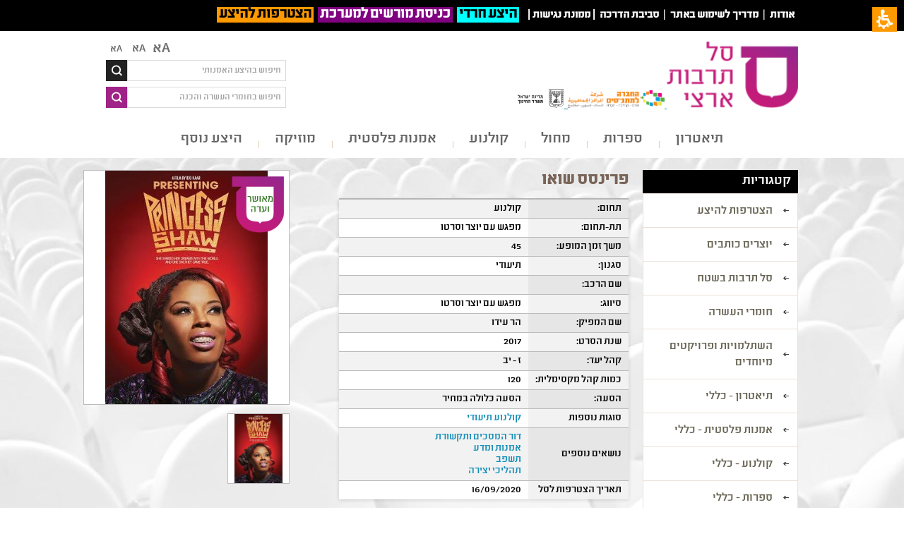

--- FILE ---
content_type: text/html; charset=utf-8
request_url: https://www.saltarbutartzi.org.il/%D7%9E%D7%95%D7%A4%D7%A2/335a1400-0553-4fab-82e2-15811cbc3be8
body_size: 65813
content:

    <!-- Go to www.addthis.com/dashboard to customize your tools -->
    <script type="text/javascript" src="//s7.addthis.com/js/300/addthis_widget.js#pubid=ra-57dacd33025e3bb1"></script>

<!DOCTYPE html>
<html     dir="rtl"
 class="k-rtl
">
<head>

    <title>פרינסס שואו</title>
    <meta http-equiv="Content-type" content="text/html;charset=UTF-8" />
    <meta name="description" content="&lt;p&gt;בעידן הניו-מדיה, אנשים מכל העולם מעלים לרשת אינספור סרטונים בכל דקה נתונה. חלק גדול מהם חושפים שם את כישרונותיהם, ומקווים שמשהו גדול יקרה להם. בכל יום, רבבות גולשים משחילים מכתב לבקבוק וירטואלי, זורקים אותו למים האינסופיים של האינטרנט, ומתפללים שמישהו ימצא את האוצר שטמון בו.&lt;br /&gt;
סמנתה (38), עובדת למחייתה כמטפלת סיעודית ומתגוררת לבדה בשכונת עוני קשה בניו-אורלינס. היא נוהגת לחשוף ברשת ביצועים לשירים שכתבה. הסרטונים זוכים למספר זעום של צפיות. בנוסף, היא עושה כל מאמץ כדי לפרוץ לעולם המוזיקה, שמפנה לה עורף פעם אחר פעם. היא לא מעלה על דעתה שבצד השני של העולם יש מישהו שמקשיב לה, שמאמין בה ושעומד להרחיב ללא היכר את מעגל האנשים שייחשפו לשיריה.&lt;br /&gt;
אופיר קותיאל (קותימאן), מוזיקאי ישראלי המתגורר בקיבוץ בדרום, גילה את השירים של סמנתה בחיפושיו אחר זמרות אנונימיות שהעלו לרשת שירים שכתבו. בזמנו הפנוי, הוא עוטף את שיריה של סמנתה בסימפוניות אודיו-ויזואליות עשירות, כולן מורכבות מקטעים מוזיקליים שאנשים מכל העולם העלו לרשת.&lt;/p&gt;
" />
    <meta name="keywords" content="מפגש עם יוצר וסרטו" />
    <meta name="generator" content="nopCommerce" />
	    <meta name="viewport" content="width=device-width, initial-scale=1.0, user-scalable=0, minimum-scale=1.0, maximum-scale=1.0">
    
    
    
    
            <div class="ili">
                <div class="ili-wrap" style="color: #ffffff; font-size: large; padding: 10px; margin-bottom: 5px; background-color: #000000;">
<div class="part-1"><span style="font-size: 12pt;"><strong><a title="אודות" href="%D7%90%D7%95%D7%93%D7%95%D7%AA-%D7%A1%D7%9C-%D7%AA%D7%A8%D7%91%D7%95%D7%AA">אודות</a></strong> &nbsp;|&nbsp;<strong> <a title="מדריך לשימוש באתר" href="https://www.saltarbutartzi.org.il/%D7%9E%D7%93%D7%A8%D7%99%D7%9A-%D7%9C%D7%A9%D7%99%D7%9E%D7%95%D7%A9-%D7%91%D7%90%D7%AA%D7%A8" target="_blank">מדריך לשימוש באתר</a> </strong>&nbsp;|&nbsp;<strong> <a href="http://www.saltarbutartzi.org.il/%D7%A1%D7%A8%D7%98%D7%95%D7%A0%D7%99-%D7%94%D7%93%D7%A8%D7%9B%D7%94-2" target="_blank">סביבת הדרכה</a>&nbsp;</strong></span><span style="font-size: 14pt;"><span style="font-size: 12pt;"><strong>&nbsp;|</strong></span><strong><span style="font-size: 12pt;">&nbsp;<a title="לפניות בנושא נגישות השירות" href="	http://www.saltarbutartzi.org.il/%D7%9E%D7%9E%D7%95%D7%A0%D7%AA-%D7%A0%D7%92%D7%99%D7%A9%D7%95%D7%AA" target="_blank">ממונת נגישות</a>&nbsp;|&nbsp;</span>&nbsp;</strong></span></div>
<div class="part-1"><span style="font-size: 16pt;"><strong><a href="https://www.saltarbutartzi.org.il/%D7%94%D7%99%D7%A6%D7%A2-%D7%AA%D7%A8%D7%91%D7%95%D7%AA-%D7%97%D7%A8%D7%93%D7%99%D7%AA"><span style="background-color: #00ffff; color: #000000;">&nbsp;היצע&nbsp;חרדי</span><span style="background-color: #00ffff; color: #000000;">&nbsp;</span></a>&nbsp; <a style="background-color: #800080;" href="http://saltarbut.edu.gov.il/" target="_blank">&nbsp;כניסת מורשים למערכת </a>&nbsp;&nbsp;<a style="color: #000000; background-color: #ff9900;" href="/%D7%9E%D7%90%D7%9E%D7%A8%D7%99%D7%9D">&nbsp;הצטרפות להיצע </a>&nbsp;</strong></span></div>
</div>
            </div>

    <link href="/Themes/Alfresco/Content/css/jBox.css" rel="stylesheet" type="text/css" />
<link href="/Themes/Alfresco/Content/css/select2.min.css" rel="stylesheet" type="text/css" />
<link href="/Themes/Alfresco/Content/css/styles.css" rel="stylesheet" type="text/css" />
<link href="/Themes/Alfresco/Content/css/styles.rtl.css" rel="stylesheet" type="text/css" />
<link href="/Themes/Alfresco/Content/css/animate.css" rel="stylesheet" type="text/css" />
<link href="/Themes/Alfresco/Content/css/980.css" rel="stylesheet" type="text/css" />
<link href="/Themes/Alfresco/Content/css/768.css" rel="stylesheet" type="text/css" />
<link href="/Themes/Alfresco/Content/css/480.css" rel="stylesheet" type="text/css" />
<link href="/Themes/Alfresco/Content/css/tables.css" rel="stylesheet" type="text/css" />
<link href="/Themes/Alfresco/Content/CSS/980.rtl.css" rel="stylesheet" type="text/css" />
<link href="/Themes/Alfresco/Content/CSS/768.rtl.css" rel="stylesheet" type="text/css" />
<link href="/Themes/Alfresco/Content/CSS/480.rtl.css" rel="stylesheet" type="text/css" />
<link href="/Content/jquery-ui-themes/smoothness/jquery-ui-1.10.3.custom.min.css" rel="stylesheet" type="text/css" />
<link href="/Content/magnific-popup/magnific-popup.css" rel="stylesheet" type="text/css" />
<link href="/Plugins/SevenSpikes.Nop.Plugins.MegaMenu/themes/Alfresco/Content/MegaMenu.css" rel="stylesheet" type="text/css" />
<link href="/Plugins/SevenSpikes.Nop.Plugins.MegaMenu/themes/Alfresco/Content/MegaMenu.rtl.css" rel="stylesheet" type="text/css" />
<link href="/Plugins/SevenSpikes.Nop.Plugins.ProductRibbons/Styles/Ribbons.common.css" rel="stylesheet" type="text/css" />
<link href="/Plugins/SevenSpikes.Nop.Plugins.ProductRibbons/Styles/Ribbons.common.rtl.css" rel="stylesheet" type="text/css" />
<link href="/Plugins/SevenSpikes.Nop.Plugins.ProductRibbons/Themes/Alfresco/Content/Ribbons.css" rel="stylesheet" type="text/css" />

    <script src="/Scripts/selectivizr.js" type="text/javascript"></script>
<script src="/Scripts/jquery-1.10.2.min.js" type="text/javascript"></script>
<script src="/Scripts/jquery.validate.min.js" type="text/javascript"></script>
<script src="/Scripts/jquery.validate.unobtrusive.min.js" type="text/javascript"></script>
<script src="/Scripts/jquery-ui-1.10.3.custom.min.js" type="text/javascript"></script>
<script src="/Scripts/jquery-migrate-1.2.1.min.js" type="text/javascript"></script>
<script src="/Scripts/public.common.js" type="text/javascript"></script>
<script src="/Scripts/public.ajaxcart.js" type="text/javascript"></script>
<script src="/Scripts/doctextsizer.js" type="text/javascript"></script>
<script src="/Scripts/jquery.magnific-popup.js" type="text/javascript"></script>
<script src="/Plugins/SevenSpikes.Core/Scripts/SevenSpikesExtensions.js" type="text/javascript"></script>
<script src="/Plugins/SevenSpikes.Nop.Plugins.MegaMenu/Scripts/MegaMenu.js" type="text/javascript"></script>
<script src="/Plugins/SevenSpikes.Nop.Plugins.MegaMenu/Scripts/jQuery.LazyLoad.min.js" type="text/javascript"></script>
<script src="/Plugins/SevenSpikes.Nop.Plugins.ProductRibbons/Scripts/jquery.json-2.4.min.js" type="text/javascript"></script>
<script src="/Plugins/SevenSpikes.Nop.Plugins.ProductRibbons/Scripts/ProductRibbons.min.js" type="text/javascript"></script>
<script src="/Plugins/SevenSpikes.Core/Scripts/footable.js" type="text/javascript"></script>
<script src="/Themes/Alfresco/Content/scripts/Alfresco.js" type="text/javascript"></script>

    
    
    
    
    
<link rel="shortcut icon" href="https://www.saltarbutartzi.org.il/favicon.ico" />
    <!--*********************************************************************************
    *   Copyright (C)2014 Daronet Ltd.                                                  *
    *   All Rights Reserved.                                                            *
    *   Daronet Ltd.                                                                    *
    *   www.daro-net.co.il                                                              *
    *   <support@daronet.com>                                                           *
    *********************************************************************************/-->
	<!--[if lt IE 9]>
<script src="http://ie7-js.googlecode.com/svn/version/2.1(beta4)/IE9.js"></script>
<![endif]-->

</head>
<body>
    


<div id="dialog-notifications-success" title="הודעה" style="display:none;">
</div>
<div id="dialog-notifications-error" title="שגיאה" style="display:none;">
</div>
<div id="bar-notification" class="bar-notification">
    <span class="close" title="סגור">&nbsp;</span>
</div>







<div class="master-wrapper-page ">
    
    <div class="master-wrapper-content">
	
            <div class="Background-Image">
                <p><img src="/Content/Images/uploaded/NEW/background2.jpg" alt="" width="1920" height="1440" /></p>
            </div>

        <script type="text/javascript">
            AjaxCart.init(false, '.header-links .cart-qty', '.header-links .wishlist-qty', '#flyout-cart');
        </script>


<div class="header wow fadeIn">
    
    <div class="header-logo">
	
            <div class="header-logos">
                <p><a class="logo" href="http://www.saltarbutartzi.org.il/"> <img class="logo" title="" src="/Content/Images/uploaded/logo.png" alt="@storeName" width="186" height="94" />&nbsp;<img src="/Content/Images/uploaded/logo - Copy 2.png" alt="" width="137" height="25" />&nbsp;&nbsp;<img src="/Content/Images/uploaded/logo_icons2 - Copy 1.png" alt="" width="65" height="27" /></a></p>
            </div>

        
    </div>
	
    <div class="header-selectors-wrapper">
        <ul class="text_resizer">
            <li class="fchild"><a href="#" class="texttoggler" rel="smallview" title="small size">Aא</a> </li>
            <li class="schild"><a href="#" class="texttoggler" rel="normalview" title="normal size">Aא</a> </li>
            <li class="tchild"><a href="#" class="texttoggler" rel="largeview" title="large size">Aא</a>  </li>
        </ul>
        <script type="text/javascript">
            documenttextsizer.setup("texttoggler")
        </script>
        <div class="search-box">
            
<form>
            <input id="Name" class="search-box-text" name="Name" type="text" placeholder="חיפוש בהיצע האמנותי"
                   onfocus="(this.placeholder == 'חיפוש בהיצע האמנותי') && (this.placeholder = '')"
                   onblur="(this.placeholder == '') && (this.placeholder = 'חיפוש בהיצע האמנותי')" />
                <input class="button-1 search-box-button" type="submit" formaction="/catalog/GeneralSearch" placeholder="מצא באתר" />
</form>

   
        </div>
		<div class="search-box-In-Site">
        <form action="/search" method="get" onsubmit="return check_small_search_form()">    <input type="text" class="search-box-text" id="small-searchterms" 
           placeholder="חיפוש בחומרי העשרה והכנה" name="q" onfocus="if(this.placeholder=='חיפוש בחומרי העשרה והכנה')this.placeholder=''" onblur="if(this.placeholder=='') {this.placeholder = 'חיפוש בחומרי העשרה והכנה';}" />
<input id="Isc" name="Isc" type="hidden" value="true" /><input id="Sid" name="Sid" type="hidden" value="true" /><input id="As" name="As" type="hidden" value="true" />    <input type="submit" class="button-1 search-box-button" placeholder="חיפוש"   />
    <script type="text/javascript">

        function check_small_search_form() {
            var search_terms = $("#small-searchterms");
            if (search_terms.val() == "") {
                alert('אנא הזן ערך לחיפוש');
                search_terms.focus();
                return false;
            }

            return true;
        }
    </script>
</form>
    </div>
        
        <div class="language-selector">
            
        </div>
        
    </div>

</div>



            <div class="header-menu">

<input type="hidden" value="true" id="isRtlEnabled" />
<div class="menu-title">
    <span>תפריט</span>
</div>
<ul class="mega-menu">
    
    <li guid="10168893-fb12-43c2-8a62-45b85030034d">
                <a>תיאטרון</a>
                <div class="plus-button"></div>
                    <div class="sublist dropdown categories fullWidth" >
                        <div class="row">
                            <div class="box">
                                <div class="title">
                                    <strong>
                                        סוגות
                                    </strong>
                                </div>
                                <ul class="subcategories">
                                        <li guid="b4ef2b79-e524-4de3-b5f5-6a5cd14f048c">
                                            <a href="/Catalog/KeysoftPerformances/b4ef2b79-e524-4de3-b5f5-6a5cd14f048c?type=category" title="בשפה הערבית" target="">
                                                בשפה הערבית
                                            </a>
                                        </li>
                                        <li guid="487ff180-5139-4f94-9721-9f4efd4aa411">
                                            <a href="/Catalog/KeysoftPerformances/487ff180-5139-4f94-9721-9f4efd4aa411?type=category" title="הצגת יחיד" target="">
                                                הצגת יחיד
                                            </a>
                                        </li>
                                        <li guid="9e4925f8-0fe4-421a-a61a-c9b969cd66a0">
                                            <a href="/Catalog/KeysoftPerformances/9e4925f8-0fe4-421a-a61a-c9b969cd66a0?type=category" title="מחזאות ישראלית" target="">
                                                מחזאות ישראלית
                                            </a>
                                        </li>
                                        <li guid="25a1fba1-cb2c-4274-9bba-cd9cf99619f2">
                                            <a href="/Catalog/KeysoftPerformances/25a1fba1-cb2c-4274-9bba-cd9cf99619f2?type=category" title="מחזאות מתורגמת" target="">
                                                מחזאות מתורגמת
                                            </a>
                                        </li>
                                        <li guid="4ad2871f-f747-4c1d-98b4-816860dc6db8">
                                            <a href="/Catalog/KeysoftPerformances/4ad2871f-f747-4c1d-98b4-816860dc6db8?type=category" title="מחזות זמר" target="">
                                                מחזות זמר
                                            </a>
                                        </li>
                                        <li guid="ebd48acd-3f0e-43ac-8874-edaf7c27c6a1">
                                            <a href="/Catalog/KeysoftPerformances/ebd48acd-3f0e-43ac-8874-edaf7c27c6a1?type=category" title="מפגש תיאטרון" target="">
                                                מפגש תיאטרון
                                            </a>
                                        </li>
                                        <li guid="3e23f33a-f448-409d-95c8-9bb21a01baf9">
                                            <a href="/Catalog/KeysoftPerformances/3e23f33a-f448-409d-95c8-9bb21a01baf9?type=category" title="עיבוד ליצירה ספרותית" target="">
                                                עיבוד ליצירה ספרותית
                                            </a>
                                        </li>
                                        <li guid="530a634b-6628-4d34-b9eb-6495ef76e71d">
                                            <a href="/Catalog/KeysoftPerformances/530a634b-6628-4d34-b9eb-6495ef76e71d?type=category" title="קלאסיקה" target="">
                                                קלאסיקה
                                            </a>
                                        </li>
                                        <li guid="3f9980e8-00c1-4b5a-8813-2e9b6b1870c8">
                                            <a href="/Catalog/KeysoftPerformances/3f9980e8-00c1-4b5a-8813-2e9b6b1870c8?type=category" title="קלאסיקה מודרנית" target="">
                                                קלאסיקה מודרנית
                                            </a>
                                        </li>
                                        <li guid="c5b9b9ad-a5e6-4d99-a5e4-996b66231d75">
                                            <a href="/Catalog/KeysoftPerformances/c5b9b9ad-a5e6-4d99-a5e4-996b66231d75?type=category" title="תיאטרון אחר - פרינג&#39; ורב-תחומי" target="">
                                                תיאטרון אחר - פרינג&#39; ורב-תחומי
                                            </a>
                                        </li>
                                        <li guid="b2bd4a52-66bb-4c4a-a763-ddbd6da49826">
                                            <a href="/Catalog/KeysoftPerformances/b2bd4a52-66bb-4c4a-a763-ddbd6da49826?type=category" title="תיאטרון בובות/צלליות/חפצים" target="">
                                                תיאטרון בובות/צלליות/חפצים
                                            </a>
                                        </li>
                                        <li guid="eb5b4b03-749c-482c-96c1-858975a8149d">
                                            <a href="/Catalog/KeysoftPerformances/eb5b4b03-749c-482c-96c1-858975a8149d?type=category" title="תיאטרון ילדים" target="">
                                                תיאטרון ילדים
                                            </a>
                                        </li>
                                        <li guid="322806d8-f192-462f-938e-79396b4c254a">
                                            <a href="/Catalog/KeysoftPerformances/322806d8-f192-462f-938e-79396b4c254a?type=category" title="תיאטרון לגיל הרך" target="">
                                                תיאטרון לגיל הרך
                                            </a>
                                        </li>
                                        <li guid="d91c2bcf-6dde-4782-80a8-e795fa5e3c6f">
                                            <a href="/Catalog/KeysoftPerformances/d91c2bcf-6dde-4782-80a8-e795fa5e3c6f?type=category" title="תיאטרון מוזיקלי" target="">
                                                תיאטרון מוזיקלי
                                            </a>
                                        </li>
                                        <li guid="95980b79-d094-4c57-89be-35bf6d41d976">
                                            <a href="/Catalog/KeysoftPerformances/95980b79-d094-4c57-89be-35bf6d41d976?type=category" title="תיאטרון נוער" target="">
                                                תיאטרון נוער
                                            </a>
                                        </li>
                                        <li guid="7ac8b8d6-e483-4e82-bf57-3e5d5f994952">
                                            <a href="/Catalog/KeysoftPerformances/7ac8b8d6-e483-4e82-bf57-3e5d5f994952?type=category" title="תיאטרון רפרטוארי" target="">
                                                תיאטרון רפרטוארי
                                            </a>
                                        </li>
                                </ul>
                            </div>
                            <div class="box">
                                <div class="title">
                                    <strong>
                                       נושאים
                                    </strong>
                                </div>
                                <ul class="subcategories">
                                        <li guid="2c528693-e96b-455d-a010-956518b0edfd,10168893-fb12-43c2-8a62-45b85030034d">
                                            <a href="/Catalog/KeysoftPerformances/2c528693-e96b-455d-a010-956518b0edfd,10168893-fb12-43c2-8a62-45b85030034d?type=subject" title="אלימות" target="">
                                                אלימות
                                            </a>
                                        </li>
                                        <li guid="4915809e-df04-4faa-9d00-4f7180e0c307,10168893-fb12-43c2-8a62-45b85030034d">
                                            <a href="/Catalog/KeysoftPerformances/4915809e-df04-4faa-9d00-4f7180e0c307,10168893-fb12-43c2-8a62-45b85030034d?type=subject" title="אמנות ומדע" target="">
                                                אמנות ומדע
                                            </a>
                                        </li>
                                        <li guid="a8decb22-ea77-4c76-af5d-7175073ebd83,10168893-fb12-43c2-8a62-45b85030034d">
                                            <a href="/Catalog/KeysoftPerformances/a8decb22-ea77-4c76-af5d-7175073ebd83,10168893-fb12-43c2-8a62-45b85030034d?type=subject" title="גן - חירום   " target="">
                                                גן - חירום   
                                            </a>
                                        </li>
                                        <li guid="70184cd2-edfa-488f-a170-6cd2f773a1e3,10168893-fb12-43c2-8a62-45b85030034d">
                                            <a href="/Catalog/KeysoftPerformances/70184cd2-edfa-488f-a170-6cd2f773a1e3,10168893-fb12-43c2-8a62-45b85030034d?type=subject" title="גן - חירום זום  " target="">
                                                גן - חירום זום  
                                            </a>
                                        </li>
                                        <li guid="f040fea9-24a3-4886-83fe-0d455a5fc877,10168893-fb12-43c2-8a62-45b85030034d">
                                            <a href="/Catalog/KeysoftPerformances/f040fea9-24a3-4886-83fe-0d455a5fc877,10168893-fb12-43c2-8a62-45b85030034d?type=subject" title="דור המסכים ותקשורת" target="">
                                                דור המסכים ותקשורת
                                            </a>
                                        </li>
                                        <li guid="c1cc6140-06c3-4fa2-852d-6c852f6d7c9e,10168893-fb12-43c2-8a62-45b85030034d">
                                            <a href="/Catalog/KeysoftPerformances/c1cc6140-06c3-4fa2-852d-6c852f6d7c9e,10168893-fb12-43c2-8a62-45b85030034d?type=subject" title="היסטוריה כללית" target="">
                                                היסטוריה כללית
                                            </a>
                                        </li>
                                        <li guid="ab5fbf95-f87c-40fc-970c-7154aa4fbe15,10168893-fb12-43c2-8a62-45b85030034d">
                                            <a href="/Catalog/KeysoftPerformances/ab5fbf95-f87c-40fc-970c-7154aa4fbe15,10168893-fb12-43c2-8a62-45b85030034d?type=subject" title="היסטוריה של עם ישראל" target="">
                                                היסטוריה של עם ישראל
                                            </a>
                                        </li>
                                        <li guid="feeb57d5-0c26-449a-a842-2385b26a1322,10168893-fb12-43c2-8a62-45b85030034d">
                                            <a href="/Catalog/KeysoftPerformances/feeb57d5-0c26-449a-a842-2385b26a1322,10168893-fb12-43c2-8a62-45b85030034d?type=subject" title="היצע תרבות חרדית - תלמידות " target="">
                                                היצע תרבות חרדית - תלמידות 
                                            </a>
                                        </li>
                                        <li guid="d6537e8c-73a5-42cd-a54b-64c2f6340c9d,10168893-fb12-43c2-8a62-45b85030034d">
                                            <a href="/Catalog/KeysoftPerformances/d6537e8c-73a5-42cd-a54b-64c2f6340c9d,10168893-fb12-43c2-8a62-45b85030034d?type=subject" title="היצע תרבות חרדית - תלמידים" target="">
                                                היצע תרבות חרדית - תלמידים
                                            </a>
                                        </li>
                                        <li guid="e5c687e5-4f5a-417a-bf37-fdc23946393a,10168893-fb12-43c2-8a62-45b85030034d">
                                            <a href="/Catalog/KeysoftPerformances/e5c687e5-4f5a-417a-bf37-fdc23946393a,10168893-fb12-43c2-8a62-45b85030034d?type=subject" title="התמכרויות" target="">
                                                התמכרויות
                                            </a>
                                        </li>
                                        <li guid="2d73e3d3-2b72-44ec-9f3d-5da6d0122e70,10168893-fb12-43c2-8a62-45b85030034d">
                                            <a href="/Catalog/KeysoftPerformances/2d73e3d3-2b72-44ec-9f3d-5da6d0122e70,10168893-fb12-43c2-8a62-45b85030034d?type=subject" title="זהות ומגדר" target="">
                                                זהות ומגדר
                                            </a>
                                        </li>
                                        <li guid="dd26e6dd-8bdc-4b2e-9033-9ca86f730249,10168893-fb12-43c2-8a62-45b85030034d">
                                            <a href="/Catalog/KeysoftPerformances/dd26e6dd-8bdc-4b2e-9033-9ca86f730249,10168893-fb12-43c2-8a62-45b85030034d?type=subject" title="זהירות בדרכים" target="">
                                                זהירות בדרכים
                                            </a>
                                        </li>
                                        <li guid="3d0527a7-ca58-445a-8a41-487025db4aa2,10168893-fb12-43c2-8a62-45b85030034d">
                                            <a href="/Catalog/KeysoftPerformances/3d0527a7-ca58-445a-8a41-487025db4aa2,10168893-fb12-43c2-8a62-45b85030034d?type=subject" title="זכרון השואה" target="">
                                                זכרון השואה
                                            </a>
                                        </li>
                                        <li guid="5e9e0cd1-6606-4dd9-9595-98830adf0906,10168893-fb12-43c2-8a62-45b85030034d">
                                            <a href="/Catalog/KeysoftPerformances/5e9e0cd1-6606-4dd9-9595-98830adf0906,10168893-fb12-43c2-8a62-45b85030034d?type=subject" title="זמר עברי" target="">
                                                זמר עברי
                                            </a>
                                        </li>
                                        <li guid="a48e3e5c-2274-478c-9f9a-2a2601ef02e6,10168893-fb12-43c2-8a62-45b85030034d">
                                            <a href="/Catalog/KeysoftPerformances/a48e3e5c-2274-478c-9f9a-2a2601ef02e6,10168893-fb12-43c2-8a62-45b85030034d?type=subject" title="חברה ואקטואליה בישראל" target="">
                                                חברה ואקטואליה בישראל
                                            </a>
                                        </li>
                                        <li guid="acc1ddf5-a4a8-4016-b723-27864043abd2,10168893-fb12-43c2-8a62-45b85030034d">
                                            <a href="/Catalog/KeysoftPerformances/acc1ddf5-a4a8-4016-b723-27864043abd2,10168893-fb12-43c2-8a62-45b85030034d?type=subject" title="חגים ומועדים" target="">
                                                חגים ומועדים
                                            </a>
                                        </li>
                                        <li guid="4f4de7fc-6480-47fd-903d-a30c91a76d49,10168893-fb12-43c2-8a62-45b85030034d">
                                            <a href="/Catalog/KeysoftPerformances/4f4de7fc-6480-47fd-903d-a30c91a76d49,10168893-fb12-43c2-8a62-45b85030034d?type=subject" title="חוויות אישיות" target="">
                                                חוויות אישיות
                                            </a>
                                        </li>
                                        <li guid="c1375e62-deac-43fd-9aef-07a7e247a442,10168893-fb12-43c2-8a62-45b85030034d">
                                            <a href="/Catalog/KeysoftPerformances/c1375e62-deac-43fd-9aef-07a7e247a442,10168893-fb12-43c2-8a62-45b85030034d?type=subject" title="חירום זום Zoom " target="">
                                                חירום זום Zoom 
                                            </a>
                                        </li>
                                        <li guid="33c74d0f-7762-4c11-8013-8fb624ac5238,10168893-fb12-43c2-8a62-45b85030034d">
                                            <a href="/Catalog/KeysoftPerformances/33c74d0f-7762-4c11-8013-8fb624ac5238,10168893-fb12-43c2-8a62-45b85030034d?type=subject" title="חרדי" target="">
                                                חרדי
                                            </a>
                                        </li>
                                        <li guid="72549268-2ef0-4598-848a-47cc037e87d0,10168893-fb12-43c2-8a62-45b85030034d">
                                            <a href="/Catalog/KeysoftPerformances/72549268-2ef0-4598-848a-47cc037e87d0,10168893-fb12-43c2-8a62-45b85030034d?type=subject" title="יחסים" target="">
                                                יחסים
                                            </a>
                                        </li>
                                        <li guid="d36c2769-0e61-4697-a5e8-8ec71d618731,10168893-fb12-43c2-8a62-45b85030034d">
                                            <a href="/Catalog/KeysoftPerformances/d36c2769-0e61-4697-a5e8-8ec71d618731,10168893-fb12-43c2-8a62-45b85030034d?type=subject" title="ירושלים" target="">
                                                ירושלים
                                            </a>
                                        </li>
                                        <li guid="1a9f91fe-7701-4ef0-930e-1f1e2592cccd,10168893-fb12-43c2-8a62-45b85030034d">
                                            <a href="/Catalog/KeysoftPerformances/1a9f91fe-7701-4ef0-930e-1f1e2592cccd,10168893-fb12-43c2-8a62-45b85030034d?type=subject" title="כיתות א&#39;-ב&#39; - חירום " target="">
                                                כיתות א&#39;-ב&#39; - חירום 
                                            </a>
                                        </li>
                                        <li guid="0c82121d-4088-4339-b819-7e2806fdfeff,10168893-fb12-43c2-8a62-45b85030034d">
                                            <a href="/Catalog/KeysoftPerformances/0c82121d-4088-4339-b819-7e2806fdfeff,10168893-fb12-43c2-8a62-45b85030034d?type=subject" title="כיתות א&#39;-ב&#39; - חירום זום " target="">
                                                כיתות א&#39;-ב&#39; - חירום זום 
                                            </a>
                                        </li>
                                        <li guid="e028fcc7-c995-43b4-bac7-1258a91cc2a2,10168893-fb12-43c2-8a62-45b85030034d">
                                            <a href="/Catalog/KeysoftPerformances/e028fcc7-c995-43b4-bac7-1258a91cc2a2,10168893-fb12-43c2-8a62-45b85030034d?type=subject" title="כללי" target="">
                                                כללי
                                            </a>
                                        </li>
                                        <li guid="bd61ba5c-d2f8-44e3-85ea-67408078df3a,10168893-fb12-43c2-8a62-45b85030034d">
                                            <a href="/Catalog/KeysoftPerformances/bd61ba5c-d2f8-44e3-85ea-67408078df3a,10168893-fb12-43c2-8a62-45b85030034d?type=subject" title="מורשת ותרבות בדואית" target="">
                                                מורשת ותרבות בדואית
                                            </a>
                                        </li>
                                        <li guid="2fc435d4-1f79-472c-b9ce-94a5c751ee6e,10168893-fb12-43c2-8a62-45b85030034d">
                                            <a href="/Catalog/KeysoftPerformances/2fc435d4-1f79-472c-b9ce-94a5c751ee6e,10168893-fb12-43c2-8a62-45b85030034d?type=subject" title="מורשת ותרבות דרוזית" target="">
                                                מורשת ותרבות דרוזית
                                            </a>
                                        </li>
                                        <li guid="e6a6bf83-f298-445c-a6c0-93f1a1fafd37,10168893-fb12-43c2-8a62-45b85030034d">
                                            <a href="/Catalog/KeysoftPerformances/e6a6bf83-f298-445c-a6c0-93f1a1fafd37,10168893-fb12-43c2-8a62-45b85030034d?type=subject" title="מורשת ותרבות ערבית" target="">
                                                מורשת ותרבות ערבית
                                            </a>
                                        </li>
                                        <li guid="0f5747b9-a854-40e7-9e26-b4bd5499d0c9,10168893-fb12-43c2-8a62-45b85030034d">
                                            <a href="/Catalog/KeysoftPerformances/0f5747b9-a854-40e7-9e26-b4bd5499d0c9,10168893-fb12-43c2-8a62-45b85030034d?type=subject" title="מורשת ותרבות צ&#39;רקסית" target="">
                                                מורשת ותרבות צ&#39;רקסית
                                            </a>
                                        </li>
                                        <li guid="8787753b-800c-461e-9963-48a20a866622,10168893-fb12-43c2-8a62-45b85030034d">
                                            <a href="/Catalog/KeysoftPerformances/8787753b-800c-461e-9963-48a20a866622,10168893-fb12-43c2-8a62-45b85030034d?type=subject" title="מקום" target="">
                                                מקום
                                            </a>
                                        </li>
                                        <li guid="0501b3ff-c55b-465a-b67a-8d1800ea4c97,10168893-fb12-43c2-8a62-45b85030034d">
                                            <a href="/Catalog/KeysoftPerformances/0501b3ff-c55b-465a-b67a-8d1800ea4c97,10168893-fb12-43c2-8a62-45b85030034d?type=subject" title="מקומות שמורים" target="">
                                                מקומות שמורים
                                            </a>
                                        </li>
                                        <li guid="503861f9-a89a-448a-876c-274b1b79e54e,10168893-fb12-43c2-8a62-45b85030034d">
                                            <a href="/Catalog/KeysoftPerformances/503861f9-a89a-448a-876c-274b1b79e54e,10168893-fb12-43c2-8a62-45b85030034d?type=subject" title="משפחה" target="">
                                                משפחה
                                            </a>
                                        </li>
                                        <li guid="e70be4e2-a7b2-49a3-9520-8e533fa9e518,10168893-fb12-43c2-8a62-45b85030034d">
                                            <a href="/Catalog/KeysoftPerformances/e70be4e2-a7b2-49a3-9520-8e533fa9e518,10168893-fb12-43c2-8a62-45b85030034d?type=subject" title="נושא שנתי - מיצוי ומצוינות" target="">
                                                נושא שנתי - מיצוי ומצוינות
                                            </a>
                                        </li>
                                        <li guid="97d392d4-82fb-4e3e-8104-4a27a47f4451,10168893-fb12-43c2-8a62-45b85030034d">
                                            <a href="/Catalog/KeysoftPerformances/97d392d4-82fb-4e3e-8104-4a27a47f4451,10168893-fb12-43c2-8a62-45b85030034d?type=subject" title="סבלנות וסובלנות" target="">
                                                סבלנות וסובלנות
                                            </a>
                                        </li>
                                        <li guid="08321598-f49f-4734-b9f2-ff16194dd984,10168893-fb12-43c2-8a62-45b85030034d">
                                            <a href="/Catalog/KeysoftPerformances/08321598-f49f-4734-b9f2-ff16194dd984,10168893-fb12-43c2-8a62-45b85030034d?type=subject" title="עם כלביא" target="">
                                                עם כלביא
                                            </a>
                                        </li>
                                        <li guid="dd292fcd-9534-4f32-9a02-98c6d4d6f851,10168893-fb12-43c2-8a62-45b85030034d">
                                            <a href="/Catalog/KeysoftPerformances/dd292fcd-9534-4f32-9a02-98c6d4d6f851,10168893-fb12-43c2-8a62-45b85030034d?type=subject" title="צבא וזיכרון" target="">
                                                צבא וזיכרון
                                            </a>
                                        </li>
                                        <li guid="cce983dc-e4ae-4f62-9d7c-600b0d028d94,10168893-fb12-43c2-8a62-45b85030034d">
                                            <a href="/Catalog/KeysoftPerformances/cce983dc-e4ae-4f62-9d7c-600b0d028d94,10168893-fb12-43c2-8a62-45b85030034d?type=subject" title="קבוצות בחברה" target="">
                                                קבוצות בחברה
                                            </a>
                                        </li>
                                        <li guid="0e86a12e-a9fc-40dc-a609-9de584513628,10168893-fb12-43c2-8a62-45b85030034d">
                                            <a href="/Catalog/KeysoftPerformances/0e86a12e-a9fc-40dc-a609-9de584513628,10168893-fb12-43c2-8a62-45b85030034d?type=subject" title="קיימות" target="">
                                                קיימות
                                            </a>
                                        </li>
                                        <li guid="1d05ce1e-5893-48b2-adef-edfd7fc660fb,10168893-fb12-43c2-8a62-45b85030034d">
                                            <a href="/Catalog/KeysoftPerformances/1d05ce1e-5893-48b2-adef-edfd7fc660fb,10168893-fb12-43c2-8a62-45b85030034d?type=subject" title="שורשים ותרבויות ישראל" target="">
                                                שורשים ותרבויות ישראל
                                            </a>
                                        </li>
                                        <li guid="901de83d-ca92-4ebb-86c5-88ae24f15e95,10168893-fb12-43c2-8a62-45b85030034d">
                                            <a href="/Catalog/KeysoftPerformances/901de83d-ca92-4ebb-86c5-88ae24f15e95,10168893-fb12-43c2-8a62-45b85030034d?type=subject" title="שילוב וצרכים מיוחדים" target="">
                                                שילוב וצרכים מיוחדים
                                            </a>
                                        </li>
                                        <li guid="731bc092-9ac8-4103-9825-133146084823,10168893-fb12-43c2-8a62-45b85030034d">
                                            <a href="/Catalog/KeysoftPerformances/731bc092-9ac8-4103-9825-133146084823,10168893-fb12-43c2-8a62-45b85030034d?type=subject" title="תהליכי יצירה" target="">
                                                תהליכי יצירה
                                            </a>
                                        </li>
                                        <li guid="5c686df0-ffbb-4b9e-9f20-e2018fa73a1e,10168893-fb12-43c2-8a62-45b85030034d">
                                            <a href="/Catalog/KeysoftPerformances/5c686df0-ffbb-4b9e-9f20-e2018fa73a1e,10168893-fb12-43c2-8a62-45b85030034d?type=subject" title="תקומה" target="">
                                                תקומה
                                            </a>
                                        </li>
                                        <li guid="e2511ee9-1cf4-4814-82e8-f22773286d02,10168893-fb12-43c2-8a62-45b85030034d">
                                            <a href="/Catalog/KeysoftPerformances/e2511ee9-1cf4-4814-82e8-f22773286d02,10168893-fb12-43c2-8a62-45b85030034d?type=subject" title="תרבות" target="">
                                                תרבות
                                            </a>
                                        </li>
                                        <li guid="05b22074-523c-45e4-86f7-b0ff32904f7e,10168893-fb12-43c2-8a62-45b85030034d">
                                            <a href="/Catalog/KeysoftPerformances/05b22074-523c-45e4-86f7-b0ff32904f7e,10168893-fb12-43c2-8a62-45b85030034d?type=subject" title="תרבות יהודית" target="">
                                                תרבות יהודית
                                            </a>
                                        </li>
                                        <li guid="5aa99555-647c-4720-8394-bf94a8aba927,10168893-fb12-43c2-8a62-45b85030034d">
                                            <a href="/Catalog/KeysoftPerformances/5aa99555-647c-4720-8394-bf94a8aba927,10168893-fb12-43c2-8a62-45b85030034d?type=subject" title="תרבות עד הבית " target="">
                                                תרבות עד הבית 
                                            </a>
                                        </li>
                                        <li guid="7e2d68b1-f48a-4f88-a8d3-86fab3280db9,10168893-fb12-43c2-8a62-45b85030034d">
                                            <a href="/Catalog/KeysoftPerformances/7e2d68b1-f48a-4f88-a8d3-86fab3280db9,10168893-fb12-43c2-8a62-45b85030034d?type=subject" title="תרבות עולם" target="">
                                                תרבות עולם
                                            </a>
                                        </li>
                                        <li guid="28d556da-989d-44fa-99bd-1eb590935c30,10168893-fb12-43c2-8a62-45b85030034d">
                                            <a href="/Catalog/KeysoftPerformances/28d556da-989d-44fa-99bd-1eb590935c30,10168893-fb12-43c2-8a62-45b85030034d?type=subject" title="תשפב" target="">
                                                תשפב
                                            </a>
                                        </li>
                                </ul>
                            </div>
                            <div class="empty-box"></div>
                        </div>
                    </div>

    </li>
    <li guid="61458215-967a-494d-a021-650bb5023cfa">
                <a>ספרות</a>
                <div class="plus-button"></div>
                    <div class="sublist dropdown categories fullWidth" >
                        <div class="row">
                            <div class="box">
                                <div class="title">
                                    <strong>
                                        סוגות
                                    </strong>
                                </div>
                                <ul class="subcategories">
                                        <li guid="ca6d4e59-6e7d-40ae-a5a7-daa27c59f07b">
                                            <a href="/Catalog/KeysoftPerformances/ca6d4e59-6e7d-40ae-a5a7-daa27c59f07b?type=category" title="בשפה הערבית" target="">
                                                בשפה הערבית
                                            </a>
                                        </li>
                                        <li guid="37576b84-3cdc-4382-b675-891e473f97ed">
                                            <a href="/Catalog/KeysoftPerformances/37576b84-3cdc-4382-b675-891e473f97ed?type=category" title="מופעי ספרות מוזיקליים" target="">
                                                מופעי ספרות מוזיקליים
                                            </a>
                                        </li>
                                        <li guid="cd9e987c-ae7c-49be-a155-7dad625751f0">
                                            <a href="/Catalog/KeysoftPerformances/cd9e987c-ae7c-49be-a155-7dad625751f0?type=category" title="מופעי ספרות תיאטרליים" target="">
                                                מופעי ספרות תיאטרליים
                                            </a>
                                        </li>
                                        <li guid="f505517c-d415-4f84-b051-3513d912d9ec">
                                            <a href="/Catalog/KeysoftPerformances/f505517c-d415-4f84-b051-3513d912d9ec?type=category" title="ספרות ישראלית עכשווית" target="">
                                                ספרות ישראלית עכשווית
                                            </a>
                                        </li>
                                        <li guid="c497837a-6cef-4048-9a49-b0b9c658fd8e">
                                            <a href="/Catalog/KeysoftPerformances/c497837a-6cef-4048-9a49-b0b9c658fd8e?type=category" title="ספרות ישראלית קלאסית" target="">
                                                ספרות ישראלית קלאסית
                                            </a>
                                        </li>
                                        <li guid="b138e482-d927-4f01-a8f0-2f9a5bb4d442">
                                            <a href="/Catalog/KeysoftPerformances/b138e482-d927-4f01-a8f0-2f9a5bb4d442?type=category" title="ספרות מופת מהעולם" target="">
                                                ספרות מופת מהעולם
                                            </a>
                                        </li>
                                        <li guid="aac23a7f-fe77-40a4-92fd-84b7af675f0e">
                                            <a href="/Catalog/KeysoftPerformances/aac23a7f-fe77-40a4-92fd-84b7af675f0e?type=category" title="פנטזיה ומדע בדיוני" target="">
                                                פנטזיה ומדע בדיוני
                                            </a>
                                        </li>
                                        <li guid="21312b3f-7b7d-4939-a3c5-47dbd73ad96f">
                                            <a href="/Catalog/KeysoftPerformances/21312b3f-7b7d-4939-a3c5-47dbd73ad96f?type=category" title="שירה ופזמון" target="">
                                                שירה ופזמון
                                            </a>
                                        </li>
                                </ul>
                            </div>
                            <div class="box">
                                <div class="title">
                                    <strong>
                                       נושאים
                                    </strong>
                                </div>
                                <ul class="subcategories">
                                        <li guid="2c528693-e96b-455d-a010-956518b0edfd,61458215-967a-494d-a021-650bb5023cfa">
                                            <a href="/Catalog/KeysoftPerformances/2c528693-e96b-455d-a010-956518b0edfd,61458215-967a-494d-a021-650bb5023cfa?type=subject" title="אלימות" target="">
                                                אלימות
                                            </a>
                                        </li>
                                        <li guid="4915809e-df04-4faa-9d00-4f7180e0c307,61458215-967a-494d-a021-650bb5023cfa">
                                            <a href="/Catalog/KeysoftPerformances/4915809e-df04-4faa-9d00-4f7180e0c307,61458215-967a-494d-a021-650bb5023cfa?type=subject" title="אמנות ומדע" target="">
                                                אמנות ומדע
                                            </a>
                                        </li>
                                        <li guid="a8decb22-ea77-4c76-af5d-7175073ebd83,61458215-967a-494d-a021-650bb5023cfa">
                                            <a href="/Catalog/KeysoftPerformances/a8decb22-ea77-4c76-af5d-7175073ebd83,61458215-967a-494d-a021-650bb5023cfa?type=subject" title="גן - חירום   " target="">
                                                גן - חירום   
                                            </a>
                                        </li>
                                        <li guid="70184cd2-edfa-488f-a170-6cd2f773a1e3,61458215-967a-494d-a021-650bb5023cfa">
                                            <a href="/Catalog/KeysoftPerformances/70184cd2-edfa-488f-a170-6cd2f773a1e3,61458215-967a-494d-a021-650bb5023cfa?type=subject" title="גן - חירום זום  " target="">
                                                גן - חירום זום  
                                            </a>
                                        </li>
                                        <li guid="f040fea9-24a3-4886-83fe-0d455a5fc877,61458215-967a-494d-a021-650bb5023cfa">
                                            <a href="/Catalog/KeysoftPerformances/f040fea9-24a3-4886-83fe-0d455a5fc877,61458215-967a-494d-a021-650bb5023cfa?type=subject" title="דור המסכים ותקשורת" target="">
                                                דור המסכים ותקשורת
                                            </a>
                                        </li>
                                        <li guid="c1cc6140-06c3-4fa2-852d-6c852f6d7c9e,61458215-967a-494d-a021-650bb5023cfa">
                                            <a href="/Catalog/KeysoftPerformances/c1cc6140-06c3-4fa2-852d-6c852f6d7c9e,61458215-967a-494d-a021-650bb5023cfa?type=subject" title="היסטוריה כללית" target="">
                                                היסטוריה כללית
                                            </a>
                                        </li>
                                        <li guid="ab5fbf95-f87c-40fc-970c-7154aa4fbe15,61458215-967a-494d-a021-650bb5023cfa">
                                            <a href="/Catalog/KeysoftPerformances/ab5fbf95-f87c-40fc-970c-7154aa4fbe15,61458215-967a-494d-a021-650bb5023cfa?type=subject" title="היסטוריה של עם ישראל" target="">
                                                היסטוריה של עם ישראל
                                            </a>
                                        </li>
                                        <li guid="feeb57d5-0c26-449a-a842-2385b26a1322,61458215-967a-494d-a021-650bb5023cfa">
                                            <a href="/Catalog/KeysoftPerformances/feeb57d5-0c26-449a-a842-2385b26a1322,61458215-967a-494d-a021-650bb5023cfa?type=subject" title="היצע תרבות חרדית - תלמידות " target="">
                                                היצע תרבות חרדית - תלמידות 
                                            </a>
                                        </li>
                                        <li guid="d6537e8c-73a5-42cd-a54b-64c2f6340c9d,61458215-967a-494d-a021-650bb5023cfa">
                                            <a href="/Catalog/KeysoftPerformances/d6537e8c-73a5-42cd-a54b-64c2f6340c9d,61458215-967a-494d-a021-650bb5023cfa?type=subject" title="היצע תרבות חרדית - תלמידים" target="">
                                                היצע תרבות חרדית - תלמידים
                                            </a>
                                        </li>
                                        <li guid="e5c687e5-4f5a-417a-bf37-fdc23946393a,61458215-967a-494d-a021-650bb5023cfa">
                                            <a href="/Catalog/KeysoftPerformances/e5c687e5-4f5a-417a-bf37-fdc23946393a,61458215-967a-494d-a021-650bb5023cfa?type=subject" title="התמכרויות" target="">
                                                התמכרויות
                                            </a>
                                        </li>
                                        <li guid="2d73e3d3-2b72-44ec-9f3d-5da6d0122e70,61458215-967a-494d-a021-650bb5023cfa">
                                            <a href="/Catalog/KeysoftPerformances/2d73e3d3-2b72-44ec-9f3d-5da6d0122e70,61458215-967a-494d-a021-650bb5023cfa?type=subject" title="זהות ומגדר" target="">
                                                זהות ומגדר
                                            </a>
                                        </li>
                                        <li guid="dd26e6dd-8bdc-4b2e-9033-9ca86f730249,61458215-967a-494d-a021-650bb5023cfa">
                                            <a href="/Catalog/KeysoftPerformances/dd26e6dd-8bdc-4b2e-9033-9ca86f730249,61458215-967a-494d-a021-650bb5023cfa?type=subject" title="זהירות בדרכים" target="">
                                                זהירות בדרכים
                                            </a>
                                        </li>
                                        <li guid="3d0527a7-ca58-445a-8a41-487025db4aa2,61458215-967a-494d-a021-650bb5023cfa">
                                            <a href="/Catalog/KeysoftPerformances/3d0527a7-ca58-445a-8a41-487025db4aa2,61458215-967a-494d-a021-650bb5023cfa?type=subject" title="זכרון השואה" target="">
                                                זכרון השואה
                                            </a>
                                        </li>
                                        <li guid="5e9e0cd1-6606-4dd9-9595-98830adf0906,61458215-967a-494d-a021-650bb5023cfa">
                                            <a href="/Catalog/KeysoftPerformances/5e9e0cd1-6606-4dd9-9595-98830adf0906,61458215-967a-494d-a021-650bb5023cfa?type=subject" title="זמר עברי" target="">
                                                זמר עברי
                                            </a>
                                        </li>
                                        <li guid="a48e3e5c-2274-478c-9f9a-2a2601ef02e6,61458215-967a-494d-a021-650bb5023cfa">
                                            <a href="/Catalog/KeysoftPerformances/a48e3e5c-2274-478c-9f9a-2a2601ef02e6,61458215-967a-494d-a021-650bb5023cfa?type=subject" title="חברה ואקטואליה בישראל" target="">
                                                חברה ואקטואליה בישראל
                                            </a>
                                        </li>
                                        <li guid="acc1ddf5-a4a8-4016-b723-27864043abd2,61458215-967a-494d-a021-650bb5023cfa">
                                            <a href="/Catalog/KeysoftPerformances/acc1ddf5-a4a8-4016-b723-27864043abd2,61458215-967a-494d-a021-650bb5023cfa?type=subject" title="חגים ומועדים" target="">
                                                חגים ומועדים
                                            </a>
                                        </li>
                                        <li guid="4f4de7fc-6480-47fd-903d-a30c91a76d49,61458215-967a-494d-a021-650bb5023cfa">
                                            <a href="/Catalog/KeysoftPerformances/4f4de7fc-6480-47fd-903d-a30c91a76d49,61458215-967a-494d-a021-650bb5023cfa?type=subject" title="חוויות אישיות" target="">
                                                חוויות אישיות
                                            </a>
                                        </li>
                                        <li guid="c1375e62-deac-43fd-9aef-07a7e247a442,61458215-967a-494d-a021-650bb5023cfa">
                                            <a href="/Catalog/KeysoftPerformances/c1375e62-deac-43fd-9aef-07a7e247a442,61458215-967a-494d-a021-650bb5023cfa?type=subject" title="חירום זום Zoom " target="">
                                                חירום זום Zoom 
                                            </a>
                                        </li>
                                        <li guid="33c74d0f-7762-4c11-8013-8fb624ac5238,61458215-967a-494d-a021-650bb5023cfa">
                                            <a href="/Catalog/KeysoftPerformances/33c74d0f-7762-4c11-8013-8fb624ac5238,61458215-967a-494d-a021-650bb5023cfa?type=subject" title="חרדי" target="">
                                                חרדי
                                            </a>
                                        </li>
                                        <li guid="72549268-2ef0-4598-848a-47cc037e87d0,61458215-967a-494d-a021-650bb5023cfa">
                                            <a href="/Catalog/KeysoftPerformances/72549268-2ef0-4598-848a-47cc037e87d0,61458215-967a-494d-a021-650bb5023cfa?type=subject" title="יחסים" target="">
                                                יחסים
                                            </a>
                                        </li>
                                        <li guid="d36c2769-0e61-4697-a5e8-8ec71d618731,61458215-967a-494d-a021-650bb5023cfa">
                                            <a href="/Catalog/KeysoftPerformances/d36c2769-0e61-4697-a5e8-8ec71d618731,61458215-967a-494d-a021-650bb5023cfa?type=subject" title="ירושלים" target="">
                                                ירושלים
                                            </a>
                                        </li>
                                        <li guid="1a9f91fe-7701-4ef0-930e-1f1e2592cccd,61458215-967a-494d-a021-650bb5023cfa">
                                            <a href="/Catalog/KeysoftPerformances/1a9f91fe-7701-4ef0-930e-1f1e2592cccd,61458215-967a-494d-a021-650bb5023cfa?type=subject" title="כיתות א&#39;-ב&#39; - חירום " target="">
                                                כיתות א&#39;-ב&#39; - חירום 
                                            </a>
                                        </li>
                                        <li guid="0c82121d-4088-4339-b819-7e2806fdfeff,61458215-967a-494d-a021-650bb5023cfa">
                                            <a href="/Catalog/KeysoftPerformances/0c82121d-4088-4339-b819-7e2806fdfeff,61458215-967a-494d-a021-650bb5023cfa?type=subject" title="כיתות א&#39;-ב&#39; - חירום זום " target="">
                                                כיתות א&#39;-ב&#39; - חירום זום 
                                            </a>
                                        </li>
                                        <li guid="e028fcc7-c995-43b4-bac7-1258a91cc2a2,61458215-967a-494d-a021-650bb5023cfa">
                                            <a href="/Catalog/KeysoftPerformances/e028fcc7-c995-43b4-bac7-1258a91cc2a2,61458215-967a-494d-a021-650bb5023cfa?type=subject" title="כללי" target="">
                                                כללי
                                            </a>
                                        </li>
                                        <li guid="bd61ba5c-d2f8-44e3-85ea-67408078df3a,61458215-967a-494d-a021-650bb5023cfa">
                                            <a href="/Catalog/KeysoftPerformances/bd61ba5c-d2f8-44e3-85ea-67408078df3a,61458215-967a-494d-a021-650bb5023cfa?type=subject" title="מורשת ותרבות בדואית" target="">
                                                מורשת ותרבות בדואית
                                            </a>
                                        </li>
                                        <li guid="2fc435d4-1f79-472c-b9ce-94a5c751ee6e,61458215-967a-494d-a021-650bb5023cfa">
                                            <a href="/Catalog/KeysoftPerformances/2fc435d4-1f79-472c-b9ce-94a5c751ee6e,61458215-967a-494d-a021-650bb5023cfa?type=subject" title="מורשת ותרבות דרוזית" target="">
                                                מורשת ותרבות דרוזית
                                            </a>
                                        </li>
                                        <li guid="e6a6bf83-f298-445c-a6c0-93f1a1fafd37,61458215-967a-494d-a021-650bb5023cfa">
                                            <a href="/Catalog/KeysoftPerformances/e6a6bf83-f298-445c-a6c0-93f1a1fafd37,61458215-967a-494d-a021-650bb5023cfa?type=subject" title="מורשת ותרבות ערבית" target="">
                                                מורשת ותרבות ערבית
                                            </a>
                                        </li>
                                        <li guid="0f5747b9-a854-40e7-9e26-b4bd5499d0c9,61458215-967a-494d-a021-650bb5023cfa">
                                            <a href="/Catalog/KeysoftPerformances/0f5747b9-a854-40e7-9e26-b4bd5499d0c9,61458215-967a-494d-a021-650bb5023cfa?type=subject" title="מורשת ותרבות צ&#39;רקסית" target="">
                                                מורשת ותרבות צ&#39;רקסית
                                            </a>
                                        </li>
                                        <li guid="8787753b-800c-461e-9963-48a20a866622,61458215-967a-494d-a021-650bb5023cfa">
                                            <a href="/Catalog/KeysoftPerformances/8787753b-800c-461e-9963-48a20a866622,61458215-967a-494d-a021-650bb5023cfa?type=subject" title="מקום" target="">
                                                מקום
                                            </a>
                                        </li>
                                        <li guid="0501b3ff-c55b-465a-b67a-8d1800ea4c97,61458215-967a-494d-a021-650bb5023cfa">
                                            <a href="/Catalog/KeysoftPerformances/0501b3ff-c55b-465a-b67a-8d1800ea4c97,61458215-967a-494d-a021-650bb5023cfa?type=subject" title="מקומות שמורים" target="">
                                                מקומות שמורים
                                            </a>
                                        </li>
                                        <li guid="503861f9-a89a-448a-876c-274b1b79e54e,61458215-967a-494d-a021-650bb5023cfa">
                                            <a href="/Catalog/KeysoftPerformances/503861f9-a89a-448a-876c-274b1b79e54e,61458215-967a-494d-a021-650bb5023cfa?type=subject" title="משפחה" target="">
                                                משפחה
                                            </a>
                                        </li>
                                        <li guid="e70be4e2-a7b2-49a3-9520-8e533fa9e518,61458215-967a-494d-a021-650bb5023cfa">
                                            <a href="/Catalog/KeysoftPerformances/e70be4e2-a7b2-49a3-9520-8e533fa9e518,61458215-967a-494d-a021-650bb5023cfa?type=subject" title="נושא שנתי - מיצוי ומצוינות" target="">
                                                נושא שנתי - מיצוי ומצוינות
                                            </a>
                                        </li>
                                        <li guid="97d392d4-82fb-4e3e-8104-4a27a47f4451,61458215-967a-494d-a021-650bb5023cfa">
                                            <a href="/Catalog/KeysoftPerformances/97d392d4-82fb-4e3e-8104-4a27a47f4451,61458215-967a-494d-a021-650bb5023cfa?type=subject" title="סבלנות וסובלנות" target="">
                                                סבלנות וסובלנות
                                            </a>
                                        </li>
                                        <li guid="08321598-f49f-4734-b9f2-ff16194dd984,61458215-967a-494d-a021-650bb5023cfa">
                                            <a href="/Catalog/KeysoftPerformances/08321598-f49f-4734-b9f2-ff16194dd984,61458215-967a-494d-a021-650bb5023cfa?type=subject" title="עם כלביא" target="">
                                                עם כלביא
                                            </a>
                                        </li>
                                        <li guid="dd292fcd-9534-4f32-9a02-98c6d4d6f851,61458215-967a-494d-a021-650bb5023cfa">
                                            <a href="/Catalog/KeysoftPerformances/dd292fcd-9534-4f32-9a02-98c6d4d6f851,61458215-967a-494d-a021-650bb5023cfa?type=subject" title="צבא וזיכרון" target="">
                                                צבא וזיכרון
                                            </a>
                                        </li>
                                        <li guid="cce983dc-e4ae-4f62-9d7c-600b0d028d94,61458215-967a-494d-a021-650bb5023cfa">
                                            <a href="/Catalog/KeysoftPerformances/cce983dc-e4ae-4f62-9d7c-600b0d028d94,61458215-967a-494d-a021-650bb5023cfa?type=subject" title="קבוצות בחברה" target="">
                                                קבוצות בחברה
                                            </a>
                                        </li>
                                        <li guid="0e86a12e-a9fc-40dc-a609-9de584513628,61458215-967a-494d-a021-650bb5023cfa">
                                            <a href="/Catalog/KeysoftPerformances/0e86a12e-a9fc-40dc-a609-9de584513628,61458215-967a-494d-a021-650bb5023cfa?type=subject" title="קיימות" target="">
                                                קיימות
                                            </a>
                                        </li>
                                        <li guid="1d05ce1e-5893-48b2-adef-edfd7fc660fb,61458215-967a-494d-a021-650bb5023cfa">
                                            <a href="/Catalog/KeysoftPerformances/1d05ce1e-5893-48b2-adef-edfd7fc660fb,61458215-967a-494d-a021-650bb5023cfa?type=subject" title="שורשים ותרבויות ישראל" target="">
                                                שורשים ותרבויות ישראל
                                            </a>
                                        </li>
                                        <li guid="901de83d-ca92-4ebb-86c5-88ae24f15e95,61458215-967a-494d-a021-650bb5023cfa">
                                            <a href="/Catalog/KeysoftPerformances/901de83d-ca92-4ebb-86c5-88ae24f15e95,61458215-967a-494d-a021-650bb5023cfa?type=subject" title="שילוב וצרכים מיוחדים" target="">
                                                שילוב וצרכים מיוחדים
                                            </a>
                                        </li>
                                        <li guid="731bc092-9ac8-4103-9825-133146084823,61458215-967a-494d-a021-650bb5023cfa">
                                            <a href="/Catalog/KeysoftPerformances/731bc092-9ac8-4103-9825-133146084823,61458215-967a-494d-a021-650bb5023cfa?type=subject" title="תהליכי יצירה" target="">
                                                תהליכי יצירה
                                            </a>
                                        </li>
                                        <li guid="5c686df0-ffbb-4b9e-9f20-e2018fa73a1e,61458215-967a-494d-a021-650bb5023cfa">
                                            <a href="/Catalog/KeysoftPerformances/5c686df0-ffbb-4b9e-9f20-e2018fa73a1e,61458215-967a-494d-a021-650bb5023cfa?type=subject" title="תקומה" target="">
                                                תקומה
                                            </a>
                                        </li>
                                        <li guid="e2511ee9-1cf4-4814-82e8-f22773286d02,61458215-967a-494d-a021-650bb5023cfa">
                                            <a href="/Catalog/KeysoftPerformances/e2511ee9-1cf4-4814-82e8-f22773286d02,61458215-967a-494d-a021-650bb5023cfa?type=subject" title="תרבות" target="">
                                                תרבות
                                            </a>
                                        </li>
                                        <li guid="05b22074-523c-45e4-86f7-b0ff32904f7e,61458215-967a-494d-a021-650bb5023cfa">
                                            <a href="/Catalog/KeysoftPerformances/05b22074-523c-45e4-86f7-b0ff32904f7e,61458215-967a-494d-a021-650bb5023cfa?type=subject" title="תרבות יהודית" target="">
                                                תרבות יהודית
                                            </a>
                                        </li>
                                        <li guid="5aa99555-647c-4720-8394-bf94a8aba927,61458215-967a-494d-a021-650bb5023cfa">
                                            <a href="/Catalog/KeysoftPerformances/5aa99555-647c-4720-8394-bf94a8aba927,61458215-967a-494d-a021-650bb5023cfa?type=subject" title="תרבות עד הבית " target="">
                                                תרבות עד הבית 
                                            </a>
                                        </li>
                                        <li guid="7e2d68b1-f48a-4f88-a8d3-86fab3280db9,61458215-967a-494d-a021-650bb5023cfa">
                                            <a href="/Catalog/KeysoftPerformances/7e2d68b1-f48a-4f88-a8d3-86fab3280db9,61458215-967a-494d-a021-650bb5023cfa?type=subject" title="תרבות עולם" target="">
                                                תרבות עולם
                                            </a>
                                        </li>
                                        <li guid="28d556da-989d-44fa-99bd-1eb590935c30,61458215-967a-494d-a021-650bb5023cfa">
                                            <a href="/Catalog/KeysoftPerformances/28d556da-989d-44fa-99bd-1eb590935c30,61458215-967a-494d-a021-650bb5023cfa?type=subject" title="תשפב" target="">
                                                תשפב
                                            </a>
                                        </li>
                                </ul>
                            </div>
                            <div class="empty-box"></div>
                        </div>
                    </div>

    </li>
    <li guid="e7229a39-ef79-4200-852d-99dff9077dcd">
                <a>מחול</a>
                <div class="plus-button"></div>
                    <div class="sublist dropdown categories fullWidth" >
                        <div class="row">
                            <div class="box">
                                <div class="title">
                                    <strong>
                                        סוגות
                                    </strong>
                                </div>
                                <ul class="subcategories">
                                        <li guid="aff20749-4d71-401b-adae-bee37cf0c7bf">
                                            <a href="/Catalog/KeysoftPerformances/aff20749-4d71-401b-adae-bee37cf0c7bf?type=category" title="אלתור" target="">
                                                אלתור
                                            </a>
                                        </li>
                                        <li guid="6ab09bbd-0a67-4d50-b054-3225ffff8718">
                                            <a href="/Catalog/KeysoftPerformances/6ab09bbd-0a67-4d50-b054-3225ffff8718?type=category" title="בלט קלאסי וניאו-קלאסי" target="">
                                                בלט קלאסי וניאו-קלאסי
                                            </a>
                                        </li>
                                        <li guid="80b63cd0-583c-418b-ba2a-54b0d18763fa">
                                            <a href="/Catalog/KeysoftPerformances/80b63cd0-583c-418b-ba2a-54b0d18763fa?type=category" title="מחול אתני" target="">
                                                מחול אתני
                                            </a>
                                        </li>
                                        <li guid="26428b95-8571-4a51-b63a-461290bc7740">
                                            <a href="/Catalog/KeysoftPerformances/26428b95-8571-4a51-b63a-461290bc7740?type=category" title="מחול בין תחומי" target="">
                                                מחול בין תחומי
                                            </a>
                                        </li>
                                        <li guid="976cffdb-8e3b-4d8d-844f-812ff645db5e">
                                            <a href="/Catalog/KeysoftPerformances/976cffdb-8e3b-4d8d-844f-812ff645db5e?type=category" title="מחול מודרני עכשווי" target="">
                                                מחול מודרני עכשווי
                                            </a>
                                        </li>
                                        <li guid="47727ee1-c4a2-42e1-9064-99e9b14feda1">
                                            <a href="/Catalog/KeysoftPerformances/47727ee1-c4a2-42e1-9064-99e9b14feda1?type=category" title="מחול מתווך בשפה הערבית" target="">
                                                מחול מתווך בשפה הערבית
                                            </a>
                                        </li>
                                        <li guid="48f145c7-e55d-4a55-b1c7-077f6fb78d49">
                                            <a href="/Catalog/KeysoftPerformances/48f145c7-e55d-4a55-b1c7-077f6fb78d49?type=category" title="מפגשי מחול" target="">
                                                מפגשי מחול
                                            </a>
                                        </li>
                                        <li guid="f4e4f28a-cde9-4050-8bee-847ae4b1190b">
                                            <a href="/Catalog/KeysoftPerformances/f4e4f28a-cde9-4050-8bee-847ae4b1190b?type=category" title="ריקודי רחוב" target="">
                                                ריקודי רחוב
                                            </a>
                                        </li>
                                        <li guid="1879966b-fa36-4659-80e1-3c21417487da">
                                            <a href="/Catalog/KeysoftPerformances/1879966b-fa36-4659-80e1-3c21417487da?type=category" title="תיאטרון מחול" target="">
                                                תיאטרון מחול
                                            </a>
                                        </li>
                                </ul>
                            </div>
                            <div class="box">
                                <div class="title">
                                    <strong>
                                       נושאים
                                    </strong>
                                </div>
                                <ul class="subcategories">
                                        <li guid="2c528693-e96b-455d-a010-956518b0edfd,e7229a39-ef79-4200-852d-99dff9077dcd">
                                            <a href="/Catalog/KeysoftPerformances/2c528693-e96b-455d-a010-956518b0edfd,e7229a39-ef79-4200-852d-99dff9077dcd?type=subject" title="אלימות" target="">
                                                אלימות
                                            </a>
                                        </li>
                                        <li guid="4915809e-df04-4faa-9d00-4f7180e0c307,e7229a39-ef79-4200-852d-99dff9077dcd">
                                            <a href="/Catalog/KeysoftPerformances/4915809e-df04-4faa-9d00-4f7180e0c307,e7229a39-ef79-4200-852d-99dff9077dcd?type=subject" title="אמנות ומדע" target="">
                                                אמנות ומדע
                                            </a>
                                        </li>
                                        <li guid="a8decb22-ea77-4c76-af5d-7175073ebd83,e7229a39-ef79-4200-852d-99dff9077dcd">
                                            <a href="/Catalog/KeysoftPerformances/a8decb22-ea77-4c76-af5d-7175073ebd83,e7229a39-ef79-4200-852d-99dff9077dcd?type=subject" title="גן - חירום   " target="">
                                                גן - חירום   
                                            </a>
                                        </li>
                                        <li guid="70184cd2-edfa-488f-a170-6cd2f773a1e3,e7229a39-ef79-4200-852d-99dff9077dcd">
                                            <a href="/Catalog/KeysoftPerformances/70184cd2-edfa-488f-a170-6cd2f773a1e3,e7229a39-ef79-4200-852d-99dff9077dcd?type=subject" title="גן - חירום זום  " target="">
                                                גן - חירום זום  
                                            </a>
                                        </li>
                                        <li guid="f040fea9-24a3-4886-83fe-0d455a5fc877,e7229a39-ef79-4200-852d-99dff9077dcd">
                                            <a href="/Catalog/KeysoftPerformances/f040fea9-24a3-4886-83fe-0d455a5fc877,e7229a39-ef79-4200-852d-99dff9077dcd?type=subject" title="דור המסכים ותקשורת" target="">
                                                דור המסכים ותקשורת
                                            </a>
                                        </li>
                                        <li guid="c1cc6140-06c3-4fa2-852d-6c852f6d7c9e,e7229a39-ef79-4200-852d-99dff9077dcd">
                                            <a href="/Catalog/KeysoftPerformances/c1cc6140-06c3-4fa2-852d-6c852f6d7c9e,e7229a39-ef79-4200-852d-99dff9077dcd?type=subject" title="היסטוריה כללית" target="">
                                                היסטוריה כללית
                                            </a>
                                        </li>
                                        <li guid="ab5fbf95-f87c-40fc-970c-7154aa4fbe15,e7229a39-ef79-4200-852d-99dff9077dcd">
                                            <a href="/Catalog/KeysoftPerformances/ab5fbf95-f87c-40fc-970c-7154aa4fbe15,e7229a39-ef79-4200-852d-99dff9077dcd?type=subject" title="היסטוריה של עם ישראל" target="">
                                                היסטוריה של עם ישראל
                                            </a>
                                        </li>
                                        <li guid="feeb57d5-0c26-449a-a842-2385b26a1322,e7229a39-ef79-4200-852d-99dff9077dcd">
                                            <a href="/Catalog/KeysoftPerformances/feeb57d5-0c26-449a-a842-2385b26a1322,e7229a39-ef79-4200-852d-99dff9077dcd?type=subject" title="היצע תרבות חרדית - תלמידות " target="">
                                                היצע תרבות חרדית - תלמידות 
                                            </a>
                                        </li>
                                        <li guid="d6537e8c-73a5-42cd-a54b-64c2f6340c9d,e7229a39-ef79-4200-852d-99dff9077dcd">
                                            <a href="/Catalog/KeysoftPerformances/d6537e8c-73a5-42cd-a54b-64c2f6340c9d,e7229a39-ef79-4200-852d-99dff9077dcd?type=subject" title="היצע תרבות חרדית - תלמידים" target="">
                                                היצע תרבות חרדית - תלמידים
                                            </a>
                                        </li>
                                        <li guid="e5c687e5-4f5a-417a-bf37-fdc23946393a,e7229a39-ef79-4200-852d-99dff9077dcd">
                                            <a href="/Catalog/KeysoftPerformances/e5c687e5-4f5a-417a-bf37-fdc23946393a,e7229a39-ef79-4200-852d-99dff9077dcd?type=subject" title="התמכרויות" target="">
                                                התמכרויות
                                            </a>
                                        </li>
                                        <li guid="2d73e3d3-2b72-44ec-9f3d-5da6d0122e70,e7229a39-ef79-4200-852d-99dff9077dcd">
                                            <a href="/Catalog/KeysoftPerformances/2d73e3d3-2b72-44ec-9f3d-5da6d0122e70,e7229a39-ef79-4200-852d-99dff9077dcd?type=subject" title="זהות ומגדר" target="">
                                                זהות ומגדר
                                            </a>
                                        </li>
                                        <li guid="dd26e6dd-8bdc-4b2e-9033-9ca86f730249,e7229a39-ef79-4200-852d-99dff9077dcd">
                                            <a href="/Catalog/KeysoftPerformances/dd26e6dd-8bdc-4b2e-9033-9ca86f730249,e7229a39-ef79-4200-852d-99dff9077dcd?type=subject" title="זהירות בדרכים" target="">
                                                זהירות בדרכים
                                            </a>
                                        </li>
                                        <li guid="3d0527a7-ca58-445a-8a41-487025db4aa2,e7229a39-ef79-4200-852d-99dff9077dcd">
                                            <a href="/Catalog/KeysoftPerformances/3d0527a7-ca58-445a-8a41-487025db4aa2,e7229a39-ef79-4200-852d-99dff9077dcd?type=subject" title="זכרון השואה" target="">
                                                זכרון השואה
                                            </a>
                                        </li>
                                        <li guid="5e9e0cd1-6606-4dd9-9595-98830adf0906,e7229a39-ef79-4200-852d-99dff9077dcd">
                                            <a href="/Catalog/KeysoftPerformances/5e9e0cd1-6606-4dd9-9595-98830adf0906,e7229a39-ef79-4200-852d-99dff9077dcd?type=subject" title="זמר עברי" target="">
                                                זמר עברי
                                            </a>
                                        </li>
                                        <li guid="a48e3e5c-2274-478c-9f9a-2a2601ef02e6,e7229a39-ef79-4200-852d-99dff9077dcd">
                                            <a href="/Catalog/KeysoftPerformances/a48e3e5c-2274-478c-9f9a-2a2601ef02e6,e7229a39-ef79-4200-852d-99dff9077dcd?type=subject" title="חברה ואקטואליה בישראל" target="">
                                                חברה ואקטואליה בישראל
                                            </a>
                                        </li>
                                        <li guid="acc1ddf5-a4a8-4016-b723-27864043abd2,e7229a39-ef79-4200-852d-99dff9077dcd">
                                            <a href="/Catalog/KeysoftPerformances/acc1ddf5-a4a8-4016-b723-27864043abd2,e7229a39-ef79-4200-852d-99dff9077dcd?type=subject" title="חגים ומועדים" target="">
                                                חגים ומועדים
                                            </a>
                                        </li>
                                        <li guid="4f4de7fc-6480-47fd-903d-a30c91a76d49,e7229a39-ef79-4200-852d-99dff9077dcd">
                                            <a href="/Catalog/KeysoftPerformances/4f4de7fc-6480-47fd-903d-a30c91a76d49,e7229a39-ef79-4200-852d-99dff9077dcd?type=subject" title="חוויות אישיות" target="">
                                                חוויות אישיות
                                            </a>
                                        </li>
                                        <li guid="c1375e62-deac-43fd-9aef-07a7e247a442,e7229a39-ef79-4200-852d-99dff9077dcd">
                                            <a href="/Catalog/KeysoftPerformances/c1375e62-deac-43fd-9aef-07a7e247a442,e7229a39-ef79-4200-852d-99dff9077dcd?type=subject" title="חירום זום Zoom " target="">
                                                חירום זום Zoom 
                                            </a>
                                        </li>
                                        <li guid="33c74d0f-7762-4c11-8013-8fb624ac5238,e7229a39-ef79-4200-852d-99dff9077dcd">
                                            <a href="/Catalog/KeysoftPerformances/33c74d0f-7762-4c11-8013-8fb624ac5238,e7229a39-ef79-4200-852d-99dff9077dcd?type=subject" title="חרדי" target="">
                                                חרדי
                                            </a>
                                        </li>
                                        <li guid="72549268-2ef0-4598-848a-47cc037e87d0,e7229a39-ef79-4200-852d-99dff9077dcd">
                                            <a href="/Catalog/KeysoftPerformances/72549268-2ef0-4598-848a-47cc037e87d0,e7229a39-ef79-4200-852d-99dff9077dcd?type=subject" title="יחסים" target="">
                                                יחסים
                                            </a>
                                        </li>
                                        <li guid="d36c2769-0e61-4697-a5e8-8ec71d618731,e7229a39-ef79-4200-852d-99dff9077dcd">
                                            <a href="/Catalog/KeysoftPerformances/d36c2769-0e61-4697-a5e8-8ec71d618731,e7229a39-ef79-4200-852d-99dff9077dcd?type=subject" title="ירושלים" target="">
                                                ירושלים
                                            </a>
                                        </li>
                                        <li guid="1a9f91fe-7701-4ef0-930e-1f1e2592cccd,e7229a39-ef79-4200-852d-99dff9077dcd">
                                            <a href="/Catalog/KeysoftPerformances/1a9f91fe-7701-4ef0-930e-1f1e2592cccd,e7229a39-ef79-4200-852d-99dff9077dcd?type=subject" title="כיתות א&#39;-ב&#39; - חירום " target="">
                                                כיתות א&#39;-ב&#39; - חירום 
                                            </a>
                                        </li>
                                        <li guid="0c82121d-4088-4339-b819-7e2806fdfeff,e7229a39-ef79-4200-852d-99dff9077dcd">
                                            <a href="/Catalog/KeysoftPerformances/0c82121d-4088-4339-b819-7e2806fdfeff,e7229a39-ef79-4200-852d-99dff9077dcd?type=subject" title="כיתות א&#39;-ב&#39; - חירום זום " target="">
                                                כיתות א&#39;-ב&#39; - חירום זום 
                                            </a>
                                        </li>
                                        <li guid="e028fcc7-c995-43b4-bac7-1258a91cc2a2,e7229a39-ef79-4200-852d-99dff9077dcd">
                                            <a href="/Catalog/KeysoftPerformances/e028fcc7-c995-43b4-bac7-1258a91cc2a2,e7229a39-ef79-4200-852d-99dff9077dcd?type=subject" title="כללי" target="">
                                                כללי
                                            </a>
                                        </li>
                                        <li guid="bd61ba5c-d2f8-44e3-85ea-67408078df3a,e7229a39-ef79-4200-852d-99dff9077dcd">
                                            <a href="/Catalog/KeysoftPerformances/bd61ba5c-d2f8-44e3-85ea-67408078df3a,e7229a39-ef79-4200-852d-99dff9077dcd?type=subject" title="מורשת ותרבות בדואית" target="">
                                                מורשת ותרבות בדואית
                                            </a>
                                        </li>
                                        <li guid="2fc435d4-1f79-472c-b9ce-94a5c751ee6e,e7229a39-ef79-4200-852d-99dff9077dcd">
                                            <a href="/Catalog/KeysoftPerformances/2fc435d4-1f79-472c-b9ce-94a5c751ee6e,e7229a39-ef79-4200-852d-99dff9077dcd?type=subject" title="מורשת ותרבות דרוזית" target="">
                                                מורשת ותרבות דרוזית
                                            </a>
                                        </li>
                                        <li guid="e6a6bf83-f298-445c-a6c0-93f1a1fafd37,e7229a39-ef79-4200-852d-99dff9077dcd">
                                            <a href="/Catalog/KeysoftPerformances/e6a6bf83-f298-445c-a6c0-93f1a1fafd37,e7229a39-ef79-4200-852d-99dff9077dcd?type=subject" title="מורשת ותרבות ערבית" target="">
                                                מורשת ותרבות ערבית
                                            </a>
                                        </li>
                                        <li guid="0f5747b9-a854-40e7-9e26-b4bd5499d0c9,e7229a39-ef79-4200-852d-99dff9077dcd">
                                            <a href="/Catalog/KeysoftPerformances/0f5747b9-a854-40e7-9e26-b4bd5499d0c9,e7229a39-ef79-4200-852d-99dff9077dcd?type=subject" title="מורשת ותרבות צ&#39;רקסית" target="">
                                                מורשת ותרבות צ&#39;רקסית
                                            </a>
                                        </li>
                                        <li guid="8787753b-800c-461e-9963-48a20a866622,e7229a39-ef79-4200-852d-99dff9077dcd">
                                            <a href="/Catalog/KeysoftPerformances/8787753b-800c-461e-9963-48a20a866622,e7229a39-ef79-4200-852d-99dff9077dcd?type=subject" title="מקום" target="">
                                                מקום
                                            </a>
                                        </li>
                                        <li guid="0501b3ff-c55b-465a-b67a-8d1800ea4c97,e7229a39-ef79-4200-852d-99dff9077dcd">
                                            <a href="/Catalog/KeysoftPerformances/0501b3ff-c55b-465a-b67a-8d1800ea4c97,e7229a39-ef79-4200-852d-99dff9077dcd?type=subject" title="מקומות שמורים" target="">
                                                מקומות שמורים
                                            </a>
                                        </li>
                                        <li guid="503861f9-a89a-448a-876c-274b1b79e54e,e7229a39-ef79-4200-852d-99dff9077dcd">
                                            <a href="/Catalog/KeysoftPerformances/503861f9-a89a-448a-876c-274b1b79e54e,e7229a39-ef79-4200-852d-99dff9077dcd?type=subject" title="משפחה" target="">
                                                משפחה
                                            </a>
                                        </li>
                                        <li guid="e70be4e2-a7b2-49a3-9520-8e533fa9e518,e7229a39-ef79-4200-852d-99dff9077dcd">
                                            <a href="/Catalog/KeysoftPerformances/e70be4e2-a7b2-49a3-9520-8e533fa9e518,e7229a39-ef79-4200-852d-99dff9077dcd?type=subject" title="נושא שנתי - מיצוי ומצוינות" target="">
                                                נושא שנתי - מיצוי ומצוינות
                                            </a>
                                        </li>
                                        <li guid="97d392d4-82fb-4e3e-8104-4a27a47f4451,e7229a39-ef79-4200-852d-99dff9077dcd">
                                            <a href="/Catalog/KeysoftPerformances/97d392d4-82fb-4e3e-8104-4a27a47f4451,e7229a39-ef79-4200-852d-99dff9077dcd?type=subject" title="סבלנות וסובלנות" target="">
                                                סבלנות וסובלנות
                                            </a>
                                        </li>
                                        <li guid="08321598-f49f-4734-b9f2-ff16194dd984,e7229a39-ef79-4200-852d-99dff9077dcd">
                                            <a href="/Catalog/KeysoftPerformances/08321598-f49f-4734-b9f2-ff16194dd984,e7229a39-ef79-4200-852d-99dff9077dcd?type=subject" title="עם כלביא" target="">
                                                עם כלביא
                                            </a>
                                        </li>
                                        <li guid="dd292fcd-9534-4f32-9a02-98c6d4d6f851,e7229a39-ef79-4200-852d-99dff9077dcd">
                                            <a href="/Catalog/KeysoftPerformances/dd292fcd-9534-4f32-9a02-98c6d4d6f851,e7229a39-ef79-4200-852d-99dff9077dcd?type=subject" title="צבא וזיכרון" target="">
                                                צבא וזיכרון
                                            </a>
                                        </li>
                                        <li guid="cce983dc-e4ae-4f62-9d7c-600b0d028d94,e7229a39-ef79-4200-852d-99dff9077dcd">
                                            <a href="/Catalog/KeysoftPerformances/cce983dc-e4ae-4f62-9d7c-600b0d028d94,e7229a39-ef79-4200-852d-99dff9077dcd?type=subject" title="קבוצות בחברה" target="">
                                                קבוצות בחברה
                                            </a>
                                        </li>
                                        <li guid="0e86a12e-a9fc-40dc-a609-9de584513628,e7229a39-ef79-4200-852d-99dff9077dcd">
                                            <a href="/Catalog/KeysoftPerformances/0e86a12e-a9fc-40dc-a609-9de584513628,e7229a39-ef79-4200-852d-99dff9077dcd?type=subject" title="קיימות" target="">
                                                קיימות
                                            </a>
                                        </li>
                                        <li guid="1d05ce1e-5893-48b2-adef-edfd7fc660fb,e7229a39-ef79-4200-852d-99dff9077dcd">
                                            <a href="/Catalog/KeysoftPerformances/1d05ce1e-5893-48b2-adef-edfd7fc660fb,e7229a39-ef79-4200-852d-99dff9077dcd?type=subject" title="שורשים ותרבויות ישראל" target="">
                                                שורשים ותרבויות ישראל
                                            </a>
                                        </li>
                                        <li guid="901de83d-ca92-4ebb-86c5-88ae24f15e95,e7229a39-ef79-4200-852d-99dff9077dcd">
                                            <a href="/Catalog/KeysoftPerformances/901de83d-ca92-4ebb-86c5-88ae24f15e95,e7229a39-ef79-4200-852d-99dff9077dcd?type=subject" title="שילוב וצרכים מיוחדים" target="">
                                                שילוב וצרכים מיוחדים
                                            </a>
                                        </li>
                                        <li guid="731bc092-9ac8-4103-9825-133146084823,e7229a39-ef79-4200-852d-99dff9077dcd">
                                            <a href="/Catalog/KeysoftPerformances/731bc092-9ac8-4103-9825-133146084823,e7229a39-ef79-4200-852d-99dff9077dcd?type=subject" title="תהליכי יצירה" target="">
                                                תהליכי יצירה
                                            </a>
                                        </li>
                                        <li guid="5c686df0-ffbb-4b9e-9f20-e2018fa73a1e,e7229a39-ef79-4200-852d-99dff9077dcd">
                                            <a href="/Catalog/KeysoftPerformances/5c686df0-ffbb-4b9e-9f20-e2018fa73a1e,e7229a39-ef79-4200-852d-99dff9077dcd?type=subject" title="תקומה" target="">
                                                תקומה
                                            </a>
                                        </li>
                                        <li guid="e2511ee9-1cf4-4814-82e8-f22773286d02,e7229a39-ef79-4200-852d-99dff9077dcd">
                                            <a href="/Catalog/KeysoftPerformances/e2511ee9-1cf4-4814-82e8-f22773286d02,e7229a39-ef79-4200-852d-99dff9077dcd?type=subject" title="תרבות" target="">
                                                תרבות
                                            </a>
                                        </li>
                                        <li guid="05b22074-523c-45e4-86f7-b0ff32904f7e,e7229a39-ef79-4200-852d-99dff9077dcd">
                                            <a href="/Catalog/KeysoftPerformances/05b22074-523c-45e4-86f7-b0ff32904f7e,e7229a39-ef79-4200-852d-99dff9077dcd?type=subject" title="תרבות יהודית" target="">
                                                תרבות יהודית
                                            </a>
                                        </li>
                                        <li guid="5aa99555-647c-4720-8394-bf94a8aba927,e7229a39-ef79-4200-852d-99dff9077dcd">
                                            <a href="/Catalog/KeysoftPerformances/5aa99555-647c-4720-8394-bf94a8aba927,e7229a39-ef79-4200-852d-99dff9077dcd?type=subject" title="תרבות עד הבית " target="">
                                                תרבות עד הבית 
                                            </a>
                                        </li>
                                        <li guid="7e2d68b1-f48a-4f88-a8d3-86fab3280db9,e7229a39-ef79-4200-852d-99dff9077dcd">
                                            <a href="/Catalog/KeysoftPerformances/7e2d68b1-f48a-4f88-a8d3-86fab3280db9,e7229a39-ef79-4200-852d-99dff9077dcd?type=subject" title="תרבות עולם" target="">
                                                תרבות עולם
                                            </a>
                                        </li>
                                        <li guid="28d556da-989d-44fa-99bd-1eb590935c30,e7229a39-ef79-4200-852d-99dff9077dcd">
                                            <a href="/Catalog/KeysoftPerformances/28d556da-989d-44fa-99bd-1eb590935c30,e7229a39-ef79-4200-852d-99dff9077dcd?type=subject" title="תשפב" target="">
                                                תשפב
                                            </a>
                                        </li>
                                </ul>
                            </div>
                            <div class="empty-box"></div>
                        </div>
                    </div>

    </li>
    <li guid="787b0f6c-076b-4773-b037-cd61fa68597e">
                <a>קולנוע</a>
                <div class="plus-button"></div>
                    <div class="sublist dropdown categories fullWidth" >
                        <div class="row">
                            <div class="box">
                                <div class="title">
                                    <strong>
                                        סוגות
                                    </strong>
                                </div>
                                <ul class="subcategories">
                                        <li guid="1b4d7619-9462-4ff8-b86f-06fd84dd1bc8">
                                            <a href="/Catalog/KeysoftPerformances/1b4d7619-9462-4ff8-b86f-06fd84dd1bc8?type=category" title="אנימציה" target="">
                                                אנימציה
                                            </a>
                                        </li>
                                        <li guid="f2e187c7-e360-4388-9f4d-095d4e60fc55">
                                            <a href="/Catalog/KeysoftPerformances/f2e187c7-e360-4388-9f4d-095d4e60fc55?type=category" title="בשפה הערבית" target="">
                                                בשפה הערבית
                                            </a>
                                        </li>
                                        <li guid="d5de7b63-8bb4-46d3-8134-ce1aeb1585b9">
                                            <a href="/Catalog/KeysoftPerformances/d5de7b63-8bb4-46d3-8134-ce1aeb1585b9?type=category" title="דרמה" target="">
                                                דרמה
                                            </a>
                                        </li>
                                        <li guid="4eb49166-d2ac-469b-99fa-c96887d08c51">
                                            <a href="/Catalog/KeysoftPerformances/4eb49166-d2ac-469b-99fa-c96887d08c51?type=category" title="טלויזיה" target="">
                                                טלויזיה
                                            </a>
                                        </li>
                                        <li guid="91473291-79d4-4520-9e71-d74c8a6151a4">
                                            <a href="/Catalog/KeysoftPerformances/91473291-79d4-4520-9e71-d74c8a6151a4?type=category" title="סרטי מתח" target="">
                                                סרטי מתח
                                            </a>
                                        </li>
                                        <li guid="8a50726f-dd66-4ba2-8692-2b1a48287025">
                                            <a href="/Catalog/KeysoftPerformances/8a50726f-dd66-4ba2-8692-2b1a48287025?type=category" title="סרטים קצרים" target="">
                                                סרטים קצרים
                                            </a>
                                        </li>
                                        <li guid="65c10f33-0564-42bc-9e14-535cb6f9324f">
                                            <a href="/Catalog/KeysoftPerformances/65c10f33-0564-42bc-9e14-535cb6f9324f?type=category" title="קולנוע עלילתי" target="">
                                                קולנוע עלילתי
                                            </a>
                                        </li>
                                        <li guid="206fbdfb-93e7-4c84-9301-a84858c53be2">
                                            <a href="/Catalog/KeysoftPerformances/206fbdfb-93e7-4c84-9301-a84858c53be2?type=category" title="קולנוע תיעודי" target="">
                                                קולנוע תיעודי
                                            </a>
                                        </li>
                                        <li guid="97843f0b-d521-45fd-80e1-539c56a46e10">
                                            <a href="/Catalog/KeysoftPerformances/97843f0b-d521-45fd-80e1-539c56a46e10?type=category" title="קומדיה" target="">
                                                קומדיה
                                            </a>
                                        </li>
                                        <li guid="33a990fe-2ae9-4cf7-bb89-798b721b86a1">
                                            <a href="/Catalog/KeysoftPerformances/33a990fe-2ae9-4cf7-bb89-798b721b86a1?type=category" title="קלאסיקות קולנועיות" target="">
                                                קלאסיקות קולנועיות
                                            </a>
                                        </li>
                                </ul>
                            </div>
                            <div class="box">
                                <div class="title">
                                    <strong>
                                       נושאים
                                    </strong>
                                </div>
                                <ul class="subcategories">
                                        <li guid="2c528693-e96b-455d-a010-956518b0edfd,787b0f6c-076b-4773-b037-cd61fa68597e">
                                            <a href="/Catalog/KeysoftPerformances/2c528693-e96b-455d-a010-956518b0edfd,787b0f6c-076b-4773-b037-cd61fa68597e?type=subject" title="אלימות" target="">
                                                אלימות
                                            </a>
                                        </li>
                                        <li guid="4915809e-df04-4faa-9d00-4f7180e0c307,787b0f6c-076b-4773-b037-cd61fa68597e">
                                            <a href="/Catalog/KeysoftPerformances/4915809e-df04-4faa-9d00-4f7180e0c307,787b0f6c-076b-4773-b037-cd61fa68597e?type=subject" title="אמנות ומדע" target="">
                                                אמנות ומדע
                                            </a>
                                        </li>
                                        <li guid="a8decb22-ea77-4c76-af5d-7175073ebd83,787b0f6c-076b-4773-b037-cd61fa68597e">
                                            <a href="/Catalog/KeysoftPerformances/a8decb22-ea77-4c76-af5d-7175073ebd83,787b0f6c-076b-4773-b037-cd61fa68597e?type=subject" title="גן - חירום   " target="">
                                                גן - חירום   
                                            </a>
                                        </li>
                                        <li guid="70184cd2-edfa-488f-a170-6cd2f773a1e3,787b0f6c-076b-4773-b037-cd61fa68597e">
                                            <a href="/Catalog/KeysoftPerformances/70184cd2-edfa-488f-a170-6cd2f773a1e3,787b0f6c-076b-4773-b037-cd61fa68597e?type=subject" title="גן - חירום זום  " target="">
                                                גן - חירום זום  
                                            </a>
                                        </li>
                                        <li guid="f040fea9-24a3-4886-83fe-0d455a5fc877,787b0f6c-076b-4773-b037-cd61fa68597e">
                                            <a href="/Catalog/KeysoftPerformances/f040fea9-24a3-4886-83fe-0d455a5fc877,787b0f6c-076b-4773-b037-cd61fa68597e?type=subject" title="דור המסכים ותקשורת" target="">
                                                דור המסכים ותקשורת
                                            </a>
                                        </li>
                                        <li guid="c1cc6140-06c3-4fa2-852d-6c852f6d7c9e,787b0f6c-076b-4773-b037-cd61fa68597e">
                                            <a href="/Catalog/KeysoftPerformances/c1cc6140-06c3-4fa2-852d-6c852f6d7c9e,787b0f6c-076b-4773-b037-cd61fa68597e?type=subject" title="היסטוריה כללית" target="">
                                                היסטוריה כללית
                                            </a>
                                        </li>
                                        <li guid="ab5fbf95-f87c-40fc-970c-7154aa4fbe15,787b0f6c-076b-4773-b037-cd61fa68597e">
                                            <a href="/Catalog/KeysoftPerformances/ab5fbf95-f87c-40fc-970c-7154aa4fbe15,787b0f6c-076b-4773-b037-cd61fa68597e?type=subject" title="היסטוריה של עם ישראל" target="">
                                                היסטוריה של עם ישראל
                                            </a>
                                        </li>
                                        <li guid="feeb57d5-0c26-449a-a842-2385b26a1322,787b0f6c-076b-4773-b037-cd61fa68597e">
                                            <a href="/Catalog/KeysoftPerformances/feeb57d5-0c26-449a-a842-2385b26a1322,787b0f6c-076b-4773-b037-cd61fa68597e?type=subject" title="היצע תרבות חרדית - תלמידות " target="">
                                                היצע תרבות חרדית - תלמידות 
                                            </a>
                                        </li>
                                        <li guid="d6537e8c-73a5-42cd-a54b-64c2f6340c9d,787b0f6c-076b-4773-b037-cd61fa68597e">
                                            <a href="/Catalog/KeysoftPerformances/d6537e8c-73a5-42cd-a54b-64c2f6340c9d,787b0f6c-076b-4773-b037-cd61fa68597e?type=subject" title="היצע תרבות חרדית - תלמידים" target="">
                                                היצע תרבות חרדית - תלמידים
                                            </a>
                                        </li>
                                        <li guid="e5c687e5-4f5a-417a-bf37-fdc23946393a,787b0f6c-076b-4773-b037-cd61fa68597e">
                                            <a href="/Catalog/KeysoftPerformances/e5c687e5-4f5a-417a-bf37-fdc23946393a,787b0f6c-076b-4773-b037-cd61fa68597e?type=subject" title="התמכרויות" target="">
                                                התמכרויות
                                            </a>
                                        </li>
                                        <li guid="2d73e3d3-2b72-44ec-9f3d-5da6d0122e70,787b0f6c-076b-4773-b037-cd61fa68597e">
                                            <a href="/Catalog/KeysoftPerformances/2d73e3d3-2b72-44ec-9f3d-5da6d0122e70,787b0f6c-076b-4773-b037-cd61fa68597e?type=subject" title="זהות ומגדר" target="">
                                                זהות ומגדר
                                            </a>
                                        </li>
                                        <li guid="dd26e6dd-8bdc-4b2e-9033-9ca86f730249,787b0f6c-076b-4773-b037-cd61fa68597e">
                                            <a href="/Catalog/KeysoftPerformances/dd26e6dd-8bdc-4b2e-9033-9ca86f730249,787b0f6c-076b-4773-b037-cd61fa68597e?type=subject" title="זהירות בדרכים" target="">
                                                זהירות בדרכים
                                            </a>
                                        </li>
                                        <li guid="3d0527a7-ca58-445a-8a41-487025db4aa2,787b0f6c-076b-4773-b037-cd61fa68597e">
                                            <a href="/Catalog/KeysoftPerformances/3d0527a7-ca58-445a-8a41-487025db4aa2,787b0f6c-076b-4773-b037-cd61fa68597e?type=subject" title="זכרון השואה" target="">
                                                זכרון השואה
                                            </a>
                                        </li>
                                        <li guid="5e9e0cd1-6606-4dd9-9595-98830adf0906,787b0f6c-076b-4773-b037-cd61fa68597e">
                                            <a href="/Catalog/KeysoftPerformances/5e9e0cd1-6606-4dd9-9595-98830adf0906,787b0f6c-076b-4773-b037-cd61fa68597e?type=subject" title="זמר עברי" target="">
                                                זמר עברי
                                            </a>
                                        </li>
                                        <li guid="a48e3e5c-2274-478c-9f9a-2a2601ef02e6,787b0f6c-076b-4773-b037-cd61fa68597e">
                                            <a href="/Catalog/KeysoftPerformances/a48e3e5c-2274-478c-9f9a-2a2601ef02e6,787b0f6c-076b-4773-b037-cd61fa68597e?type=subject" title="חברה ואקטואליה בישראל" target="">
                                                חברה ואקטואליה בישראל
                                            </a>
                                        </li>
                                        <li guid="acc1ddf5-a4a8-4016-b723-27864043abd2,787b0f6c-076b-4773-b037-cd61fa68597e">
                                            <a href="/Catalog/KeysoftPerformances/acc1ddf5-a4a8-4016-b723-27864043abd2,787b0f6c-076b-4773-b037-cd61fa68597e?type=subject" title="חגים ומועדים" target="">
                                                חגים ומועדים
                                            </a>
                                        </li>
                                        <li guid="4f4de7fc-6480-47fd-903d-a30c91a76d49,787b0f6c-076b-4773-b037-cd61fa68597e">
                                            <a href="/Catalog/KeysoftPerformances/4f4de7fc-6480-47fd-903d-a30c91a76d49,787b0f6c-076b-4773-b037-cd61fa68597e?type=subject" title="חוויות אישיות" target="">
                                                חוויות אישיות
                                            </a>
                                        </li>
                                        <li guid="c1375e62-deac-43fd-9aef-07a7e247a442,787b0f6c-076b-4773-b037-cd61fa68597e">
                                            <a href="/Catalog/KeysoftPerformances/c1375e62-deac-43fd-9aef-07a7e247a442,787b0f6c-076b-4773-b037-cd61fa68597e?type=subject" title="חירום זום Zoom " target="">
                                                חירום זום Zoom 
                                            </a>
                                        </li>
                                        <li guid="33c74d0f-7762-4c11-8013-8fb624ac5238,787b0f6c-076b-4773-b037-cd61fa68597e">
                                            <a href="/Catalog/KeysoftPerformances/33c74d0f-7762-4c11-8013-8fb624ac5238,787b0f6c-076b-4773-b037-cd61fa68597e?type=subject" title="חרדי" target="">
                                                חרדי
                                            </a>
                                        </li>
                                        <li guid="72549268-2ef0-4598-848a-47cc037e87d0,787b0f6c-076b-4773-b037-cd61fa68597e">
                                            <a href="/Catalog/KeysoftPerformances/72549268-2ef0-4598-848a-47cc037e87d0,787b0f6c-076b-4773-b037-cd61fa68597e?type=subject" title="יחסים" target="">
                                                יחסים
                                            </a>
                                        </li>
                                        <li guid="d36c2769-0e61-4697-a5e8-8ec71d618731,787b0f6c-076b-4773-b037-cd61fa68597e">
                                            <a href="/Catalog/KeysoftPerformances/d36c2769-0e61-4697-a5e8-8ec71d618731,787b0f6c-076b-4773-b037-cd61fa68597e?type=subject" title="ירושלים" target="">
                                                ירושלים
                                            </a>
                                        </li>
                                        <li guid="1a9f91fe-7701-4ef0-930e-1f1e2592cccd,787b0f6c-076b-4773-b037-cd61fa68597e">
                                            <a href="/Catalog/KeysoftPerformances/1a9f91fe-7701-4ef0-930e-1f1e2592cccd,787b0f6c-076b-4773-b037-cd61fa68597e?type=subject" title="כיתות א&#39;-ב&#39; - חירום " target="">
                                                כיתות א&#39;-ב&#39; - חירום 
                                            </a>
                                        </li>
                                        <li guid="0c82121d-4088-4339-b819-7e2806fdfeff,787b0f6c-076b-4773-b037-cd61fa68597e">
                                            <a href="/Catalog/KeysoftPerformances/0c82121d-4088-4339-b819-7e2806fdfeff,787b0f6c-076b-4773-b037-cd61fa68597e?type=subject" title="כיתות א&#39;-ב&#39; - חירום זום " target="">
                                                כיתות א&#39;-ב&#39; - חירום זום 
                                            </a>
                                        </li>
                                        <li guid="e028fcc7-c995-43b4-bac7-1258a91cc2a2,787b0f6c-076b-4773-b037-cd61fa68597e">
                                            <a href="/Catalog/KeysoftPerformances/e028fcc7-c995-43b4-bac7-1258a91cc2a2,787b0f6c-076b-4773-b037-cd61fa68597e?type=subject" title="כללי" target="">
                                                כללי
                                            </a>
                                        </li>
                                        <li guid="bd61ba5c-d2f8-44e3-85ea-67408078df3a,787b0f6c-076b-4773-b037-cd61fa68597e">
                                            <a href="/Catalog/KeysoftPerformances/bd61ba5c-d2f8-44e3-85ea-67408078df3a,787b0f6c-076b-4773-b037-cd61fa68597e?type=subject" title="מורשת ותרבות בדואית" target="">
                                                מורשת ותרבות בדואית
                                            </a>
                                        </li>
                                        <li guid="2fc435d4-1f79-472c-b9ce-94a5c751ee6e,787b0f6c-076b-4773-b037-cd61fa68597e">
                                            <a href="/Catalog/KeysoftPerformances/2fc435d4-1f79-472c-b9ce-94a5c751ee6e,787b0f6c-076b-4773-b037-cd61fa68597e?type=subject" title="מורשת ותרבות דרוזית" target="">
                                                מורשת ותרבות דרוזית
                                            </a>
                                        </li>
                                        <li guid="e6a6bf83-f298-445c-a6c0-93f1a1fafd37,787b0f6c-076b-4773-b037-cd61fa68597e">
                                            <a href="/Catalog/KeysoftPerformances/e6a6bf83-f298-445c-a6c0-93f1a1fafd37,787b0f6c-076b-4773-b037-cd61fa68597e?type=subject" title="מורשת ותרבות ערבית" target="">
                                                מורשת ותרבות ערבית
                                            </a>
                                        </li>
                                        <li guid="0f5747b9-a854-40e7-9e26-b4bd5499d0c9,787b0f6c-076b-4773-b037-cd61fa68597e">
                                            <a href="/Catalog/KeysoftPerformances/0f5747b9-a854-40e7-9e26-b4bd5499d0c9,787b0f6c-076b-4773-b037-cd61fa68597e?type=subject" title="מורשת ותרבות צ&#39;רקסית" target="">
                                                מורשת ותרבות צ&#39;רקסית
                                            </a>
                                        </li>
                                        <li guid="8787753b-800c-461e-9963-48a20a866622,787b0f6c-076b-4773-b037-cd61fa68597e">
                                            <a href="/Catalog/KeysoftPerformances/8787753b-800c-461e-9963-48a20a866622,787b0f6c-076b-4773-b037-cd61fa68597e?type=subject" title="מקום" target="">
                                                מקום
                                            </a>
                                        </li>
                                        <li guid="0501b3ff-c55b-465a-b67a-8d1800ea4c97,787b0f6c-076b-4773-b037-cd61fa68597e">
                                            <a href="/Catalog/KeysoftPerformances/0501b3ff-c55b-465a-b67a-8d1800ea4c97,787b0f6c-076b-4773-b037-cd61fa68597e?type=subject" title="מקומות שמורים" target="">
                                                מקומות שמורים
                                            </a>
                                        </li>
                                        <li guid="503861f9-a89a-448a-876c-274b1b79e54e,787b0f6c-076b-4773-b037-cd61fa68597e">
                                            <a href="/Catalog/KeysoftPerformances/503861f9-a89a-448a-876c-274b1b79e54e,787b0f6c-076b-4773-b037-cd61fa68597e?type=subject" title="משפחה" target="">
                                                משפחה
                                            </a>
                                        </li>
                                        <li guid="e70be4e2-a7b2-49a3-9520-8e533fa9e518,787b0f6c-076b-4773-b037-cd61fa68597e">
                                            <a href="/Catalog/KeysoftPerformances/e70be4e2-a7b2-49a3-9520-8e533fa9e518,787b0f6c-076b-4773-b037-cd61fa68597e?type=subject" title="נושא שנתי - מיצוי ומצוינות" target="">
                                                נושא שנתי - מיצוי ומצוינות
                                            </a>
                                        </li>
                                        <li guid="97d392d4-82fb-4e3e-8104-4a27a47f4451,787b0f6c-076b-4773-b037-cd61fa68597e">
                                            <a href="/Catalog/KeysoftPerformances/97d392d4-82fb-4e3e-8104-4a27a47f4451,787b0f6c-076b-4773-b037-cd61fa68597e?type=subject" title="סבלנות וסובלנות" target="">
                                                סבלנות וסובלנות
                                            </a>
                                        </li>
                                        <li guid="08321598-f49f-4734-b9f2-ff16194dd984,787b0f6c-076b-4773-b037-cd61fa68597e">
                                            <a href="/Catalog/KeysoftPerformances/08321598-f49f-4734-b9f2-ff16194dd984,787b0f6c-076b-4773-b037-cd61fa68597e?type=subject" title="עם כלביא" target="">
                                                עם כלביא
                                            </a>
                                        </li>
                                        <li guid="dd292fcd-9534-4f32-9a02-98c6d4d6f851,787b0f6c-076b-4773-b037-cd61fa68597e">
                                            <a href="/Catalog/KeysoftPerformances/dd292fcd-9534-4f32-9a02-98c6d4d6f851,787b0f6c-076b-4773-b037-cd61fa68597e?type=subject" title="צבא וזיכרון" target="">
                                                צבא וזיכרון
                                            </a>
                                        </li>
                                        <li guid="cce983dc-e4ae-4f62-9d7c-600b0d028d94,787b0f6c-076b-4773-b037-cd61fa68597e">
                                            <a href="/Catalog/KeysoftPerformances/cce983dc-e4ae-4f62-9d7c-600b0d028d94,787b0f6c-076b-4773-b037-cd61fa68597e?type=subject" title="קבוצות בחברה" target="">
                                                קבוצות בחברה
                                            </a>
                                        </li>
                                        <li guid="0e86a12e-a9fc-40dc-a609-9de584513628,787b0f6c-076b-4773-b037-cd61fa68597e">
                                            <a href="/Catalog/KeysoftPerformances/0e86a12e-a9fc-40dc-a609-9de584513628,787b0f6c-076b-4773-b037-cd61fa68597e?type=subject" title="קיימות" target="">
                                                קיימות
                                            </a>
                                        </li>
                                        <li guid="1d05ce1e-5893-48b2-adef-edfd7fc660fb,787b0f6c-076b-4773-b037-cd61fa68597e">
                                            <a href="/Catalog/KeysoftPerformances/1d05ce1e-5893-48b2-adef-edfd7fc660fb,787b0f6c-076b-4773-b037-cd61fa68597e?type=subject" title="שורשים ותרבויות ישראל" target="">
                                                שורשים ותרבויות ישראל
                                            </a>
                                        </li>
                                        <li guid="901de83d-ca92-4ebb-86c5-88ae24f15e95,787b0f6c-076b-4773-b037-cd61fa68597e">
                                            <a href="/Catalog/KeysoftPerformances/901de83d-ca92-4ebb-86c5-88ae24f15e95,787b0f6c-076b-4773-b037-cd61fa68597e?type=subject" title="שילוב וצרכים מיוחדים" target="">
                                                שילוב וצרכים מיוחדים
                                            </a>
                                        </li>
                                        <li guid="731bc092-9ac8-4103-9825-133146084823,787b0f6c-076b-4773-b037-cd61fa68597e">
                                            <a href="/Catalog/KeysoftPerformances/731bc092-9ac8-4103-9825-133146084823,787b0f6c-076b-4773-b037-cd61fa68597e?type=subject" title="תהליכי יצירה" target="">
                                                תהליכי יצירה
                                            </a>
                                        </li>
                                        <li guid="5c686df0-ffbb-4b9e-9f20-e2018fa73a1e,787b0f6c-076b-4773-b037-cd61fa68597e">
                                            <a href="/Catalog/KeysoftPerformances/5c686df0-ffbb-4b9e-9f20-e2018fa73a1e,787b0f6c-076b-4773-b037-cd61fa68597e?type=subject" title="תקומה" target="">
                                                תקומה
                                            </a>
                                        </li>
                                        <li guid="e2511ee9-1cf4-4814-82e8-f22773286d02,787b0f6c-076b-4773-b037-cd61fa68597e">
                                            <a href="/Catalog/KeysoftPerformances/e2511ee9-1cf4-4814-82e8-f22773286d02,787b0f6c-076b-4773-b037-cd61fa68597e?type=subject" title="תרבות" target="">
                                                תרבות
                                            </a>
                                        </li>
                                        <li guid="05b22074-523c-45e4-86f7-b0ff32904f7e,787b0f6c-076b-4773-b037-cd61fa68597e">
                                            <a href="/Catalog/KeysoftPerformances/05b22074-523c-45e4-86f7-b0ff32904f7e,787b0f6c-076b-4773-b037-cd61fa68597e?type=subject" title="תרבות יהודית" target="">
                                                תרבות יהודית
                                            </a>
                                        </li>
                                        <li guid="5aa99555-647c-4720-8394-bf94a8aba927,787b0f6c-076b-4773-b037-cd61fa68597e">
                                            <a href="/Catalog/KeysoftPerformances/5aa99555-647c-4720-8394-bf94a8aba927,787b0f6c-076b-4773-b037-cd61fa68597e?type=subject" title="תרבות עד הבית " target="">
                                                תרבות עד הבית 
                                            </a>
                                        </li>
                                        <li guid="7e2d68b1-f48a-4f88-a8d3-86fab3280db9,787b0f6c-076b-4773-b037-cd61fa68597e">
                                            <a href="/Catalog/KeysoftPerformances/7e2d68b1-f48a-4f88-a8d3-86fab3280db9,787b0f6c-076b-4773-b037-cd61fa68597e?type=subject" title="תרבות עולם" target="">
                                                תרבות עולם
                                            </a>
                                        </li>
                                        <li guid="28d556da-989d-44fa-99bd-1eb590935c30,787b0f6c-076b-4773-b037-cd61fa68597e">
                                            <a href="/Catalog/KeysoftPerformances/28d556da-989d-44fa-99bd-1eb590935c30,787b0f6c-076b-4773-b037-cd61fa68597e?type=subject" title="תשפב" target="">
                                                תשפב
                                            </a>
                                        </li>
                                </ul>
                            </div>
                            <div class="empty-box"></div>
                        </div>
                    </div>

    </li>
    <li guid="5d5e8be9-7101-46eb-a320-d6e3b0c31824">
                <a>אמנות פלסטית</a>
                <div class="plus-button"></div>
                    <div class="sublist dropdown categories fullWidth" >
                        <div class="row">
                            <div class="box">
                                <div class="title">
                                    <strong>
                                        סוגות
                                    </strong>
                                </div>
                                <ul class="subcategories">
                                        <li guid="36478d8e-7142-49e8-978a-dbdfce8139a1">
                                            <a href="/Catalog/KeysoftPerformances/36478d8e-7142-49e8-978a-dbdfce8139a1?type=category" title="אמנות ישראלית עכשווית" target="">
                                                אמנות ישראלית עכשווית
                                            </a>
                                        </li>
                                        <li guid="eb17909e-98d7-4ce8-bda5-b5ba139f4c2d">
                                            <a href="/Catalog/KeysoftPerformances/eb17909e-98d7-4ce8-bda5-b5ba139f4c2d?type=category" title="אמנות מודרנית" target="">
                                                אמנות מודרנית
                                            </a>
                                        </li>
                                        <li guid="88199038-fefc-4a76-84b2-74536e6590b3">
                                            <a href="/Catalog/KeysoftPerformances/88199038-fefc-4a76-84b2-74536e6590b3?type=category" title="אמנות מיצג" target="">
                                                אמנות מיצג
                                            </a>
                                        </li>
                                        <li guid="245a59b5-e8a2-449f-9213-30464007cb3d">
                                            <a href="/Catalog/KeysoftPerformances/245a59b5-e8a2-449f-9213-30464007cb3d?type=category" title="אמנות רב תחומית" target="">
                                                אמנות רב תחומית
                                            </a>
                                        </li>
                                        <li guid="0b026801-39a6-4db1-97ac-8a2031163b34">
                                            <a href="/Catalog/KeysoftPerformances/0b026801-39a6-4db1-97ac-8a2031163b34?type=category" title="בשפה הערבית" target="">
                                                בשפה הערבית
                                            </a>
                                        </li>
                                        <li guid="cede7454-638c-4c7b-a1a4-ed489ef97483">
                                            <a href="/Catalog/KeysoftPerformances/cede7454-638c-4c7b-a1a4-ed489ef97483?type=category" title="הדפס" target="">
                                                הדפס
                                            </a>
                                        </li>
                                        <li guid="84ee0528-a15b-45a5-91f1-e6568ccf878b">
                                            <a href="/Catalog/KeysoftPerformances/84ee0528-a15b-45a5-91f1-e6568ccf878b?type=category" title="וידיאו ארט ואמנות דיגיטלית" target="">
                                                וידיאו ארט ואמנות דיגיטלית
                                            </a>
                                        </li>
                                        <li guid="c6518ca6-bd49-4de7-b252-9bf833819a25">
                                            <a href="/Catalog/KeysoftPerformances/c6518ca6-bd49-4de7-b252-9bf833819a25?type=category" title="מיצב" target="">
                                                מיצב
                                            </a>
                                        </li>
                                        <li guid="7a29dfe9-db92-4890-97bc-c096292547c7">
                                            <a href="/Catalog/KeysoftPerformances/7a29dfe9-db92-4890-97bc-c096292547c7?type=category" title="עיצוב" target="">
                                                עיצוב
                                            </a>
                                        </li>
                                        <li guid="75be98ee-b49a-4387-9f50-e3c72fae092e">
                                            <a href="/Catalog/KeysoftPerformances/75be98ee-b49a-4387-9f50-e3c72fae092e?type=category" title="פיסול" target="">
                                                פיסול
                                            </a>
                                        </li>
                                        <li guid="7cffbc94-5c38-4d52-b89f-15a3ba834757">
                                            <a href="/Catalog/KeysoftPerformances/7cffbc94-5c38-4d52-b89f-15a3ba834757?type=category" title="ציור" target="">
                                                ציור
                                            </a>
                                        </li>
                                        <li guid="b30d009b-8627-4ae3-bc46-fdd82e528916">
                                            <a href="/Catalog/KeysoftPerformances/b30d009b-8627-4ae3-bc46-fdd82e528916?type=category" title="צילום" target="">
                                                צילום
                                            </a>
                                        </li>
                                        <li guid="42363ce4-b12c-4f65-a0ba-5e4fedf1297d">
                                            <a href="/Catalog/KeysoftPerformances/42363ce4-b12c-4f65-a0ba-5e4fedf1297d?type=category" title="קומיקס וקריקטורה" target="">
                                                קומיקס וקריקטורה
                                            </a>
                                        </li>
                                        <li guid="6f4d04b6-6660-471a-b7ff-da64796cf979">
                                            <a href="/Catalog/KeysoftPerformances/6f4d04b6-6660-471a-b7ff-da64796cf979?type=category" title="רישום" target="">
                                                רישום
                                            </a>
                                        </li>
                                </ul>
                            </div>
                            <div class="box">
                                <div class="title">
                                    <strong>
                                       נושאים
                                    </strong>
                                </div>
                                <ul class="subcategories">
                                        <li guid="2c528693-e96b-455d-a010-956518b0edfd,5d5e8be9-7101-46eb-a320-d6e3b0c31824">
                                            <a href="/Catalog/KeysoftPerformances/2c528693-e96b-455d-a010-956518b0edfd,5d5e8be9-7101-46eb-a320-d6e3b0c31824?type=subject" title="אלימות" target="">
                                                אלימות
                                            </a>
                                        </li>
                                        <li guid="4915809e-df04-4faa-9d00-4f7180e0c307,5d5e8be9-7101-46eb-a320-d6e3b0c31824">
                                            <a href="/Catalog/KeysoftPerformances/4915809e-df04-4faa-9d00-4f7180e0c307,5d5e8be9-7101-46eb-a320-d6e3b0c31824?type=subject" title="אמנות ומדע" target="">
                                                אמנות ומדע
                                            </a>
                                        </li>
                                        <li guid="a8decb22-ea77-4c76-af5d-7175073ebd83,5d5e8be9-7101-46eb-a320-d6e3b0c31824">
                                            <a href="/Catalog/KeysoftPerformances/a8decb22-ea77-4c76-af5d-7175073ebd83,5d5e8be9-7101-46eb-a320-d6e3b0c31824?type=subject" title="גן - חירום   " target="">
                                                גן - חירום   
                                            </a>
                                        </li>
                                        <li guid="70184cd2-edfa-488f-a170-6cd2f773a1e3,5d5e8be9-7101-46eb-a320-d6e3b0c31824">
                                            <a href="/Catalog/KeysoftPerformances/70184cd2-edfa-488f-a170-6cd2f773a1e3,5d5e8be9-7101-46eb-a320-d6e3b0c31824?type=subject" title="גן - חירום זום  " target="">
                                                גן - חירום זום  
                                            </a>
                                        </li>
                                        <li guid="f040fea9-24a3-4886-83fe-0d455a5fc877,5d5e8be9-7101-46eb-a320-d6e3b0c31824">
                                            <a href="/Catalog/KeysoftPerformances/f040fea9-24a3-4886-83fe-0d455a5fc877,5d5e8be9-7101-46eb-a320-d6e3b0c31824?type=subject" title="דור המסכים ותקשורת" target="">
                                                דור המסכים ותקשורת
                                            </a>
                                        </li>
                                        <li guid="c1cc6140-06c3-4fa2-852d-6c852f6d7c9e,5d5e8be9-7101-46eb-a320-d6e3b0c31824">
                                            <a href="/Catalog/KeysoftPerformances/c1cc6140-06c3-4fa2-852d-6c852f6d7c9e,5d5e8be9-7101-46eb-a320-d6e3b0c31824?type=subject" title="היסטוריה כללית" target="">
                                                היסטוריה כללית
                                            </a>
                                        </li>
                                        <li guid="ab5fbf95-f87c-40fc-970c-7154aa4fbe15,5d5e8be9-7101-46eb-a320-d6e3b0c31824">
                                            <a href="/Catalog/KeysoftPerformances/ab5fbf95-f87c-40fc-970c-7154aa4fbe15,5d5e8be9-7101-46eb-a320-d6e3b0c31824?type=subject" title="היסטוריה של עם ישראל" target="">
                                                היסטוריה של עם ישראל
                                            </a>
                                        </li>
                                        <li guid="feeb57d5-0c26-449a-a842-2385b26a1322,5d5e8be9-7101-46eb-a320-d6e3b0c31824">
                                            <a href="/Catalog/KeysoftPerformances/feeb57d5-0c26-449a-a842-2385b26a1322,5d5e8be9-7101-46eb-a320-d6e3b0c31824?type=subject" title="היצע תרבות חרדית - תלמידות " target="">
                                                היצע תרבות חרדית - תלמידות 
                                            </a>
                                        </li>
                                        <li guid="d6537e8c-73a5-42cd-a54b-64c2f6340c9d,5d5e8be9-7101-46eb-a320-d6e3b0c31824">
                                            <a href="/Catalog/KeysoftPerformances/d6537e8c-73a5-42cd-a54b-64c2f6340c9d,5d5e8be9-7101-46eb-a320-d6e3b0c31824?type=subject" title="היצע תרבות חרדית - תלמידים" target="">
                                                היצע תרבות חרדית - תלמידים
                                            </a>
                                        </li>
                                        <li guid="e5c687e5-4f5a-417a-bf37-fdc23946393a,5d5e8be9-7101-46eb-a320-d6e3b0c31824">
                                            <a href="/Catalog/KeysoftPerformances/e5c687e5-4f5a-417a-bf37-fdc23946393a,5d5e8be9-7101-46eb-a320-d6e3b0c31824?type=subject" title="התמכרויות" target="">
                                                התמכרויות
                                            </a>
                                        </li>
                                        <li guid="2d73e3d3-2b72-44ec-9f3d-5da6d0122e70,5d5e8be9-7101-46eb-a320-d6e3b0c31824">
                                            <a href="/Catalog/KeysoftPerformances/2d73e3d3-2b72-44ec-9f3d-5da6d0122e70,5d5e8be9-7101-46eb-a320-d6e3b0c31824?type=subject" title="זהות ומגדר" target="">
                                                זהות ומגדר
                                            </a>
                                        </li>
                                        <li guid="dd26e6dd-8bdc-4b2e-9033-9ca86f730249,5d5e8be9-7101-46eb-a320-d6e3b0c31824">
                                            <a href="/Catalog/KeysoftPerformances/dd26e6dd-8bdc-4b2e-9033-9ca86f730249,5d5e8be9-7101-46eb-a320-d6e3b0c31824?type=subject" title="זהירות בדרכים" target="">
                                                זהירות בדרכים
                                            </a>
                                        </li>
                                        <li guid="3d0527a7-ca58-445a-8a41-487025db4aa2,5d5e8be9-7101-46eb-a320-d6e3b0c31824">
                                            <a href="/Catalog/KeysoftPerformances/3d0527a7-ca58-445a-8a41-487025db4aa2,5d5e8be9-7101-46eb-a320-d6e3b0c31824?type=subject" title="זכרון השואה" target="">
                                                זכרון השואה
                                            </a>
                                        </li>
                                        <li guid="5e9e0cd1-6606-4dd9-9595-98830adf0906,5d5e8be9-7101-46eb-a320-d6e3b0c31824">
                                            <a href="/Catalog/KeysoftPerformances/5e9e0cd1-6606-4dd9-9595-98830adf0906,5d5e8be9-7101-46eb-a320-d6e3b0c31824?type=subject" title="זמר עברי" target="">
                                                זמר עברי
                                            </a>
                                        </li>
                                        <li guid="a48e3e5c-2274-478c-9f9a-2a2601ef02e6,5d5e8be9-7101-46eb-a320-d6e3b0c31824">
                                            <a href="/Catalog/KeysoftPerformances/a48e3e5c-2274-478c-9f9a-2a2601ef02e6,5d5e8be9-7101-46eb-a320-d6e3b0c31824?type=subject" title="חברה ואקטואליה בישראל" target="">
                                                חברה ואקטואליה בישראל
                                            </a>
                                        </li>
                                        <li guid="acc1ddf5-a4a8-4016-b723-27864043abd2,5d5e8be9-7101-46eb-a320-d6e3b0c31824">
                                            <a href="/Catalog/KeysoftPerformances/acc1ddf5-a4a8-4016-b723-27864043abd2,5d5e8be9-7101-46eb-a320-d6e3b0c31824?type=subject" title="חגים ומועדים" target="">
                                                חגים ומועדים
                                            </a>
                                        </li>
                                        <li guid="4f4de7fc-6480-47fd-903d-a30c91a76d49,5d5e8be9-7101-46eb-a320-d6e3b0c31824">
                                            <a href="/Catalog/KeysoftPerformances/4f4de7fc-6480-47fd-903d-a30c91a76d49,5d5e8be9-7101-46eb-a320-d6e3b0c31824?type=subject" title="חוויות אישיות" target="">
                                                חוויות אישיות
                                            </a>
                                        </li>
                                        <li guid="c1375e62-deac-43fd-9aef-07a7e247a442,5d5e8be9-7101-46eb-a320-d6e3b0c31824">
                                            <a href="/Catalog/KeysoftPerformances/c1375e62-deac-43fd-9aef-07a7e247a442,5d5e8be9-7101-46eb-a320-d6e3b0c31824?type=subject" title="חירום זום Zoom " target="">
                                                חירום זום Zoom 
                                            </a>
                                        </li>
                                        <li guid="33c74d0f-7762-4c11-8013-8fb624ac5238,5d5e8be9-7101-46eb-a320-d6e3b0c31824">
                                            <a href="/Catalog/KeysoftPerformances/33c74d0f-7762-4c11-8013-8fb624ac5238,5d5e8be9-7101-46eb-a320-d6e3b0c31824?type=subject" title="חרדי" target="">
                                                חרדי
                                            </a>
                                        </li>
                                        <li guid="72549268-2ef0-4598-848a-47cc037e87d0,5d5e8be9-7101-46eb-a320-d6e3b0c31824">
                                            <a href="/Catalog/KeysoftPerformances/72549268-2ef0-4598-848a-47cc037e87d0,5d5e8be9-7101-46eb-a320-d6e3b0c31824?type=subject" title="יחסים" target="">
                                                יחסים
                                            </a>
                                        </li>
                                        <li guid="d36c2769-0e61-4697-a5e8-8ec71d618731,5d5e8be9-7101-46eb-a320-d6e3b0c31824">
                                            <a href="/Catalog/KeysoftPerformances/d36c2769-0e61-4697-a5e8-8ec71d618731,5d5e8be9-7101-46eb-a320-d6e3b0c31824?type=subject" title="ירושלים" target="">
                                                ירושלים
                                            </a>
                                        </li>
                                        <li guid="1a9f91fe-7701-4ef0-930e-1f1e2592cccd,5d5e8be9-7101-46eb-a320-d6e3b0c31824">
                                            <a href="/Catalog/KeysoftPerformances/1a9f91fe-7701-4ef0-930e-1f1e2592cccd,5d5e8be9-7101-46eb-a320-d6e3b0c31824?type=subject" title="כיתות א&#39;-ב&#39; - חירום " target="">
                                                כיתות א&#39;-ב&#39; - חירום 
                                            </a>
                                        </li>
                                        <li guid="0c82121d-4088-4339-b819-7e2806fdfeff,5d5e8be9-7101-46eb-a320-d6e3b0c31824">
                                            <a href="/Catalog/KeysoftPerformances/0c82121d-4088-4339-b819-7e2806fdfeff,5d5e8be9-7101-46eb-a320-d6e3b0c31824?type=subject" title="כיתות א&#39;-ב&#39; - חירום זום " target="">
                                                כיתות א&#39;-ב&#39; - חירום זום 
                                            </a>
                                        </li>
                                        <li guid="e028fcc7-c995-43b4-bac7-1258a91cc2a2,5d5e8be9-7101-46eb-a320-d6e3b0c31824">
                                            <a href="/Catalog/KeysoftPerformances/e028fcc7-c995-43b4-bac7-1258a91cc2a2,5d5e8be9-7101-46eb-a320-d6e3b0c31824?type=subject" title="כללי" target="">
                                                כללי
                                            </a>
                                        </li>
                                        <li guid="bd61ba5c-d2f8-44e3-85ea-67408078df3a,5d5e8be9-7101-46eb-a320-d6e3b0c31824">
                                            <a href="/Catalog/KeysoftPerformances/bd61ba5c-d2f8-44e3-85ea-67408078df3a,5d5e8be9-7101-46eb-a320-d6e3b0c31824?type=subject" title="מורשת ותרבות בדואית" target="">
                                                מורשת ותרבות בדואית
                                            </a>
                                        </li>
                                        <li guid="2fc435d4-1f79-472c-b9ce-94a5c751ee6e,5d5e8be9-7101-46eb-a320-d6e3b0c31824">
                                            <a href="/Catalog/KeysoftPerformances/2fc435d4-1f79-472c-b9ce-94a5c751ee6e,5d5e8be9-7101-46eb-a320-d6e3b0c31824?type=subject" title="מורשת ותרבות דרוזית" target="">
                                                מורשת ותרבות דרוזית
                                            </a>
                                        </li>
                                        <li guid="e6a6bf83-f298-445c-a6c0-93f1a1fafd37,5d5e8be9-7101-46eb-a320-d6e3b0c31824">
                                            <a href="/Catalog/KeysoftPerformances/e6a6bf83-f298-445c-a6c0-93f1a1fafd37,5d5e8be9-7101-46eb-a320-d6e3b0c31824?type=subject" title="מורשת ותרבות ערבית" target="">
                                                מורשת ותרבות ערבית
                                            </a>
                                        </li>
                                        <li guid="0f5747b9-a854-40e7-9e26-b4bd5499d0c9,5d5e8be9-7101-46eb-a320-d6e3b0c31824">
                                            <a href="/Catalog/KeysoftPerformances/0f5747b9-a854-40e7-9e26-b4bd5499d0c9,5d5e8be9-7101-46eb-a320-d6e3b0c31824?type=subject" title="מורשת ותרבות צ&#39;רקסית" target="">
                                                מורשת ותרבות צ&#39;רקסית
                                            </a>
                                        </li>
                                        <li guid="8787753b-800c-461e-9963-48a20a866622,5d5e8be9-7101-46eb-a320-d6e3b0c31824">
                                            <a href="/Catalog/KeysoftPerformances/8787753b-800c-461e-9963-48a20a866622,5d5e8be9-7101-46eb-a320-d6e3b0c31824?type=subject" title="מקום" target="">
                                                מקום
                                            </a>
                                        </li>
                                        <li guid="0501b3ff-c55b-465a-b67a-8d1800ea4c97,5d5e8be9-7101-46eb-a320-d6e3b0c31824">
                                            <a href="/Catalog/KeysoftPerformances/0501b3ff-c55b-465a-b67a-8d1800ea4c97,5d5e8be9-7101-46eb-a320-d6e3b0c31824?type=subject" title="מקומות שמורים" target="">
                                                מקומות שמורים
                                            </a>
                                        </li>
                                        <li guid="503861f9-a89a-448a-876c-274b1b79e54e,5d5e8be9-7101-46eb-a320-d6e3b0c31824">
                                            <a href="/Catalog/KeysoftPerformances/503861f9-a89a-448a-876c-274b1b79e54e,5d5e8be9-7101-46eb-a320-d6e3b0c31824?type=subject" title="משפחה" target="">
                                                משפחה
                                            </a>
                                        </li>
                                        <li guid="e70be4e2-a7b2-49a3-9520-8e533fa9e518,5d5e8be9-7101-46eb-a320-d6e3b0c31824">
                                            <a href="/Catalog/KeysoftPerformances/e70be4e2-a7b2-49a3-9520-8e533fa9e518,5d5e8be9-7101-46eb-a320-d6e3b0c31824?type=subject" title="נושא שנתי - מיצוי ומצוינות" target="">
                                                נושא שנתי - מיצוי ומצוינות
                                            </a>
                                        </li>
                                        <li guid="97d392d4-82fb-4e3e-8104-4a27a47f4451,5d5e8be9-7101-46eb-a320-d6e3b0c31824">
                                            <a href="/Catalog/KeysoftPerformances/97d392d4-82fb-4e3e-8104-4a27a47f4451,5d5e8be9-7101-46eb-a320-d6e3b0c31824?type=subject" title="סבלנות וסובלנות" target="">
                                                סבלנות וסובלנות
                                            </a>
                                        </li>
                                        <li guid="08321598-f49f-4734-b9f2-ff16194dd984,5d5e8be9-7101-46eb-a320-d6e3b0c31824">
                                            <a href="/Catalog/KeysoftPerformances/08321598-f49f-4734-b9f2-ff16194dd984,5d5e8be9-7101-46eb-a320-d6e3b0c31824?type=subject" title="עם כלביא" target="">
                                                עם כלביא
                                            </a>
                                        </li>
                                        <li guid="dd292fcd-9534-4f32-9a02-98c6d4d6f851,5d5e8be9-7101-46eb-a320-d6e3b0c31824">
                                            <a href="/Catalog/KeysoftPerformances/dd292fcd-9534-4f32-9a02-98c6d4d6f851,5d5e8be9-7101-46eb-a320-d6e3b0c31824?type=subject" title="צבא וזיכרון" target="">
                                                צבא וזיכרון
                                            </a>
                                        </li>
                                        <li guid="cce983dc-e4ae-4f62-9d7c-600b0d028d94,5d5e8be9-7101-46eb-a320-d6e3b0c31824">
                                            <a href="/Catalog/KeysoftPerformances/cce983dc-e4ae-4f62-9d7c-600b0d028d94,5d5e8be9-7101-46eb-a320-d6e3b0c31824?type=subject" title="קבוצות בחברה" target="">
                                                קבוצות בחברה
                                            </a>
                                        </li>
                                        <li guid="0e86a12e-a9fc-40dc-a609-9de584513628,5d5e8be9-7101-46eb-a320-d6e3b0c31824">
                                            <a href="/Catalog/KeysoftPerformances/0e86a12e-a9fc-40dc-a609-9de584513628,5d5e8be9-7101-46eb-a320-d6e3b0c31824?type=subject" title="קיימות" target="">
                                                קיימות
                                            </a>
                                        </li>
                                        <li guid="1d05ce1e-5893-48b2-adef-edfd7fc660fb,5d5e8be9-7101-46eb-a320-d6e3b0c31824">
                                            <a href="/Catalog/KeysoftPerformances/1d05ce1e-5893-48b2-adef-edfd7fc660fb,5d5e8be9-7101-46eb-a320-d6e3b0c31824?type=subject" title="שורשים ותרבויות ישראל" target="">
                                                שורשים ותרבויות ישראל
                                            </a>
                                        </li>
                                        <li guid="901de83d-ca92-4ebb-86c5-88ae24f15e95,5d5e8be9-7101-46eb-a320-d6e3b0c31824">
                                            <a href="/Catalog/KeysoftPerformances/901de83d-ca92-4ebb-86c5-88ae24f15e95,5d5e8be9-7101-46eb-a320-d6e3b0c31824?type=subject" title="שילוב וצרכים מיוחדים" target="">
                                                שילוב וצרכים מיוחדים
                                            </a>
                                        </li>
                                        <li guid="731bc092-9ac8-4103-9825-133146084823,5d5e8be9-7101-46eb-a320-d6e3b0c31824">
                                            <a href="/Catalog/KeysoftPerformances/731bc092-9ac8-4103-9825-133146084823,5d5e8be9-7101-46eb-a320-d6e3b0c31824?type=subject" title="תהליכי יצירה" target="">
                                                תהליכי יצירה
                                            </a>
                                        </li>
                                        <li guid="5c686df0-ffbb-4b9e-9f20-e2018fa73a1e,5d5e8be9-7101-46eb-a320-d6e3b0c31824">
                                            <a href="/Catalog/KeysoftPerformances/5c686df0-ffbb-4b9e-9f20-e2018fa73a1e,5d5e8be9-7101-46eb-a320-d6e3b0c31824?type=subject" title="תקומה" target="">
                                                תקומה
                                            </a>
                                        </li>
                                        <li guid="e2511ee9-1cf4-4814-82e8-f22773286d02,5d5e8be9-7101-46eb-a320-d6e3b0c31824">
                                            <a href="/Catalog/KeysoftPerformances/e2511ee9-1cf4-4814-82e8-f22773286d02,5d5e8be9-7101-46eb-a320-d6e3b0c31824?type=subject" title="תרבות" target="">
                                                תרבות
                                            </a>
                                        </li>
                                        <li guid="05b22074-523c-45e4-86f7-b0ff32904f7e,5d5e8be9-7101-46eb-a320-d6e3b0c31824">
                                            <a href="/Catalog/KeysoftPerformances/05b22074-523c-45e4-86f7-b0ff32904f7e,5d5e8be9-7101-46eb-a320-d6e3b0c31824?type=subject" title="תרבות יהודית" target="">
                                                תרבות יהודית
                                            </a>
                                        </li>
                                        <li guid="5aa99555-647c-4720-8394-bf94a8aba927,5d5e8be9-7101-46eb-a320-d6e3b0c31824">
                                            <a href="/Catalog/KeysoftPerformances/5aa99555-647c-4720-8394-bf94a8aba927,5d5e8be9-7101-46eb-a320-d6e3b0c31824?type=subject" title="תרבות עד הבית " target="">
                                                תרבות עד הבית 
                                            </a>
                                        </li>
                                        <li guid="7e2d68b1-f48a-4f88-a8d3-86fab3280db9,5d5e8be9-7101-46eb-a320-d6e3b0c31824">
                                            <a href="/Catalog/KeysoftPerformances/7e2d68b1-f48a-4f88-a8d3-86fab3280db9,5d5e8be9-7101-46eb-a320-d6e3b0c31824?type=subject" title="תרבות עולם" target="">
                                                תרבות עולם
                                            </a>
                                        </li>
                                        <li guid="28d556da-989d-44fa-99bd-1eb590935c30,5d5e8be9-7101-46eb-a320-d6e3b0c31824">
                                            <a href="/Catalog/KeysoftPerformances/28d556da-989d-44fa-99bd-1eb590935c30,5d5e8be9-7101-46eb-a320-d6e3b0c31824?type=subject" title="תשפב" target="">
                                                תשפב
                                            </a>
                                        </li>
                                </ul>
                            </div>
                            <div class="empty-box"></div>
                        </div>
                    </div>

    </li>
    <li guid="ed68238f-a490-4e51-9261-e0a528362d4d">
                <a>מוזיקה</a>
                <div class="plus-button"></div>
                    <div class="sublist dropdown categories fullWidth" >
                        <div class="row">
                            <div class="box">
                                <div class="title">
                                    <strong>
                                        סוגות
                                    </strong>
                                </div>
                                <ul class="subcategories">
                                        <li guid="a7b1ab79-3783-43a9-a91f-f5097ae6221e">
                                            <a href="/Catalog/KeysoftPerformances/a7b1ab79-3783-43a9-a91f-f5097ae6221e?type=category" title="אופרה" target="">
                                                אופרה
                                            </a>
                                        </li>
                                        <li guid="d5da0640-e880-4f90-b15a-a316834b0a31">
                                            <a href="/Catalog/KeysoftPerformances/d5da0640-e880-4f90-b15a-a316834b0a31?type=category" title="א-קפלה / מקהלה" target="">
                                                א-קפלה / מקהלה
                                            </a>
                                        </li>
                                        <li guid="e71ff786-6918-44b9-8290-b8230413575e">
                                            <a href="/Catalog/KeysoftPerformances/e71ff786-6918-44b9-8290-b8230413575e?type=category" title="אקפלה/מקהלה " target="">
                                                אקפלה/מקהלה 
                                            </a>
                                        </li>
                                        <li guid="3380a264-db90-42fa-ac1f-28aa72c8980c">
                                            <a href="/Catalog/KeysoftPerformances/3380a264-db90-42fa-ac1f-28aa72c8980c?type=category" title="ג&#39;אז" target="">
                                                ג&#39;אז
                                            </a>
                                        </li>
                                        <li guid="12a19302-55e4-4ec0-8dd5-95fcd8ada259">
                                            <a href="/Catalog/KeysoftPerformances/12a19302-55e4-4ec0-8dd5-95fcd8ada259?type=category" title="כלים וצלילים" target="">
                                                כלים וצלילים
                                            </a>
                                        </li>
                                        <li guid="815386d1-7565-4e6f-a673-d04e46576e22">
                                            <a href="/Catalog/KeysoftPerformances/815386d1-7565-4e6f-a673-d04e46576e22?type=category" title="מוזיקה יהודית" target="">
                                                מוזיקה יהודית
                                            </a>
                                        </li>
                                        <li guid="c5cda53a-b7ba-4c8f-86a4-ed60d6d69cc0">
                                            <a href="/Catalog/KeysoftPerformances/c5cda53a-b7ba-4c8f-86a4-ed60d6d69cc0?type=category" title="מוזיקה ישראלית פופולארית" target="">
                                                מוזיקה ישראלית פופולארית
                                            </a>
                                        </li>
                                        <li guid="fd3eb04d-6f6b-4ded-8082-1cf0666acfa0">
                                            <a href="/Catalog/KeysoftPerformances/fd3eb04d-6f6b-4ded-8082-1cf0666acfa0?type=category" title="מוזיקה מהעולם" target="">
                                                מוזיקה מהעולם
                                            </a>
                                        </li>
                                        <li guid="9e348bdc-b35c-4408-a8f0-4bd2af0f76c8">
                                            <a href="/Catalog/KeysoftPerformances/9e348bdc-b35c-4408-a8f0-4bd2af0f76c8?type=category" title="מוזיקה עממית (אתנית)" target="">
                                                מוזיקה עממית (אתנית)
                                            </a>
                                        </li>
                                        <li guid="f71a0671-6dd0-4b3e-846c-0c600fda3085">
                                            <a href="/Catalog/KeysoftPerformances/f71a0671-6dd0-4b3e-846c-0c600fda3085?type=category" title="מוזיקה ערבית" target="">
                                                מוזיקה ערבית
                                            </a>
                                        </li>
                                        <li guid="ba3466b4-fbf3-497b-abd8-a6dcba575a31">
                                            <a href="/Catalog/KeysoftPerformances/ba3466b4-fbf3-497b-abd8-a6dcba575a31?type=category" title="מוזיקה קלאסית" target="">
                                                מוזיקה קלאסית
                                            </a>
                                        </li>
                                        <li guid="853180a6-d7ba-443b-960d-ff5f18a62d72">
                                            <a href="/Catalog/KeysoftPerformances/853180a6-d7ba-443b-960d-ff5f18a62d72?type=category" title="מופעי מוזיקה תיאטרליים" target="">
                                                מופעי מוזיקה תיאטרליים
                                            </a>
                                        </li>
                                        <li guid="b0ee355d-0a68-43df-98dc-7b4779a01b80">
                                            <a href="/Catalog/KeysoftPerformances/b0ee355d-0a68-43df-98dc-7b4779a01b80?type=category" title="מחווה ליוצר" target="">
                                                מחווה ליוצר
                                            </a>
                                        </li>
                                        <li guid="17bcab57-1297-40b5-8914-5c63c160fb08">
                                            <a href="/Catalog/KeysoftPerformances/17bcab57-1297-40b5-8914-5c63c160fb08?type=category" title="מחזות זמר" target="">
                                                מחזות זמר
                                            </a>
                                        </li>
                                        <li guid="26674cc6-249e-43d4-a1ea-89872b2edbb5">
                                            <a href="/Catalog/KeysoftPerformances/26674cc6-249e-43d4-a1ea-89872b2edbb5?type=category" title="עירוב סגנונות" target="">
                                                עירוב סגנונות
                                            </a>
                                        </li>
                                        <li guid="2d538387-c92e-4677-a460-550072475ba1">
                                            <a href="/Catalog/KeysoftPerformances/2d538387-c92e-4677-a460-550072475ba1?type=category" title="קונצרט תזמורת" target="">
                                                קונצרט תזמורת
                                            </a>
                                        </li>
                                        <li guid="007630f2-f925-4265-9db9-8cf3cf2c30f7">
                                            <a href="/Catalog/KeysoftPerformances/007630f2-f925-4265-9db9-8cf3cf2c30f7?type=category" title="רוק" target="">
                                                רוק
                                            </a>
                                        </li>
                                        <li guid="63c1a015-2769-4a53-9c03-471ad923be74">
                                            <a href="/Catalog/KeysoftPerformances/63c1a015-2769-4a53-9c03-471ad923be74?type=category" title="רפרטואר אישי" target="">
                                                רפרטואר אישי
                                            </a>
                                        </li>
                                        <li guid="063769eb-acfc-4559-a23d-97feadf85da9">
                                            <a href="/Catalog/KeysoftPerformances/063769eb-acfc-4559-a23d-97feadf85da9?type=category" title="תיאטרון מוזיקלי" target="">
                                                תיאטרון מוזיקלי
                                            </a>
                                        </li>
                                </ul>
                            </div>
                            <div class="box">
                                <div class="title">
                                    <strong>
                                       נושאים
                                    </strong>
                                </div>
                                <ul class="subcategories">
                                        <li guid="2c528693-e96b-455d-a010-956518b0edfd,ed68238f-a490-4e51-9261-e0a528362d4d">
                                            <a href="/Catalog/KeysoftPerformances/2c528693-e96b-455d-a010-956518b0edfd,ed68238f-a490-4e51-9261-e0a528362d4d?type=subject" title="אלימות" target="">
                                                אלימות
                                            </a>
                                        </li>
                                        <li guid="4915809e-df04-4faa-9d00-4f7180e0c307,ed68238f-a490-4e51-9261-e0a528362d4d">
                                            <a href="/Catalog/KeysoftPerformances/4915809e-df04-4faa-9d00-4f7180e0c307,ed68238f-a490-4e51-9261-e0a528362d4d?type=subject" title="אמנות ומדע" target="">
                                                אמנות ומדע
                                            </a>
                                        </li>
                                        <li guid="a8decb22-ea77-4c76-af5d-7175073ebd83,ed68238f-a490-4e51-9261-e0a528362d4d">
                                            <a href="/Catalog/KeysoftPerformances/a8decb22-ea77-4c76-af5d-7175073ebd83,ed68238f-a490-4e51-9261-e0a528362d4d?type=subject" title="גן - חירום   " target="">
                                                גן - חירום   
                                            </a>
                                        </li>
                                        <li guid="70184cd2-edfa-488f-a170-6cd2f773a1e3,ed68238f-a490-4e51-9261-e0a528362d4d">
                                            <a href="/Catalog/KeysoftPerformances/70184cd2-edfa-488f-a170-6cd2f773a1e3,ed68238f-a490-4e51-9261-e0a528362d4d?type=subject" title="גן - חירום זום  " target="">
                                                גן - חירום זום  
                                            </a>
                                        </li>
                                        <li guid="f040fea9-24a3-4886-83fe-0d455a5fc877,ed68238f-a490-4e51-9261-e0a528362d4d">
                                            <a href="/Catalog/KeysoftPerformances/f040fea9-24a3-4886-83fe-0d455a5fc877,ed68238f-a490-4e51-9261-e0a528362d4d?type=subject" title="דור המסכים ותקשורת" target="">
                                                דור המסכים ותקשורת
                                            </a>
                                        </li>
                                        <li guid="c1cc6140-06c3-4fa2-852d-6c852f6d7c9e,ed68238f-a490-4e51-9261-e0a528362d4d">
                                            <a href="/Catalog/KeysoftPerformances/c1cc6140-06c3-4fa2-852d-6c852f6d7c9e,ed68238f-a490-4e51-9261-e0a528362d4d?type=subject" title="היסטוריה כללית" target="">
                                                היסטוריה כללית
                                            </a>
                                        </li>
                                        <li guid="ab5fbf95-f87c-40fc-970c-7154aa4fbe15,ed68238f-a490-4e51-9261-e0a528362d4d">
                                            <a href="/Catalog/KeysoftPerformances/ab5fbf95-f87c-40fc-970c-7154aa4fbe15,ed68238f-a490-4e51-9261-e0a528362d4d?type=subject" title="היסטוריה של עם ישראל" target="">
                                                היסטוריה של עם ישראל
                                            </a>
                                        </li>
                                        <li guid="feeb57d5-0c26-449a-a842-2385b26a1322,ed68238f-a490-4e51-9261-e0a528362d4d">
                                            <a href="/Catalog/KeysoftPerformances/feeb57d5-0c26-449a-a842-2385b26a1322,ed68238f-a490-4e51-9261-e0a528362d4d?type=subject" title="היצע תרבות חרדית - תלמידות " target="">
                                                היצע תרבות חרדית - תלמידות 
                                            </a>
                                        </li>
                                        <li guid="d6537e8c-73a5-42cd-a54b-64c2f6340c9d,ed68238f-a490-4e51-9261-e0a528362d4d">
                                            <a href="/Catalog/KeysoftPerformances/d6537e8c-73a5-42cd-a54b-64c2f6340c9d,ed68238f-a490-4e51-9261-e0a528362d4d?type=subject" title="היצע תרבות חרדית - תלמידים" target="">
                                                היצע תרבות חרדית - תלמידים
                                            </a>
                                        </li>
                                        <li guid="e5c687e5-4f5a-417a-bf37-fdc23946393a,ed68238f-a490-4e51-9261-e0a528362d4d">
                                            <a href="/Catalog/KeysoftPerformances/e5c687e5-4f5a-417a-bf37-fdc23946393a,ed68238f-a490-4e51-9261-e0a528362d4d?type=subject" title="התמכרויות" target="">
                                                התמכרויות
                                            </a>
                                        </li>
                                        <li guid="2d73e3d3-2b72-44ec-9f3d-5da6d0122e70,ed68238f-a490-4e51-9261-e0a528362d4d">
                                            <a href="/Catalog/KeysoftPerformances/2d73e3d3-2b72-44ec-9f3d-5da6d0122e70,ed68238f-a490-4e51-9261-e0a528362d4d?type=subject" title="זהות ומגדר" target="">
                                                זהות ומגדר
                                            </a>
                                        </li>
                                        <li guid="dd26e6dd-8bdc-4b2e-9033-9ca86f730249,ed68238f-a490-4e51-9261-e0a528362d4d">
                                            <a href="/Catalog/KeysoftPerformances/dd26e6dd-8bdc-4b2e-9033-9ca86f730249,ed68238f-a490-4e51-9261-e0a528362d4d?type=subject" title="זהירות בדרכים" target="">
                                                זהירות בדרכים
                                            </a>
                                        </li>
                                        <li guid="3d0527a7-ca58-445a-8a41-487025db4aa2,ed68238f-a490-4e51-9261-e0a528362d4d">
                                            <a href="/Catalog/KeysoftPerformances/3d0527a7-ca58-445a-8a41-487025db4aa2,ed68238f-a490-4e51-9261-e0a528362d4d?type=subject" title="זכרון השואה" target="">
                                                זכרון השואה
                                            </a>
                                        </li>
                                        <li guid="5e9e0cd1-6606-4dd9-9595-98830adf0906,ed68238f-a490-4e51-9261-e0a528362d4d">
                                            <a href="/Catalog/KeysoftPerformances/5e9e0cd1-6606-4dd9-9595-98830adf0906,ed68238f-a490-4e51-9261-e0a528362d4d?type=subject" title="זמר עברי" target="">
                                                זמר עברי
                                            </a>
                                        </li>
                                        <li guid="a48e3e5c-2274-478c-9f9a-2a2601ef02e6,ed68238f-a490-4e51-9261-e0a528362d4d">
                                            <a href="/Catalog/KeysoftPerformances/a48e3e5c-2274-478c-9f9a-2a2601ef02e6,ed68238f-a490-4e51-9261-e0a528362d4d?type=subject" title="חברה ואקטואליה בישראל" target="">
                                                חברה ואקטואליה בישראל
                                            </a>
                                        </li>
                                        <li guid="acc1ddf5-a4a8-4016-b723-27864043abd2,ed68238f-a490-4e51-9261-e0a528362d4d">
                                            <a href="/Catalog/KeysoftPerformances/acc1ddf5-a4a8-4016-b723-27864043abd2,ed68238f-a490-4e51-9261-e0a528362d4d?type=subject" title="חגים ומועדים" target="">
                                                חגים ומועדים
                                            </a>
                                        </li>
                                        <li guid="4f4de7fc-6480-47fd-903d-a30c91a76d49,ed68238f-a490-4e51-9261-e0a528362d4d">
                                            <a href="/Catalog/KeysoftPerformances/4f4de7fc-6480-47fd-903d-a30c91a76d49,ed68238f-a490-4e51-9261-e0a528362d4d?type=subject" title="חוויות אישיות" target="">
                                                חוויות אישיות
                                            </a>
                                        </li>
                                        <li guid="c1375e62-deac-43fd-9aef-07a7e247a442,ed68238f-a490-4e51-9261-e0a528362d4d">
                                            <a href="/Catalog/KeysoftPerformances/c1375e62-deac-43fd-9aef-07a7e247a442,ed68238f-a490-4e51-9261-e0a528362d4d?type=subject" title="חירום זום Zoom " target="">
                                                חירום זום Zoom 
                                            </a>
                                        </li>
                                        <li guid="33c74d0f-7762-4c11-8013-8fb624ac5238,ed68238f-a490-4e51-9261-e0a528362d4d">
                                            <a href="/Catalog/KeysoftPerformances/33c74d0f-7762-4c11-8013-8fb624ac5238,ed68238f-a490-4e51-9261-e0a528362d4d?type=subject" title="חרדי" target="">
                                                חרדי
                                            </a>
                                        </li>
                                        <li guid="72549268-2ef0-4598-848a-47cc037e87d0,ed68238f-a490-4e51-9261-e0a528362d4d">
                                            <a href="/Catalog/KeysoftPerformances/72549268-2ef0-4598-848a-47cc037e87d0,ed68238f-a490-4e51-9261-e0a528362d4d?type=subject" title="יחסים" target="">
                                                יחסים
                                            </a>
                                        </li>
                                        <li guid="d36c2769-0e61-4697-a5e8-8ec71d618731,ed68238f-a490-4e51-9261-e0a528362d4d">
                                            <a href="/Catalog/KeysoftPerformances/d36c2769-0e61-4697-a5e8-8ec71d618731,ed68238f-a490-4e51-9261-e0a528362d4d?type=subject" title="ירושלים" target="">
                                                ירושלים
                                            </a>
                                        </li>
                                        <li guid="1a9f91fe-7701-4ef0-930e-1f1e2592cccd,ed68238f-a490-4e51-9261-e0a528362d4d">
                                            <a href="/Catalog/KeysoftPerformances/1a9f91fe-7701-4ef0-930e-1f1e2592cccd,ed68238f-a490-4e51-9261-e0a528362d4d?type=subject" title="כיתות א&#39;-ב&#39; - חירום " target="">
                                                כיתות א&#39;-ב&#39; - חירום 
                                            </a>
                                        </li>
                                        <li guid="0c82121d-4088-4339-b819-7e2806fdfeff,ed68238f-a490-4e51-9261-e0a528362d4d">
                                            <a href="/Catalog/KeysoftPerformances/0c82121d-4088-4339-b819-7e2806fdfeff,ed68238f-a490-4e51-9261-e0a528362d4d?type=subject" title="כיתות א&#39;-ב&#39; - חירום זום " target="">
                                                כיתות א&#39;-ב&#39; - חירום זום 
                                            </a>
                                        </li>
                                        <li guid="e028fcc7-c995-43b4-bac7-1258a91cc2a2,ed68238f-a490-4e51-9261-e0a528362d4d">
                                            <a href="/Catalog/KeysoftPerformances/e028fcc7-c995-43b4-bac7-1258a91cc2a2,ed68238f-a490-4e51-9261-e0a528362d4d?type=subject" title="כללי" target="">
                                                כללי
                                            </a>
                                        </li>
                                        <li guid="bd61ba5c-d2f8-44e3-85ea-67408078df3a,ed68238f-a490-4e51-9261-e0a528362d4d">
                                            <a href="/Catalog/KeysoftPerformances/bd61ba5c-d2f8-44e3-85ea-67408078df3a,ed68238f-a490-4e51-9261-e0a528362d4d?type=subject" title="מורשת ותרבות בדואית" target="">
                                                מורשת ותרבות בדואית
                                            </a>
                                        </li>
                                        <li guid="2fc435d4-1f79-472c-b9ce-94a5c751ee6e,ed68238f-a490-4e51-9261-e0a528362d4d">
                                            <a href="/Catalog/KeysoftPerformances/2fc435d4-1f79-472c-b9ce-94a5c751ee6e,ed68238f-a490-4e51-9261-e0a528362d4d?type=subject" title="מורשת ותרבות דרוזית" target="">
                                                מורשת ותרבות דרוזית
                                            </a>
                                        </li>
                                        <li guid="e6a6bf83-f298-445c-a6c0-93f1a1fafd37,ed68238f-a490-4e51-9261-e0a528362d4d">
                                            <a href="/Catalog/KeysoftPerformances/e6a6bf83-f298-445c-a6c0-93f1a1fafd37,ed68238f-a490-4e51-9261-e0a528362d4d?type=subject" title="מורשת ותרבות ערבית" target="">
                                                מורשת ותרבות ערבית
                                            </a>
                                        </li>
                                        <li guid="0f5747b9-a854-40e7-9e26-b4bd5499d0c9,ed68238f-a490-4e51-9261-e0a528362d4d">
                                            <a href="/Catalog/KeysoftPerformances/0f5747b9-a854-40e7-9e26-b4bd5499d0c9,ed68238f-a490-4e51-9261-e0a528362d4d?type=subject" title="מורשת ותרבות צ&#39;רקסית" target="">
                                                מורשת ותרבות צ&#39;רקסית
                                            </a>
                                        </li>
                                        <li guid="8787753b-800c-461e-9963-48a20a866622,ed68238f-a490-4e51-9261-e0a528362d4d">
                                            <a href="/Catalog/KeysoftPerformances/8787753b-800c-461e-9963-48a20a866622,ed68238f-a490-4e51-9261-e0a528362d4d?type=subject" title="מקום" target="">
                                                מקום
                                            </a>
                                        </li>
                                        <li guid="0501b3ff-c55b-465a-b67a-8d1800ea4c97,ed68238f-a490-4e51-9261-e0a528362d4d">
                                            <a href="/Catalog/KeysoftPerformances/0501b3ff-c55b-465a-b67a-8d1800ea4c97,ed68238f-a490-4e51-9261-e0a528362d4d?type=subject" title="מקומות שמורים" target="">
                                                מקומות שמורים
                                            </a>
                                        </li>
                                        <li guid="503861f9-a89a-448a-876c-274b1b79e54e,ed68238f-a490-4e51-9261-e0a528362d4d">
                                            <a href="/Catalog/KeysoftPerformances/503861f9-a89a-448a-876c-274b1b79e54e,ed68238f-a490-4e51-9261-e0a528362d4d?type=subject" title="משפחה" target="">
                                                משפחה
                                            </a>
                                        </li>
                                        <li guid="e70be4e2-a7b2-49a3-9520-8e533fa9e518,ed68238f-a490-4e51-9261-e0a528362d4d">
                                            <a href="/Catalog/KeysoftPerformances/e70be4e2-a7b2-49a3-9520-8e533fa9e518,ed68238f-a490-4e51-9261-e0a528362d4d?type=subject" title="נושא שנתי - מיצוי ומצוינות" target="">
                                                נושא שנתי - מיצוי ומצוינות
                                            </a>
                                        </li>
                                        <li guid="97d392d4-82fb-4e3e-8104-4a27a47f4451,ed68238f-a490-4e51-9261-e0a528362d4d">
                                            <a href="/Catalog/KeysoftPerformances/97d392d4-82fb-4e3e-8104-4a27a47f4451,ed68238f-a490-4e51-9261-e0a528362d4d?type=subject" title="סבלנות וסובלנות" target="">
                                                סבלנות וסובלנות
                                            </a>
                                        </li>
                                        <li guid="08321598-f49f-4734-b9f2-ff16194dd984,ed68238f-a490-4e51-9261-e0a528362d4d">
                                            <a href="/Catalog/KeysoftPerformances/08321598-f49f-4734-b9f2-ff16194dd984,ed68238f-a490-4e51-9261-e0a528362d4d?type=subject" title="עם כלביא" target="">
                                                עם כלביא
                                            </a>
                                        </li>
                                        <li guid="dd292fcd-9534-4f32-9a02-98c6d4d6f851,ed68238f-a490-4e51-9261-e0a528362d4d">
                                            <a href="/Catalog/KeysoftPerformances/dd292fcd-9534-4f32-9a02-98c6d4d6f851,ed68238f-a490-4e51-9261-e0a528362d4d?type=subject" title="צבא וזיכרון" target="">
                                                צבא וזיכרון
                                            </a>
                                        </li>
                                        <li guid="cce983dc-e4ae-4f62-9d7c-600b0d028d94,ed68238f-a490-4e51-9261-e0a528362d4d">
                                            <a href="/Catalog/KeysoftPerformances/cce983dc-e4ae-4f62-9d7c-600b0d028d94,ed68238f-a490-4e51-9261-e0a528362d4d?type=subject" title="קבוצות בחברה" target="">
                                                קבוצות בחברה
                                            </a>
                                        </li>
                                        <li guid="0e86a12e-a9fc-40dc-a609-9de584513628,ed68238f-a490-4e51-9261-e0a528362d4d">
                                            <a href="/Catalog/KeysoftPerformances/0e86a12e-a9fc-40dc-a609-9de584513628,ed68238f-a490-4e51-9261-e0a528362d4d?type=subject" title="קיימות" target="">
                                                קיימות
                                            </a>
                                        </li>
                                        <li guid="1d05ce1e-5893-48b2-adef-edfd7fc660fb,ed68238f-a490-4e51-9261-e0a528362d4d">
                                            <a href="/Catalog/KeysoftPerformances/1d05ce1e-5893-48b2-adef-edfd7fc660fb,ed68238f-a490-4e51-9261-e0a528362d4d?type=subject" title="שורשים ותרבויות ישראל" target="">
                                                שורשים ותרבויות ישראל
                                            </a>
                                        </li>
                                        <li guid="901de83d-ca92-4ebb-86c5-88ae24f15e95,ed68238f-a490-4e51-9261-e0a528362d4d">
                                            <a href="/Catalog/KeysoftPerformances/901de83d-ca92-4ebb-86c5-88ae24f15e95,ed68238f-a490-4e51-9261-e0a528362d4d?type=subject" title="שילוב וצרכים מיוחדים" target="">
                                                שילוב וצרכים מיוחדים
                                            </a>
                                        </li>
                                        <li guid="731bc092-9ac8-4103-9825-133146084823,ed68238f-a490-4e51-9261-e0a528362d4d">
                                            <a href="/Catalog/KeysoftPerformances/731bc092-9ac8-4103-9825-133146084823,ed68238f-a490-4e51-9261-e0a528362d4d?type=subject" title="תהליכי יצירה" target="">
                                                תהליכי יצירה
                                            </a>
                                        </li>
                                        <li guid="5c686df0-ffbb-4b9e-9f20-e2018fa73a1e,ed68238f-a490-4e51-9261-e0a528362d4d">
                                            <a href="/Catalog/KeysoftPerformances/5c686df0-ffbb-4b9e-9f20-e2018fa73a1e,ed68238f-a490-4e51-9261-e0a528362d4d?type=subject" title="תקומה" target="">
                                                תקומה
                                            </a>
                                        </li>
                                        <li guid="e2511ee9-1cf4-4814-82e8-f22773286d02,ed68238f-a490-4e51-9261-e0a528362d4d">
                                            <a href="/Catalog/KeysoftPerformances/e2511ee9-1cf4-4814-82e8-f22773286d02,ed68238f-a490-4e51-9261-e0a528362d4d?type=subject" title="תרבות" target="">
                                                תרבות
                                            </a>
                                        </li>
                                        <li guid="05b22074-523c-45e4-86f7-b0ff32904f7e,ed68238f-a490-4e51-9261-e0a528362d4d">
                                            <a href="/Catalog/KeysoftPerformances/05b22074-523c-45e4-86f7-b0ff32904f7e,ed68238f-a490-4e51-9261-e0a528362d4d?type=subject" title="תרבות יהודית" target="">
                                                תרבות יהודית
                                            </a>
                                        </li>
                                        <li guid="5aa99555-647c-4720-8394-bf94a8aba927,ed68238f-a490-4e51-9261-e0a528362d4d">
                                            <a href="/Catalog/KeysoftPerformances/5aa99555-647c-4720-8394-bf94a8aba927,ed68238f-a490-4e51-9261-e0a528362d4d?type=subject" title="תרבות עד הבית " target="">
                                                תרבות עד הבית 
                                            </a>
                                        </li>
                                        <li guid="7e2d68b1-f48a-4f88-a8d3-86fab3280db9,ed68238f-a490-4e51-9261-e0a528362d4d">
                                            <a href="/Catalog/KeysoftPerformances/7e2d68b1-f48a-4f88-a8d3-86fab3280db9,ed68238f-a490-4e51-9261-e0a528362d4d?type=subject" title="תרבות עולם" target="">
                                                תרבות עולם
                                            </a>
                                        </li>
                                        <li guid="28d556da-989d-44fa-99bd-1eb590935c30,ed68238f-a490-4e51-9261-e0a528362d4d">
                                            <a href="/Catalog/KeysoftPerformances/28d556da-989d-44fa-99bd-1eb590935c30,ed68238f-a490-4e51-9261-e0a528362d4d?type=subject" title="תשפב" target="">
                                                תשפב
                                            </a>
                                        </li>
                                </ul>
                            </div>
                            <div class="empty-box"></div>
                        </div>
                    </div>

    </li>
    <li guid="">
                <a href="/%D7%94%D7%99%D7%A6%D7%A2-%D7%A0%D7%95%D7%A1%D7%A3-2">היצע נוסף</a>
                <div class="plus-button"></div>
<div class="sublist-wrap">
                    <ul class="sublist">
					<li class="back-button">
					<span>back</span>
					</li>
    <li guid="">
                    <a href="/%D7%AA%D7%99%D7%90%D7%98%D7%A8%D7%95%D7%9F">תיאטרון </a>

    </li>
    <li guid="">
                    <a href="/%D7%9E%D7%97%D7%95%D7%9C-2">מחול</a>

    </li>
    <li guid="">
                    <a href="/%D7%9E%D7%95%D7%A1%D7%99%D7%A7%D7%94">מוזיקה</a>

    </li>
    <li guid="">
                    <a href="/%D7%A7%D7%95%D7%9C%D7%A0%D7%95%D7%A2-2">קולנוע</a>

    </li>
    <li guid="">
                    <a href="/%D7%A1%D7%A4%D7%A8%D7%95%D7%AA-2">ספרות</a>

    </li>
    <li guid="">
                    <a href="/%D7%90%D7%9E%D7%A0%D7%95%D7%AA-%D7%A4%D7%9C%D7%A1%D7%98%D7%99%D7%AA-2">אמנות פלסטית</a>

    </li>
                    </ul>
					</div>

    </li>
    
</ul>
<ul class="mega-menu-responsive">
    
    <li guid="10168893-fb12-43c2-8a62-45b85030034d">
                <a>תיאטרון</a>
                <div class="plus-button"></div>
                    <div class="sublist dropdown categories fullWidth" >
                        <div class="row">
                            <div class="box">
                                <div class="title">
                                    <strong>
                                        סוגות
                                    </strong>
                                </div>
                                <ul class="subcategories">
                                        <li guid="b4ef2b79-e524-4de3-b5f5-6a5cd14f048c">
                                            <a href="/Catalog/KeysoftPerformances/b4ef2b79-e524-4de3-b5f5-6a5cd14f048c?type=category" title="בשפה הערבית" target="">
                                                בשפה הערבית
                                            </a>
                                        </li>
                                        <li guid="487ff180-5139-4f94-9721-9f4efd4aa411">
                                            <a href="/Catalog/KeysoftPerformances/487ff180-5139-4f94-9721-9f4efd4aa411?type=category" title="הצגת יחיד" target="">
                                                הצגת יחיד
                                            </a>
                                        </li>
                                        <li guid="9e4925f8-0fe4-421a-a61a-c9b969cd66a0">
                                            <a href="/Catalog/KeysoftPerformances/9e4925f8-0fe4-421a-a61a-c9b969cd66a0?type=category" title="מחזאות ישראלית" target="">
                                                מחזאות ישראלית
                                            </a>
                                        </li>
                                        <li guid="25a1fba1-cb2c-4274-9bba-cd9cf99619f2">
                                            <a href="/Catalog/KeysoftPerformances/25a1fba1-cb2c-4274-9bba-cd9cf99619f2?type=category" title="מחזאות מתורגמת" target="">
                                                מחזאות מתורגמת
                                            </a>
                                        </li>
                                        <li guid="4ad2871f-f747-4c1d-98b4-816860dc6db8">
                                            <a href="/Catalog/KeysoftPerformances/4ad2871f-f747-4c1d-98b4-816860dc6db8?type=category" title="מחזות זמר" target="">
                                                מחזות זמר
                                            </a>
                                        </li>
                                        <li guid="ebd48acd-3f0e-43ac-8874-edaf7c27c6a1">
                                            <a href="/Catalog/KeysoftPerformances/ebd48acd-3f0e-43ac-8874-edaf7c27c6a1?type=category" title="מפגש תיאטרון" target="">
                                                מפגש תיאטרון
                                            </a>
                                        </li>
                                        <li guid="3e23f33a-f448-409d-95c8-9bb21a01baf9">
                                            <a href="/Catalog/KeysoftPerformances/3e23f33a-f448-409d-95c8-9bb21a01baf9?type=category" title="עיבוד ליצירה ספרותית" target="">
                                                עיבוד ליצירה ספרותית
                                            </a>
                                        </li>
                                        <li guid="530a634b-6628-4d34-b9eb-6495ef76e71d">
                                            <a href="/Catalog/KeysoftPerformances/530a634b-6628-4d34-b9eb-6495ef76e71d?type=category" title="קלאסיקה" target="">
                                                קלאסיקה
                                            </a>
                                        </li>
                                        <li guid="3f9980e8-00c1-4b5a-8813-2e9b6b1870c8">
                                            <a href="/Catalog/KeysoftPerformances/3f9980e8-00c1-4b5a-8813-2e9b6b1870c8?type=category" title="קלאסיקה מודרנית" target="">
                                                קלאסיקה מודרנית
                                            </a>
                                        </li>
                                        <li guid="c5b9b9ad-a5e6-4d99-a5e4-996b66231d75">
                                            <a href="/Catalog/KeysoftPerformances/c5b9b9ad-a5e6-4d99-a5e4-996b66231d75?type=category" title="תיאטרון אחר - פרינג&#39; ורב-תחומי" target="">
                                                תיאטרון אחר - פרינג&#39; ורב-תחומי
                                            </a>
                                        </li>
                                        <li guid="b2bd4a52-66bb-4c4a-a763-ddbd6da49826">
                                            <a href="/Catalog/KeysoftPerformances/b2bd4a52-66bb-4c4a-a763-ddbd6da49826?type=category" title="תיאטרון בובות/צלליות/חפצים" target="">
                                                תיאטרון בובות/צלליות/חפצים
                                            </a>
                                        </li>
                                        <li guid="eb5b4b03-749c-482c-96c1-858975a8149d">
                                            <a href="/Catalog/KeysoftPerformances/eb5b4b03-749c-482c-96c1-858975a8149d?type=category" title="תיאטרון ילדים" target="">
                                                תיאטרון ילדים
                                            </a>
                                        </li>
                                        <li guid="322806d8-f192-462f-938e-79396b4c254a">
                                            <a href="/Catalog/KeysoftPerformances/322806d8-f192-462f-938e-79396b4c254a?type=category" title="תיאטרון לגיל הרך" target="">
                                                תיאטרון לגיל הרך
                                            </a>
                                        </li>
                                        <li guid="d91c2bcf-6dde-4782-80a8-e795fa5e3c6f">
                                            <a href="/Catalog/KeysoftPerformances/d91c2bcf-6dde-4782-80a8-e795fa5e3c6f?type=category" title="תיאטרון מוזיקלי" target="">
                                                תיאטרון מוזיקלי
                                            </a>
                                        </li>
                                        <li guid="95980b79-d094-4c57-89be-35bf6d41d976">
                                            <a href="/Catalog/KeysoftPerformances/95980b79-d094-4c57-89be-35bf6d41d976?type=category" title="תיאטרון נוער" target="">
                                                תיאטרון נוער
                                            </a>
                                        </li>
                                        <li guid="7ac8b8d6-e483-4e82-bf57-3e5d5f994952">
                                            <a href="/Catalog/KeysoftPerformances/7ac8b8d6-e483-4e82-bf57-3e5d5f994952?type=category" title="תיאטרון רפרטוארי" target="">
                                                תיאטרון רפרטוארי
                                            </a>
                                        </li>
                                </ul>
                            </div>
                            <div class="box">
                                <div class="title">
                                    <strong>
                                       נושאים
                                    </strong>
                                </div>
                                <ul class="subcategories">
                                        <li guid="2c528693-e96b-455d-a010-956518b0edfd,10168893-fb12-43c2-8a62-45b85030034d">
                                            <a href="/Catalog/KeysoftPerformances/2c528693-e96b-455d-a010-956518b0edfd,10168893-fb12-43c2-8a62-45b85030034d?type=subject" title="אלימות" target="">
                                                אלימות
                                            </a>
                                        </li>
                                        <li guid="4915809e-df04-4faa-9d00-4f7180e0c307,10168893-fb12-43c2-8a62-45b85030034d">
                                            <a href="/Catalog/KeysoftPerformances/4915809e-df04-4faa-9d00-4f7180e0c307,10168893-fb12-43c2-8a62-45b85030034d?type=subject" title="אמנות ומדע" target="">
                                                אמנות ומדע
                                            </a>
                                        </li>
                                        <li guid="a8decb22-ea77-4c76-af5d-7175073ebd83,10168893-fb12-43c2-8a62-45b85030034d">
                                            <a href="/Catalog/KeysoftPerformances/a8decb22-ea77-4c76-af5d-7175073ebd83,10168893-fb12-43c2-8a62-45b85030034d?type=subject" title="גן - חירום   " target="">
                                                גן - חירום   
                                            </a>
                                        </li>
                                        <li guid="70184cd2-edfa-488f-a170-6cd2f773a1e3,10168893-fb12-43c2-8a62-45b85030034d">
                                            <a href="/Catalog/KeysoftPerformances/70184cd2-edfa-488f-a170-6cd2f773a1e3,10168893-fb12-43c2-8a62-45b85030034d?type=subject" title="גן - חירום זום  " target="">
                                                גן - חירום זום  
                                            </a>
                                        </li>
                                        <li guid="f040fea9-24a3-4886-83fe-0d455a5fc877,10168893-fb12-43c2-8a62-45b85030034d">
                                            <a href="/Catalog/KeysoftPerformances/f040fea9-24a3-4886-83fe-0d455a5fc877,10168893-fb12-43c2-8a62-45b85030034d?type=subject" title="דור המסכים ותקשורת" target="">
                                                דור המסכים ותקשורת
                                            </a>
                                        </li>
                                        <li guid="c1cc6140-06c3-4fa2-852d-6c852f6d7c9e,10168893-fb12-43c2-8a62-45b85030034d">
                                            <a href="/Catalog/KeysoftPerformances/c1cc6140-06c3-4fa2-852d-6c852f6d7c9e,10168893-fb12-43c2-8a62-45b85030034d?type=subject" title="היסטוריה כללית" target="">
                                                היסטוריה כללית
                                            </a>
                                        </li>
                                        <li guid="ab5fbf95-f87c-40fc-970c-7154aa4fbe15,10168893-fb12-43c2-8a62-45b85030034d">
                                            <a href="/Catalog/KeysoftPerformances/ab5fbf95-f87c-40fc-970c-7154aa4fbe15,10168893-fb12-43c2-8a62-45b85030034d?type=subject" title="היסטוריה של עם ישראל" target="">
                                                היסטוריה של עם ישראל
                                            </a>
                                        </li>
                                        <li guid="feeb57d5-0c26-449a-a842-2385b26a1322,10168893-fb12-43c2-8a62-45b85030034d">
                                            <a href="/Catalog/KeysoftPerformances/feeb57d5-0c26-449a-a842-2385b26a1322,10168893-fb12-43c2-8a62-45b85030034d?type=subject" title="היצע תרבות חרדית - תלמידות " target="">
                                                היצע תרבות חרדית - תלמידות 
                                            </a>
                                        </li>
                                        <li guid="d6537e8c-73a5-42cd-a54b-64c2f6340c9d,10168893-fb12-43c2-8a62-45b85030034d">
                                            <a href="/Catalog/KeysoftPerformances/d6537e8c-73a5-42cd-a54b-64c2f6340c9d,10168893-fb12-43c2-8a62-45b85030034d?type=subject" title="היצע תרבות חרדית - תלמידים" target="">
                                                היצע תרבות חרדית - תלמידים
                                            </a>
                                        </li>
                                        <li guid="e5c687e5-4f5a-417a-bf37-fdc23946393a,10168893-fb12-43c2-8a62-45b85030034d">
                                            <a href="/Catalog/KeysoftPerformances/e5c687e5-4f5a-417a-bf37-fdc23946393a,10168893-fb12-43c2-8a62-45b85030034d?type=subject" title="התמכרויות" target="">
                                                התמכרויות
                                            </a>
                                        </li>
                                        <li guid="2d73e3d3-2b72-44ec-9f3d-5da6d0122e70,10168893-fb12-43c2-8a62-45b85030034d">
                                            <a href="/Catalog/KeysoftPerformances/2d73e3d3-2b72-44ec-9f3d-5da6d0122e70,10168893-fb12-43c2-8a62-45b85030034d?type=subject" title="זהות ומגדר" target="">
                                                זהות ומגדר
                                            </a>
                                        </li>
                                        <li guid="dd26e6dd-8bdc-4b2e-9033-9ca86f730249,10168893-fb12-43c2-8a62-45b85030034d">
                                            <a href="/Catalog/KeysoftPerformances/dd26e6dd-8bdc-4b2e-9033-9ca86f730249,10168893-fb12-43c2-8a62-45b85030034d?type=subject" title="זהירות בדרכים" target="">
                                                זהירות בדרכים
                                            </a>
                                        </li>
                                        <li guid="3d0527a7-ca58-445a-8a41-487025db4aa2,10168893-fb12-43c2-8a62-45b85030034d">
                                            <a href="/Catalog/KeysoftPerformances/3d0527a7-ca58-445a-8a41-487025db4aa2,10168893-fb12-43c2-8a62-45b85030034d?type=subject" title="זכרון השואה" target="">
                                                זכרון השואה
                                            </a>
                                        </li>
                                        <li guid="5e9e0cd1-6606-4dd9-9595-98830adf0906,10168893-fb12-43c2-8a62-45b85030034d">
                                            <a href="/Catalog/KeysoftPerformances/5e9e0cd1-6606-4dd9-9595-98830adf0906,10168893-fb12-43c2-8a62-45b85030034d?type=subject" title="זמר עברי" target="">
                                                זמר עברי
                                            </a>
                                        </li>
                                        <li guid="a48e3e5c-2274-478c-9f9a-2a2601ef02e6,10168893-fb12-43c2-8a62-45b85030034d">
                                            <a href="/Catalog/KeysoftPerformances/a48e3e5c-2274-478c-9f9a-2a2601ef02e6,10168893-fb12-43c2-8a62-45b85030034d?type=subject" title="חברה ואקטואליה בישראל" target="">
                                                חברה ואקטואליה בישראל
                                            </a>
                                        </li>
                                        <li guid="acc1ddf5-a4a8-4016-b723-27864043abd2,10168893-fb12-43c2-8a62-45b85030034d">
                                            <a href="/Catalog/KeysoftPerformances/acc1ddf5-a4a8-4016-b723-27864043abd2,10168893-fb12-43c2-8a62-45b85030034d?type=subject" title="חגים ומועדים" target="">
                                                חגים ומועדים
                                            </a>
                                        </li>
                                        <li guid="4f4de7fc-6480-47fd-903d-a30c91a76d49,10168893-fb12-43c2-8a62-45b85030034d">
                                            <a href="/Catalog/KeysoftPerformances/4f4de7fc-6480-47fd-903d-a30c91a76d49,10168893-fb12-43c2-8a62-45b85030034d?type=subject" title="חוויות אישיות" target="">
                                                חוויות אישיות
                                            </a>
                                        </li>
                                        <li guid="c1375e62-deac-43fd-9aef-07a7e247a442,10168893-fb12-43c2-8a62-45b85030034d">
                                            <a href="/Catalog/KeysoftPerformances/c1375e62-deac-43fd-9aef-07a7e247a442,10168893-fb12-43c2-8a62-45b85030034d?type=subject" title="חירום זום Zoom " target="">
                                                חירום זום Zoom 
                                            </a>
                                        </li>
                                        <li guid="33c74d0f-7762-4c11-8013-8fb624ac5238,10168893-fb12-43c2-8a62-45b85030034d">
                                            <a href="/Catalog/KeysoftPerformances/33c74d0f-7762-4c11-8013-8fb624ac5238,10168893-fb12-43c2-8a62-45b85030034d?type=subject" title="חרדי" target="">
                                                חרדי
                                            </a>
                                        </li>
                                        <li guid="72549268-2ef0-4598-848a-47cc037e87d0,10168893-fb12-43c2-8a62-45b85030034d">
                                            <a href="/Catalog/KeysoftPerformances/72549268-2ef0-4598-848a-47cc037e87d0,10168893-fb12-43c2-8a62-45b85030034d?type=subject" title="יחסים" target="">
                                                יחסים
                                            </a>
                                        </li>
                                        <li guid="d36c2769-0e61-4697-a5e8-8ec71d618731,10168893-fb12-43c2-8a62-45b85030034d">
                                            <a href="/Catalog/KeysoftPerformances/d36c2769-0e61-4697-a5e8-8ec71d618731,10168893-fb12-43c2-8a62-45b85030034d?type=subject" title="ירושלים" target="">
                                                ירושלים
                                            </a>
                                        </li>
                                        <li guid="1a9f91fe-7701-4ef0-930e-1f1e2592cccd,10168893-fb12-43c2-8a62-45b85030034d">
                                            <a href="/Catalog/KeysoftPerformances/1a9f91fe-7701-4ef0-930e-1f1e2592cccd,10168893-fb12-43c2-8a62-45b85030034d?type=subject" title="כיתות א&#39;-ב&#39; - חירום " target="">
                                                כיתות א&#39;-ב&#39; - חירום 
                                            </a>
                                        </li>
                                        <li guid="0c82121d-4088-4339-b819-7e2806fdfeff,10168893-fb12-43c2-8a62-45b85030034d">
                                            <a href="/Catalog/KeysoftPerformances/0c82121d-4088-4339-b819-7e2806fdfeff,10168893-fb12-43c2-8a62-45b85030034d?type=subject" title="כיתות א&#39;-ב&#39; - חירום זום " target="">
                                                כיתות א&#39;-ב&#39; - חירום זום 
                                            </a>
                                        </li>
                                        <li guid="e028fcc7-c995-43b4-bac7-1258a91cc2a2,10168893-fb12-43c2-8a62-45b85030034d">
                                            <a href="/Catalog/KeysoftPerformances/e028fcc7-c995-43b4-bac7-1258a91cc2a2,10168893-fb12-43c2-8a62-45b85030034d?type=subject" title="כללי" target="">
                                                כללי
                                            </a>
                                        </li>
                                        <li guid="bd61ba5c-d2f8-44e3-85ea-67408078df3a,10168893-fb12-43c2-8a62-45b85030034d">
                                            <a href="/Catalog/KeysoftPerformances/bd61ba5c-d2f8-44e3-85ea-67408078df3a,10168893-fb12-43c2-8a62-45b85030034d?type=subject" title="מורשת ותרבות בדואית" target="">
                                                מורשת ותרבות בדואית
                                            </a>
                                        </li>
                                        <li guid="2fc435d4-1f79-472c-b9ce-94a5c751ee6e,10168893-fb12-43c2-8a62-45b85030034d">
                                            <a href="/Catalog/KeysoftPerformances/2fc435d4-1f79-472c-b9ce-94a5c751ee6e,10168893-fb12-43c2-8a62-45b85030034d?type=subject" title="מורשת ותרבות דרוזית" target="">
                                                מורשת ותרבות דרוזית
                                            </a>
                                        </li>
                                        <li guid="e6a6bf83-f298-445c-a6c0-93f1a1fafd37,10168893-fb12-43c2-8a62-45b85030034d">
                                            <a href="/Catalog/KeysoftPerformances/e6a6bf83-f298-445c-a6c0-93f1a1fafd37,10168893-fb12-43c2-8a62-45b85030034d?type=subject" title="מורשת ותרבות ערבית" target="">
                                                מורשת ותרבות ערבית
                                            </a>
                                        </li>
                                        <li guid="0f5747b9-a854-40e7-9e26-b4bd5499d0c9,10168893-fb12-43c2-8a62-45b85030034d">
                                            <a href="/Catalog/KeysoftPerformances/0f5747b9-a854-40e7-9e26-b4bd5499d0c9,10168893-fb12-43c2-8a62-45b85030034d?type=subject" title="מורשת ותרבות צ&#39;רקסית" target="">
                                                מורשת ותרבות צ&#39;רקסית
                                            </a>
                                        </li>
                                        <li guid="8787753b-800c-461e-9963-48a20a866622,10168893-fb12-43c2-8a62-45b85030034d">
                                            <a href="/Catalog/KeysoftPerformances/8787753b-800c-461e-9963-48a20a866622,10168893-fb12-43c2-8a62-45b85030034d?type=subject" title="מקום" target="">
                                                מקום
                                            </a>
                                        </li>
                                        <li guid="0501b3ff-c55b-465a-b67a-8d1800ea4c97,10168893-fb12-43c2-8a62-45b85030034d">
                                            <a href="/Catalog/KeysoftPerformances/0501b3ff-c55b-465a-b67a-8d1800ea4c97,10168893-fb12-43c2-8a62-45b85030034d?type=subject" title="מקומות שמורים" target="">
                                                מקומות שמורים
                                            </a>
                                        </li>
                                        <li guid="503861f9-a89a-448a-876c-274b1b79e54e,10168893-fb12-43c2-8a62-45b85030034d">
                                            <a href="/Catalog/KeysoftPerformances/503861f9-a89a-448a-876c-274b1b79e54e,10168893-fb12-43c2-8a62-45b85030034d?type=subject" title="משפחה" target="">
                                                משפחה
                                            </a>
                                        </li>
                                        <li guid="e70be4e2-a7b2-49a3-9520-8e533fa9e518,10168893-fb12-43c2-8a62-45b85030034d">
                                            <a href="/Catalog/KeysoftPerformances/e70be4e2-a7b2-49a3-9520-8e533fa9e518,10168893-fb12-43c2-8a62-45b85030034d?type=subject" title="נושא שנתי - מיצוי ומצוינות" target="">
                                                נושא שנתי - מיצוי ומצוינות
                                            </a>
                                        </li>
                                        <li guid="97d392d4-82fb-4e3e-8104-4a27a47f4451,10168893-fb12-43c2-8a62-45b85030034d">
                                            <a href="/Catalog/KeysoftPerformances/97d392d4-82fb-4e3e-8104-4a27a47f4451,10168893-fb12-43c2-8a62-45b85030034d?type=subject" title="סבלנות וסובלנות" target="">
                                                סבלנות וסובלנות
                                            </a>
                                        </li>
                                        <li guid="08321598-f49f-4734-b9f2-ff16194dd984,10168893-fb12-43c2-8a62-45b85030034d">
                                            <a href="/Catalog/KeysoftPerformances/08321598-f49f-4734-b9f2-ff16194dd984,10168893-fb12-43c2-8a62-45b85030034d?type=subject" title="עם כלביא" target="">
                                                עם כלביא
                                            </a>
                                        </li>
                                        <li guid="dd292fcd-9534-4f32-9a02-98c6d4d6f851,10168893-fb12-43c2-8a62-45b85030034d">
                                            <a href="/Catalog/KeysoftPerformances/dd292fcd-9534-4f32-9a02-98c6d4d6f851,10168893-fb12-43c2-8a62-45b85030034d?type=subject" title="צבא וזיכרון" target="">
                                                צבא וזיכרון
                                            </a>
                                        </li>
                                        <li guid="cce983dc-e4ae-4f62-9d7c-600b0d028d94,10168893-fb12-43c2-8a62-45b85030034d">
                                            <a href="/Catalog/KeysoftPerformances/cce983dc-e4ae-4f62-9d7c-600b0d028d94,10168893-fb12-43c2-8a62-45b85030034d?type=subject" title="קבוצות בחברה" target="">
                                                קבוצות בחברה
                                            </a>
                                        </li>
                                        <li guid="0e86a12e-a9fc-40dc-a609-9de584513628,10168893-fb12-43c2-8a62-45b85030034d">
                                            <a href="/Catalog/KeysoftPerformances/0e86a12e-a9fc-40dc-a609-9de584513628,10168893-fb12-43c2-8a62-45b85030034d?type=subject" title="קיימות" target="">
                                                קיימות
                                            </a>
                                        </li>
                                        <li guid="1d05ce1e-5893-48b2-adef-edfd7fc660fb,10168893-fb12-43c2-8a62-45b85030034d">
                                            <a href="/Catalog/KeysoftPerformances/1d05ce1e-5893-48b2-adef-edfd7fc660fb,10168893-fb12-43c2-8a62-45b85030034d?type=subject" title="שורשים ותרבויות ישראל" target="">
                                                שורשים ותרבויות ישראל
                                            </a>
                                        </li>
                                        <li guid="901de83d-ca92-4ebb-86c5-88ae24f15e95,10168893-fb12-43c2-8a62-45b85030034d">
                                            <a href="/Catalog/KeysoftPerformances/901de83d-ca92-4ebb-86c5-88ae24f15e95,10168893-fb12-43c2-8a62-45b85030034d?type=subject" title="שילוב וצרכים מיוחדים" target="">
                                                שילוב וצרכים מיוחדים
                                            </a>
                                        </li>
                                        <li guid="731bc092-9ac8-4103-9825-133146084823,10168893-fb12-43c2-8a62-45b85030034d">
                                            <a href="/Catalog/KeysoftPerformances/731bc092-9ac8-4103-9825-133146084823,10168893-fb12-43c2-8a62-45b85030034d?type=subject" title="תהליכי יצירה" target="">
                                                תהליכי יצירה
                                            </a>
                                        </li>
                                        <li guid="5c686df0-ffbb-4b9e-9f20-e2018fa73a1e,10168893-fb12-43c2-8a62-45b85030034d">
                                            <a href="/Catalog/KeysoftPerformances/5c686df0-ffbb-4b9e-9f20-e2018fa73a1e,10168893-fb12-43c2-8a62-45b85030034d?type=subject" title="תקומה" target="">
                                                תקומה
                                            </a>
                                        </li>
                                        <li guid="e2511ee9-1cf4-4814-82e8-f22773286d02,10168893-fb12-43c2-8a62-45b85030034d">
                                            <a href="/Catalog/KeysoftPerformances/e2511ee9-1cf4-4814-82e8-f22773286d02,10168893-fb12-43c2-8a62-45b85030034d?type=subject" title="תרבות" target="">
                                                תרבות
                                            </a>
                                        </li>
                                        <li guid="05b22074-523c-45e4-86f7-b0ff32904f7e,10168893-fb12-43c2-8a62-45b85030034d">
                                            <a href="/Catalog/KeysoftPerformances/05b22074-523c-45e4-86f7-b0ff32904f7e,10168893-fb12-43c2-8a62-45b85030034d?type=subject" title="תרבות יהודית" target="">
                                                תרבות יהודית
                                            </a>
                                        </li>
                                        <li guid="5aa99555-647c-4720-8394-bf94a8aba927,10168893-fb12-43c2-8a62-45b85030034d">
                                            <a href="/Catalog/KeysoftPerformances/5aa99555-647c-4720-8394-bf94a8aba927,10168893-fb12-43c2-8a62-45b85030034d?type=subject" title="תרבות עד הבית " target="">
                                                תרבות עד הבית 
                                            </a>
                                        </li>
                                        <li guid="7e2d68b1-f48a-4f88-a8d3-86fab3280db9,10168893-fb12-43c2-8a62-45b85030034d">
                                            <a href="/Catalog/KeysoftPerformances/7e2d68b1-f48a-4f88-a8d3-86fab3280db9,10168893-fb12-43c2-8a62-45b85030034d?type=subject" title="תרבות עולם" target="">
                                                תרבות עולם
                                            </a>
                                        </li>
                                        <li guid="28d556da-989d-44fa-99bd-1eb590935c30,10168893-fb12-43c2-8a62-45b85030034d">
                                            <a href="/Catalog/KeysoftPerformances/28d556da-989d-44fa-99bd-1eb590935c30,10168893-fb12-43c2-8a62-45b85030034d?type=subject" title="תשפב" target="">
                                                תשפב
                                            </a>
                                        </li>
                                </ul>
                            </div>
                            <div class="empty-box"></div>
                        </div>
                    </div>

    </li>
    <li guid="61458215-967a-494d-a021-650bb5023cfa">
                <a>ספרות</a>
                <div class="plus-button"></div>
                    <div class="sublist dropdown categories fullWidth" >
                        <div class="row">
                            <div class="box">
                                <div class="title">
                                    <strong>
                                        סוגות
                                    </strong>
                                </div>
                                <ul class="subcategories">
                                        <li guid="ca6d4e59-6e7d-40ae-a5a7-daa27c59f07b">
                                            <a href="/Catalog/KeysoftPerformances/ca6d4e59-6e7d-40ae-a5a7-daa27c59f07b?type=category" title="בשפה הערבית" target="">
                                                בשפה הערבית
                                            </a>
                                        </li>
                                        <li guid="37576b84-3cdc-4382-b675-891e473f97ed">
                                            <a href="/Catalog/KeysoftPerformances/37576b84-3cdc-4382-b675-891e473f97ed?type=category" title="מופעי ספרות מוזיקליים" target="">
                                                מופעי ספרות מוזיקליים
                                            </a>
                                        </li>
                                        <li guid="cd9e987c-ae7c-49be-a155-7dad625751f0">
                                            <a href="/Catalog/KeysoftPerformances/cd9e987c-ae7c-49be-a155-7dad625751f0?type=category" title="מופעי ספרות תיאטרליים" target="">
                                                מופעי ספרות תיאטרליים
                                            </a>
                                        </li>
                                        <li guid="f505517c-d415-4f84-b051-3513d912d9ec">
                                            <a href="/Catalog/KeysoftPerformances/f505517c-d415-4f84-b051-3513d912d9ec?type=category" title="ספרות ישראלית עכשווית" target="">
                                                ספרות ישראלית עכשווית
                                            </a>
                                        </li>
                                        <li guid="c497837a-6cef-4048-9a49-b0b9c658fd8e">
                                            <a href="/Catalog/KeysoftPerformances/c497837a-6cef-4048-9a49-b0b9c658fd8e?type=category" title="ספרות ישראלית קלאסית" target="">
                                                ספרות ישראלית קלאסית
                                            </a>
                                        </li>
                                        <li guid="b138e482-d927-4f01-a8f0-2f9a5bb4d442">
                                            <a href="/Catalog/KeysoftPerformances/b138e482-d927-4f01-a8f0-2f9a5bb4d442?type=category" title="ספרות מופת מהעולם" target="">
                                                ספרות מופת מהעולם
                                            </a>
                                        </li>
                                        <li guid="aac23a7f-fe77-40a4-92fd-84b7af675f0e">
                                            <a href="/Catalog/KeysoftPerformances/aac23a7f-fe77-40a4-92fd-84b7af675f0e?type=category" title="פנטזיה ומדע בדיוני" target="">
                                                פנטזיה ומדע בדיוני
                                            </a>
                                        </li>
                                        <li guid="21312b3f-7b7d-4939-a3c5-47dbd73ad96f">
                                            <a href="/Catalog/KeysoftPerformances/21312b3f-7b7d-4939-a3c5-47dbd73ad96f?type=category" title="שירה ופזמון" target="">
                                                שירה ופזמון
                                            </a>
                                        </li>
                                </ul>
                            </div>
                            <div class="box">
                                <div class="title">
                                    <strong>
                                       נושאים
                                    </strong>
                                </div>
                                <ul class="subcategories">
                                        <li guid="2c528693-e96b-455d-a010-956518b0edfd,61458215-967a-494d-a021-650bb5023cfa">
                                            <a href="/Catalog/KeysoftPerformances/2c528693-e96b-455d-a010-956518b0edfd,61458215-967a-494d-a021-650bb5023cfa?type=subject" title="אלימות" target="">
                                                אלימות
                                            </a>
                                        </li>
                                        <li guid="4915809e-df04-4faa-9d00-4f7180e0c307,61458215-967a-494d-a021-650bb5023cfa">
                                            <a href="/Catalog/KeysoftPerformances/4915809e-df04-4faa-9d00-4f7180e0c307,61458215-967a-494d-a021-650bb5023cfa?type=subject" title="אמנות ומדע" target="">
                                                אמנות ומדע
                                            </a>
                                        </li>
                                        <li guid="a8decb22-ea77-4c76-af5d-7175073ebd83,61458215-967a-494d-a021-650bb5023cfa">
                                            <a href="/Catalog/KeysoftPerformances/a8decb22-ea77-4c76-af5d-7175073ebd83,61458215-967a-494d-a021-650bb5023cfa?type=subject" title="גן - חירום   " target="">
                                                גן - חירום   
                                            </a>
                                        </li>
                                        <li guid="70184cd2-edfa-488f-a170-6cd2f773a1e3,61458215-967a-494d-a021-650bb5023cfa">
                                            <a href="/Catalog/KeysoftPerformances/70184cd2-edfa-488f-a170-6cd2f773a1e3,61458215-967a-494d-a021-650bb5023cfa?type=subject" title="גן - חירום זום  " target="">
                                                גן - חירום זום  
                                            </a>
                                        </li>
                                        <li guid="f040fea9-24a3-4886-83fe-0d455a5fc877,61458215-967a-494d-a021-650bb5023cfa">
                                            <a href="/Catalog/KeysoftPerformances/f040fea9-24a3-4886-83fe-0d455a5fc877,61458215-967a-494d-a021-650bb5023cfa?type=subject" title="דור המסכים ותקשורת" target="">
                                                דור המסכים ותקשורת
                                            </a>
                                        </li>
                                        <li guid="c1cc6140-06c3-4fa2-852d-6c852f6d7c9e,61458215-967a-494d-a021-650bb5023cfa">
                                            <a href="/Catalog/KeysoftPerformances/c1cc6140-06c3-4fa2-852d-6c852f6d7c9e,61458215-967a-494d-a021-650bb5023cfa?type=subject" title="היסטוריה כללית" target="">
                                                היסטוריה כללית
                                            </a>
                                        </li>
                                        <li guid="ab5fbf95-f87c-40fc-970c-7154aa4fbe15,61458215-967a-494d-a021-650bb5023cfa">
                                            <a href="/Catalog/KeysoftPerformances/ab5fbf95-f87c-40fc-970c-7154aa4fbe15,61458215-967a-494d-a021-650bb5023cfa?type=subject" title="היסטוריה של עם ישראל" target="">
                                                היסטוריה של עם ישראל
                                            </a>
                                        </li>
                                        <li guid="feeb57d5-0c26-449a-a842-2385b26a1322,61458215-967a-494d-a021-650bb5023cfa">
                                            <a href="/Catalog/KeysoftPerformances/feeb57d5-0c26-449a-a842-2385b26a1322,61458215-967a-494d-a021-650bb5023cfa?type=subject" title="היצע תרבות חרדית - תלמידות " target="">
                                                היצע תרבות חרדית - תלמידות 
                                            </a>
                                        </li>
                                        <li guid="d6537e8c-73a5-42cd-a54b-64c2f6340c9d,61458215-967a-494d-a021-650bb5023cfa">
                                            <a href="/Catalog/KeysoftPerformances/d6537e8c-73a5-42cd-a54b-64c2f6340c9d,61458215-967a-494d-a021-650bb5023cfa?type=subject" title="היצע תרבות חרדית - תלמידים" target="">
                                                היצע תרבות חרדית - תלמידים
                                            </a>
                                        </li>
                                        <li guid="e5c687e5-4f5a-417a-bf37-fdc23946393a,61458215-967a-494d-a021-650bb5023cfa">
                                            <a href="/Catalog/KeysoftPerformances/e5c687e5-4f5a-417a-bf37-fdc23946393a,61458215-967a-494d-a021-650bb5023cfa?type=subject" title="התמכרויות" target="">
                                                התמכרויות
                                            </a>
                                        </li>
                                        <li guid="2d73e3d3-2b72-44ec-9f3d-5da6d0122e70,61458215-967a-494d-a021-650bb5023cfa">
                                            <a href="/Catalog/KeysoftPerformances/2d73e3d3-2b72-44ec-9f3d-5da6d0122e70,61458215-967a-494d-a021-650bb5023cfa?type=subject" title="זהות ומגדר" target="">
                                                זהות ומגדר
                                            </a>
                                        </li>
                                        <li guid="dd26e6dd-8bdc-4b2e-9033-9ca86f730249,61458215-967a-494d-a021-650bb5023cfa">
                                            <a href="/Catalog/KeysoftPerformances/dd26e6dd-8bdc-4b2e-9033-9ca86f730249,61458215-967a-494d-a021-650bb5023cfa?type=subject" title="זהירות בדרכים" target="">
                                                זהירות בדרכים
                                            </a>
                                        </li>
                                        <li guid="3d0527a7-ca58-445a-8a41-487025db4aa2,61458215-967a-494d-a021-650bb5023cfa">
                                            <a href="/Catalog/KeysoftPerformances/3d0527a7-ca58-445a-8a41-487025db4aa2,61458215-967a-494d-a021-650bb5023cfa?type=subject" title="זכרון השואה" target="">
                                                זכרון השואה
                                            </a>
                                        </li>
                                        <li guid="5e9e0cd1-6606-4dd9-9595-98830adf0906,61458215-967a-494d-a021-650bb5023cfa">
                                            <a href="/Catalog/KeysoftPerformances/5e9e0cd1-6606-4dd9-9595-98830adf0906,61458215-967a-494d-a021-650bb5023cfa?type=subject" title="זמר עברי" target="">
                                                זמר עברי
                                            </a>
                                        </li>
                                        <li guid="a48e3e5c-2274-478c-9f9a-2a2601ef02e6,61458215-967a-494d-a021-650bb5023cfa">
                                            <a href="/Catalog/KeysoftPerformances/a48e3e5c-2274-478c-9f9a-2a2601ef02e6,61458215-967a-494d-a021-650bb5023cfa?type=subject" title="חברה ואקטואליה בישראל" target="">
                                                חברה ואקטואליה בישראל
                                            </a>
                                        </li>
                                        <li guid="acc1ddf5-a4a8-4016-b723-27864043abd2,61458215-967a-494d-a021-650bb5023cfa">
                                            <a href="/Catalog/KeysoftPerformances/acc1ddf5-a4a8-4016-b723-27864043abd2,61458215-967a-494d-a021-650bb5023cfa?type=subject" title="חגים ומועדים" target="">
                                                חגים ומועדים
                                            </a>
                                        </li>
                                        <li guid="4f4de7fc-6480-47fd-903d-a30c91a76d49,61458215-967a-494d-a021-650bb5023cfa">
                                            <a href="/Catalog/KeysoftPerformances/4f4de7fc-6480-47fd-903d-a30c91a76d49,61458215-967a-494d-a021-650bb5023cfa?type=subject" title="חוויות אישיות" target="">
                                                חוויות אישיות
                                            </a>
                                        </li>
                                        <li guid="c1375e62-deac-43fd-9aef-07a7e247a442,61458215-967a-494d-a021-650bb5023cfa">
                                            <a href="/Catalog/KeysoftPerformances/c1375e62-deac-43fd-9aef-07a7e247a442,61458215-967a-494d-a021-650bb5023cfa?type=subject" title="חירום זום Zoom " target="">
                                                חירום זום Zoom 
                                            </a>
                                        </li>
                                        <li guid="33c74d0f-7762-4c11-8013-8fb624ac5238,61458215-967a-494d-a021-650bb5023cfa">
                                            <a href="/Catalog/KeysoftPerformances/33c74d0f-7762-4c11-8013-8fb624ac5238,61458215-967a-494d-a021-650bb5023cfa?type=subject" title="חרדי" target="">
                                                חרדי
                                            </a>
                                        </li>
                                        <li guid="72549268-2ef0-4598-848a-47cc037e87d0,61458215-967a-494d-a021-650bb5023cfa">
                                            <a href="/Catalog/KeysoftPerformances/72549268-2ef0-4598-848a-47cc037e87d0,61458215-967a-494d-a021-650bb5023cfa?type=subject" title="יחסים" target="">
                                                יחסים
                                            </a>
                                        </li>
                                        <li guid="d36c2769-0e61-4697-a5e8-8ec71d618731,61458215-967a-494d-a021-650bb5023cfa">
                                            <a href="/Catalog/KeysoftPerformances/d36c2769-0e61-4697-a5e8-8ec71d618731,61458215-967a-494d-a021-650bb5023cfa?type=subject" title="ירושלים" target="">
                                                ירושלים
                                            </a>
                                        </li>
                                        <li guid="1a9f91fe-7701-4ef0-930e-1f1e2592cccd,61458215-967a-494d-a021-650bb5023cfa">
                                            <a href="/Catalog/KeysoftPerformances/1a9f91fe-7701-4ef0-930e-1f1e2592cccd,61458215-967a-494d-a021-650bb5023cfa?type=subject" title="כיתות א&#39;-ב&#39; - חירום " target="">
                                                כיתות א&#39;-ב&#39; - חירום 
                                            </a>
                                        </li>
                                        <li guid="0c82121d-4088-4339-b819-7e2806fdfeff,61458215-967a-494d-a021-650bb5023cfa">
                                            <a href="/Catalog/KeysoftPerformances/0c82121d-4088-4339-b819-7e2806fdfeff,61458215-967a-494d-a021-650bb5023cfa?type=subject" title="כיתות א&#39;-ב&#39; - חירום זום " target="">
                                                כיתות א&#39;-ב&#39; - חירום זום 
                                            </a>
                                        </li>
                                        <li guid="e028fcc7-c995-43b4-bac7-1258a91cc2a2,61458215-967a-494d-a021-650bb5023cfa">
                                            <a href="/Catalog/KeysoftPerformances/e028fcc7-c995-43b4-bac7-1258a91cc2a2,61458215-967a-494d-a021-650bb5023cfa?type=subject" title="כללי" target="">
                                                כללי
                                            </a>
                                        </li>
                                        <li guid="bd61ba5c-d2f8-44e3-85ea-67408078df3a,61458215-967a-494d-a021-650bb5023cfa">
                                            <a href="/Catalog/KeysoftPerformances/bd61ba5c-d2f8-44e3-85ea-67408078df3a,61458215-967a-494d-a021-650bb5023cfa?type=subject" title="מורשת ותרבות בדואית" target="">
                                                מורשת ותרבות בדואית
                                            </a>
                                        </li>
                                        <li guid="2fc435d4-1f79-472c-b9ce-94a5c751ee6e,61458215-967a-494d-a021-650bb5023cfa">
                                            <a href="/Catalog/KeysoftPerformances/2fc435d4-1f79-472c-b9ce-94a5c751ee6e,61458215-967a-494d-a021-650bb5023cfa?type=subject" title="מורשת ותרבות דרוזית" target="">
                                                מורשת ותרבות דרוזית
                                            </a>
                                        </li>
                                        <li guid="e6a6bf83-f298-445c-a6c0-93f1a1fafd37,61458215-967a-494d-a021-650bb5023cfa">
                                            <a href="/Catalog/KeysoftPerformances/e6a6bf83-f298-445c-a6c0-93f1a1fafd37,61458215-967a-494d-a021-650bb5023cfa?type=subject" title="מורשת ותרבות ערבית" target="">
                                                מורשת ותרבות ערבית
                                            </a>
                                        </li>
                                        <li guid="0f5747b9-a854-40e7-9e26-b4bd5499d0c9,61458215-967a-494d-a021-650bb5023cfa">
                                            <a href="/Catalog/KeysoftPerformances/0f5747b9-a854-40e7-9e26-b4bd5499d0c9,61458215-967a-494d-a021-650bb5023cfa?type=subject" title="מורשת ותרבות צ&#39;רקסית" target="">
                                                מורשת ותרבות צ&#39;רקסית
                                            </a>
                                        </li>
                                        <li guid="8787753b-800c-461e-9963-48a20a866622,61458215-967a-494d-a021-650bb5023cfa">
                                            <a href="/Catalog/KeysoftPerformances/8787753b-800c-461e-9963-48a20a866622,61458215-967a-494d-a021-650bb5023cfa?type=subject" title="מקום" target="">
                                                מקום
                                            </a>
                                        </li>
                                        <li guid="0501b3ff-c55b-465a-b67a-8d1800ea4c97,61458215-967a-494d-a021-650bb5023cfa">
                                            <a href="/Catalog/KeysoftPerformances/0501b3ff-c55b-465a-b67a-8d1800ea4c97,61458215-967a-494d-a021-650bb5023cfa?type=subject" title="מקומות שמורים" target="">
                                                מקומות שמורים
                                            </a>
                                        </li>
                                        <li guid="503861f9-a89a-448a-876c-274b1b79e54e,61458215-967a-494d-a021-650bb5023cfa">
                                            <a href="/Catalog/KeysoftPerformances/503861f9-a89a-448a-876c-274b1b79e54e,61458215-967a-494d-a021-650bb5023cfa?type=subject" title="משפחה" target="">
                                                משפחה
                                            </a>
                                        </li>
                                        <li guid="e70be4e2-a7b2-49a3-9520-8e533fa9e518,61458215-967a-494d-a021-650bb5023cfa">
                                            <a href="/Catalog/KeysoftPerformances/e70be4e2-a7b2-49a3-9520-8e533fa9e518,61458215-967a-494d-a021-650bb5023cfa?type=subject" title="נושא שנתי - מיצוי ומצוינות" target="">
                                                נושא שנתי - מיצוי ומצוינות
                                            </a>
                                        </li>
                                        <li guid="97d392d4-82fb-4e3e-8104-4a27a47f4451,61458215-967a-494d-a021-650bb5023cfa">
                                            <a href="/Catalog/KeysoftPerformances/97d392d4-82fb-4e3e-8104-4a27a47f4451,61458215-967a-494d-a021-650bb5023cfa?type=subject" title="סבלנות וסובלנות" target="">
                                                סבלנות וסובלנות
                                            </a>
                                        </li>
                                        <li guid="08321598-f49f-4734-b9f2-ff16194dd984,61458215-967a-494d-a021-650bb5023cfa">
                                            <a href="/Catalog/KeysoftPerformances/08321598-f49f-4734-b9f2-ff16194dd984,61458215-967a-494d-a021-650bb5023cfa?type=subject" title="עם כלביא" target="">
                                                עם כלביא
                                            </a>
                                        </li>
                                        <li guid="dd292fcd-9534-4f32-9a02-98c6d4d6f851,61458215-967a-494d-a021-650bb5023cfa">
                                            <a href="/Catalog/KeysoftPerformances/dd292fcd-9534-4f32-9a02-98c6d4d6f851,61458215-967a-494d-a021-650bb5023cfa?type=subject" title="צבא וזיכרון" target="">
                                                צבא וזיכרון
                                            </a>
                                        </li>
                                        <li guid="cce983dc-e4ae-4f62-9d7c-600b0d028d94,61458215-967a-494d-a021-650bb5023cfa">
                                            <a href="/Catalog/KeysoftPerformances/cce983dc-e4ae-4f62-9d7c-600b0d028d94,61458215-967a-494d-a021-650bb5023cfa?type=subject" title="קבוצות בחברה" target="">
                                                קבוצות בחברה
                                            </a>
                                        </li>
                                        <li guid="0e86a12e-a9fc-40dc-a609-9de584513628,61458215-967a-494d-a021-650bb5023cfa">
                                            <a href="/Catalog/KeysoftPerformances/0e86a12e-a9fc-40dc-a609-9de584513628,61458215-967a-494d-a021-650bb5023cfa?type=subject" title="קיימות" target="">
                                                קיימות
                                            </a>
                                        </li>
                                        <li guid="1d05ce1e-5893-48b2-adef-edfd7fc660fb,61458215-967a-494d-a021-650bb5023cfa">
                                            <a href="/Catalog/KeysoftPerformances/1d05ce1e-5893-48b2-adef-edfd7fc660fb,61458215-967a-494d-a021-650bb5023cfa?type=subject" title="שורשים ותרבויות ישראל" target="">
                                                שורשים ותרבויות ישראל
                                            </a>
                                        </li>
                                        <li guid="901de83d-ca92-4ebb-86c5-88ae24f15e95,61458215-967a-494d-a021-650bb5023cfa">
                                            <a href="/Catalog/KeysoftPerformances/901de83d-ca92-4ebb-86c5-88ae24f15e95,61458215-967a-494d-a021-650bb5023cfa?type=subject" title="שילוב וצרכים מיוחדים" target="">
                                                שילוב וצרכים מיוחדים
                                            </a>
                                        </li>
                                        <li guid="731bc092-9ac8-4103-9825-133146084823,61458215-967a-494d-a021-650bb5023cfa">
                                            <a href="/Catalog/KeysoftPerformances/731bc092-9ac8-4103-9825-133146084823,61458215-967a-494d-a021-650bb5023cfa?type=subject" title="תהליכי יצירה" target="">
                                                תהליכי יצירה
                                            </a>
                                        </li>
                                        <li guid="5c686df0-ffbb-4b9e-9f20-e2018fa73a1e,61458215-967a-494d-a021-650bb5023cfa">
                                            <a href="/Catalog/KeysoftPerformances/5c686df0-ffbb-4b9e-9f20-e2018fa73a1e,61458215-967a-494d-a021-650bb5023cfa?type=subject" title="תקומה" target="">
                                                תקומה
                                            </a>
                                        </li>
                                        <li guid="e2511ee9-1cf4-4814-82e8-f22773286d02,61458215-967a-494d-a021-650bb5023cfa">
                                            <a href="/Catalog/KeysoftPerformances/e2511ee9-1cf4-4814-82e8-f22773286d02,61458215-967a-494d-a021-650bb5023cfa?type=subject" title="תרבות" target="">
                                                תרבות
                                            </a>
                                        </li>
                                        <li guid="05b22074-523c-45e4-86f7-b0ff32904f7e,61458215-967a-494d-a021-650bb5023cfa">
                                            <a href="/Catalog/KeysoftPerformances/05b22074-523c-45e4-86f7-b0ff32904f7e,61458215-967a-494d-a021-650bb5023cfa?type=subject" title="תרבות יהודית" target="">
                                                תרבות יהודית
                                            </a>
                                        </li>
                                        <li guid="5aa99555-647c-4720-8394-bf94a8aba927,61458215-967a-494d-a021-650bb5023cfa">
                                            <a href="/Catalog/KeysoftPerformances/5aa99555-647c-4720-8394-bf94a8aba927,61458215-967a-494d-a021-650bb5023cfa?type=subject" title="תרבות עד הבית " target="">
                                                תרבות עד הבית 
                                            </a>
                                        </li>
                                        <li guid="7e2d68b1-f48a-4f88-a8d3-86fab3280db9,61458215-967a-494d-a021-650bb5023cfa">
                                            <a href="/Catalog/KeysoftPerformances/7e2d68b1-f48a-4f88-a8d3-86fab3280db9,61458215-967a-494d-a021-650bb5023cfa?type=subject" title="תרבות עולם" target="">
                                                תרבות עולם
                                            </a>
                                        </li>
                                        <li guid="28d556da-989d-44fa-99bd-1eb590935c30,61458215-967a-494d-a021-650bb5023cfa">
                                            <a href="/Catalog/KeysoftPerformances/28d556da-989d-44fa-99bd-1eb590935c30,61458215-967a-494d-a021-650bb5023cfa?type=subject" title="תשפב" target="">
                                                תשפב
                                            </a>
                                        </li>
                                </ul>
                            </div>
                            <div class="empty-box"></div>
                        </div>
                    </div>

    </li>
    <li guid="e7229a39-ef79-4200-852d-99dff9077dcd">
                <a>מחול</a>
                <div class="plus-button"></div>
                    <div class="sublist dropdown categories fullWidth" >
                        <div class="row">
                            <div class="box">
                                <div class="title">
                                    <strong>
                                        סוגות
                                    </strong>
                                </div>
                                <ul class="subcategories">
                                        <li guid="aff20749-4d71-401b-adae-bee37cf0c7bf">
                                            <a href="/Catalog/KeysoftPerformances/aff20749-4d71-401b-adae-bee37cf0c7bf?type=category" title="אלתור" target="">
                                                אלתור
                                            </a>
                                        </li>
                                        <li guid="6ab09bbd-0a67-4d50-b054-3225ffff8718">
                                            <a href="/Catalog/KeysoftPerformances/6ab09bbd-0a67-4d50-b054-3225ffff8718?type=category" title="בלט קלאסי וניאו-קלאסי" target="">
                                                בלט קלאסי וניאו-קלאסי
                                            </a>
                                        </li>
                                        <li guid="80b63cd0-583c-418b-ba2a-54b0d18763fa">
                                            <a href="/Catalog/KeysoftPerformances/80b63cd0-583c-418b-ba2a-54b0d18763fa?type=category" title="מחול אתני" target="">
                                                מחול אתני
                                            </a>
                                        </li>
                                        <li guid="26428b95-8571-4a51-b63a-461290bc7740">
                                            <a href="/Catalog/KeysoftPerformances/26428b95-8571-4a51-b63a-461290bc7740?type=category" title="מחול בין תחומי" target="">
                                                מחול בין תחומי
                                            </a>
                                        </li>
                                        <li guid="976cffdb-8e3b-4d8d-844f-812ff645db5e">
                                            <a href="/Catalog/KeysoftPerformances/976cffdb-8e3b-4d8d-844f-812ff645db5e?type=category" title="מחול מודרני עכשווי" target="">
                                                מחול מודרני עכשווי
                                            </a>
                                        </li>
                                        <li guid="47727ee1-c4a2-42e1-9064-99e9b14feda1">
                                            <a href="/Catalog/KeysoftPerformances/47727ee1-c4a2-42e1-9064-99e9b14feda1?type=category" title="מחול מתווך בשפה הערבית" target="">
                                                מחול מתווך בשפה הערבית
                                            </a>
                                        </li>
                                        <li guid="48f145c7-e55d-4a55-b1c7-077f6fb78d49">
                                            <a href="/Catalog/KeysoftPerformances/48f145c7-e55d-4a55-b1c7-077f6fb78d49?type=category" title="מפגשי מחול" target="">
                                                מפגשי מחול
                                            </a>
                                        </li>
                                        <li guid="f4e4f28a-cde9-4050-8bee-847ae4b1190b">
                                            <a href="/Catalog/KeysoftPerformances/f4e4f28a-cde9-4050-8bee-847ae4b1190b?type=category" title="ריקודי רחוב" target="">
                                                ריקודי רחוב
                                            </a>
                                        </li>
                                        <li guid="1879966b-fa36-4659-80e1-3c21417487da">
                                            <a href="/Catalog/KeysoftPerformances/1879966b-fa36-4659-80e1-3c21417487da?type=category" title="תיאטרון מחול" target="">
                                                תיאטרון מחול
                                            </a>
                                        </li>
                                </ul>
                            </div>
                            <div class="box">
                                <div class="title">
                                    <strong>
                                       נושאים
                                    </strong>
                                </div>
                                <ul class="subcategories">
                                        <li guid="2c528693-e96b-455d-a010-956518b0edfd,e7229a39-ef79-4200-852d-99dff9077dcd">
                                            <a href="/Catalog/KeysoftPerformances/2c528693-e96b-455d-a010-956518b0edfd,e7229a39-ef79-4200-852d-99dff9077dcd?type=subject" title="אלימות" target="">
                                                אלימות
                                            </a>
                                        </li>
                                        <li guid="4915809e-df04-4faa-9d00-4f7180e0c307,e7229a39-ef79-4200-852d-99dff9077dcd">
                                            <a href="/Catalog/KeysoftPerformances/4915809e-df04-4faa-9d00-4f7180e0c307,e7229a39-ef79-4200-852d-99dff9077dcd?type=subject" title="אמנות ומדע" target="">
                                                אמנות ומדע
                                            </a>
                                        </li>
                                        <li guid="a8decb22-ea77-4c76-af5d-7175073ebd83,e7229a39-ef79-4200-852d-99dff9077dcd">
                                            <a href="/Catalog/KeysoftPerformances/a8decb22-ea77-4c76-af5d-7175073ebd83,e7229a39-ef79-4200-852d-99dff9077dcd?type=subject" title="גן - חירום   " target="">
                                                גן - חירום   
                                            </a>
                                        </li>
                                        <li guid="70184cd2-edfa-488f-a170-6cd2f773a1e3,e7229a39-ef79-4200-852d-99dff9077dcd">
                                            <a href="/Catalog/KeysoftPerformances/70184cd2-edfa-488f-a170-6cd2f773a1e3,e7229a39-ef79-4200-852d-99dff9077dcd?type=subject" title="גן - חירום זום  " target="">
                                                גן - חירום זום  
                                            </a>
                                        </li>
                                        <li guid="f040fea9-24a3-4886-83fe-0d455a5fc877,e7229a39-ef79-4200-852d-99dff9077dcd">
                                            <a href="/Catalog/KeysoftPerformances/f040fea9-24a3-4886-83fe-0d455a5fc877,e7229a39-ef79-4200-852d-99dff9077dcd?type=subject" title="דור המסכים ותקשורת" target="">
                                                דור המסכים ותקשורת
                                            </a>
                                        </li>
                                        <li guid="c1cc6140-06c3-4fa2-852d-6c852f6d7c9e,e7229a39-ef79-4200-852d-99dff9077dcd">
                                            <a href="/Catalog/KeysoftPerformances/c1cc6140-06c3-4fa2-852d-6c852f6d7c9e,e7229a39-ef79-4200-852d-99dff9077dcd?type=subject" title="היסטוריה כללית" target="">
                                                היסטוריה כללית
                                            </a>
                                        </li>
                                        <li guid="ab5fbf95-f87c-40fc-970c-7154aa4fbe15,e7229a39-ef79-4200-852d-99dff9077dcd">
                                            <a href="/Catalog/KeysoftPerformances/ab5fbf95-f87c-40fc-970c-7154aa4fbe15,e7229a39-ef79-4200-852d-99dff9077dcd?type=subject" title="היסטוריה של עם ישראל" target="">
                                                היסטוריה של עם ישראל
                                            </a>
                                        </li>
                                        <li guid="feeb57d5-0c26-449a-a842-2385b26a1322,e7229a39-ef79-4200-852d-99dff9077dcd">
                                            <a href="/Catalog/KeysoftPerformances/feeb57d5-0c26-449a-a842-2385b26a1322,e7229a39-ef79-4200-852d-99dff9077dcd?type=subject" title="היצע תרבות חרדית - תלמידות " target="">
                                                היצע תרבות חרדית - תלמידות 
                                            </a>
                                        </li>
                                        <li guid="d6537e8c-73a5-42cd-a54b-64c2f6340c9d,e7229a39-ef79-4200-852d-99dff9077dcd">
                                            <a href="/Catalog/KeysoftPerformances/d6537e8c-73a5-42cd-a54b-64c2f6340c9d,e7229a39-ef79-4200-852d-99dff9077dcd?type=subject" title="היצע תרבות חרדית - תלמידים" target="">
                                                היצע תרבות חרדית - תלמידים
                                            </a>
                                        </li>
                                        <li guid="e5c687e5-4f5a-417a-bf37-fdc23946393a,e7229a39-ef79-4200-852d-99dff9077dcd">
                                            <a href="/Catalog/KeysoftPerformances/e5c687e5-4f5a-417a-bf37-fdc23946393a,e7229a39-ef79-4200-852d-99dff9077dcd?type=subject" title="התמכרויות" target="">
                                                התמכרויות
                                            </a>
                                        </li>
                                        <li guid="2d73e3d3-2b72-44ec-9f3d-5da6d0122e70,e7229a39-ef79-4200-852d-99dff9077dcd">
                                            <a href="/Catalog/KeysoftPerformances/2d73e3d3-2b72-44ec-9f3d-5da6d0122e70,e7229a39-ef79-4200-852d-99dff9077dcd?type=subject" title="זהות ומגדר" target="">
                                                זהות ומגדר
                                            </a>
                                        </li>
                                        <li guid="dd26e6dd-8bdc-4b2e-9033-9ca86f730249,e7229a39-ef79-4200-852d-99dff9077dcd">
                                            <a href="/Catalog/KeysoftPerformances/dd26e6dd-8bdc-4b2e-9033-9ca86f730249,e7229a39-ef79-4200-852d-99dff9077dcd?type=subject" title="זהירות בדרכים" target="">
                                                זהירות בדרכים
                                            </a>
                                        </li>
                                        <li guid="3d0527a7-ca58-445a-8a41-487025db4aa2,e7229a39-ef79-4200-852d-99dff9077dcd">
                                            <a href="/Catalog/KeysoftPerformances/3d0527a7-ca58-445a-8a41-487025db4aa2,e7229a39-ef79-4200-852d-99dff9077dcd?type=subject" title="זכרון השואה" target="">
                                                זכרון השואה
                                            </a>
                                        </li>
                                        <li guid="5e9e0cd1-6606-4dd9-9595-98830adf0906,e7229a39-ef79-4200-852d-99dff9077dcd">
                                            <a href="/Catalog/KeysoftPerformances/5e9e0cd1-6606-4dd9-9595-98830adf0906,e7229a39-ef79-4200-852d-99dff9077dcd?type=subject" title="זמר עברי" target="">
                                                זמר עברי
                                            </a>
                                        </li>
                                        <li guid="a48e3e5c-2274-478c-9f9a-2a2601ef02e6,e7229a39-ef79-4200-852d-99dff9077dcd">
                                            <a href="/Catalog/KeysoftPerformances/a48e3e5c-2274-478c-9f9a-2a2601ef02e6,e7229a39-ef79-4200-852d-99dff9077dcd?type=subject" title="חברה ואקטואליה בישראל" target="">
                                                חברה ואקטואליה בישראל
                                            </a>
                                        </li>
                                        <li guid="acc1ddf5-a4a8-4016-b723-27864043abd2,e7229a39-ef79-4200-852d-99dff9077dcd">
                                            <a href="/Catalog/KeysoftPerformances/acc1ddf5-a4a8-4016-b723-27864043abd2,e7229a39-ef79-4200-852d-99dff9077dcd?type=subject" title="חגים ומועדים" target="">
                                                חגים ומועדים
                                            </a>
                                        </li>
                                        <li guid="4f4de7fc-6480-47fd-903d-a30c91a76d49,e7229a39-ef79-4200-852d-99dff9077dcd">
                                            <a href="/Catalog/KeysoftPerformances/4f4de7fc-6480-47fd-903d-a30c91a76d49,e7229a39-ef79-4200-852d-99dff9077dcd?type=subject" title="חוויות אישיות" target="">
                                                חוויות אישיות
                                            </a>
                                        </li>
                                        <li guid="c1375e62-deac-43fd-9aef-07a7e247a442,e7229a39-ef79-4200-852d-99dff9077dcd">
                                            <a href="/Catalog/KeysoftPerformances/c1375e62-deac-43fd-9aef-07a7e247a442,e7229a39-ef79-4200-852d-99dff9077dcd?type=subject" title="חירום זום Zoom " target="">
                                                חירום זום Zoom 
                                            </a>
                                        </li>
                                        <li guid="33c74d0f-7762-4c11-8013-8fb624ac5238,e7229a39-ef79-4200-852d-99dff9077dcd">
                                            <a href="/Catalog/KeysoftPerformances/33c74d0f-7762-4c11-8013-8fb624ac5238,e7229a39-ef79-4200-852d-99dff9077dcd?type=subject" title="חרדי" target="">
                                                חרדי
                                            </a>
                                        </li>
                                        <li guid="72549268-2ef0-4598-848a-47cc037e87d0,e7229a39-ef79-4200-852d-99dff9077dcd">
                                            <a href="/Catalog/KeysoftPerformances/72549268-2ef0-4598-848a-47cc037e87d0,e7229a39-ef79-4200-852d-99dff9077dcd?type=subject" title="יחסים" target="">
                                                יחסים
                                            </a>
                                        </li>
                                        <li guid="d36c2769-0e61-4697-a5e8-8ec71d618731,e7229a39-ef79-4200-852d-99dff9077dcd">
                                            <a href="/Catalog/KeysoftPerformances/d36c2769-0e61-4697-a5e8-8ec71d618731,e7229a39-ef79-4200-852d-99dff9077dcd?type=subject" title="ירושלים" target="">
                                                ירושלים
                                            </a>
                                        </li>
                                        <li guid="1a9f91fe-7701-4ef0-930e-1f1e2592cccd,e7229a39-ef79-4200-852d-99dff9077dcd">
                                            <a href="/Catalog/KeysoftPerformances/1a9f91fe-7701-4ef0-930e-1f1e2592cccd,e7229a39-ef79-4200-852d-99dff9077dcd?type=subject" title="כיתות א&#39;-ב&#39; - חירום " target="">
                                                כיתות א&#39;-ב&#39; - חירום 
                                            </a>
                                        </li>
                                        <li guid="0c82121d-4088-4339-b819-7e2806fdfeff,e7229a39-ef79-4200-852d-99dff9077dcd">
                                            <a href="/Catalog/KeysoftPerformances/0c82121d-4088-4339-b819-7e2806fdfeff,e7229a39-ef79-4200-852d-99dff9077dcd?type=subject" title="כיתות א&#39;-ב&#39; - חירום זום " target="">
                                                כיתות א&#39;-ב&#39; - חירום זום 
                                            </a>
                                        </li>
                                        <li guid="e028fcc7-c995-43b4-bac7-1258a91cc2a2,e7229a39-ef79-4200-852d-99dff9077dcd">
                                            <a href="/Catalog/KeysoftPerformances/e028fcc7-c995-43b4-bac7-1258a91cc2a2,e7229a39-ef79-4200-852d-99dff9077dcd?type=subject" title="כללי" target="">
                                                כללי
                                            </a>
                                        </li>
                                        <li guid="bd61ba5c-d2f8-44e3-85ea-67408078df3a,e7229a39-ef79-4200-852d-99dff9077dcd">
                                            <a href="/Catalog/KeysoftPerformances/bd61ba5c-d2f8-44e3-85ea-67408078df3a,e7229a39-ef79-4200-852d-99dff9077dcd?type=subject" title="מורשת ותרבות בדואית" target="">
                                                מורשת ותרבות בדואית
                                            </a>
                                        </li>
                                        <li guid="2fc435d4-1f79-472c-b9ce-94a5c751ee6e,e7229a39-ef79-4200-852d-99dff9077dcd">
                                            <a href="/Catalog/KeysoftPerformances/2fc435d4-1f79-472c-b9ce-94a5c751ee6e,e7229a39-ef79-4200-852d-99dff9077dcd?type=subject" title="מורשת ותרבות דרוזית" target="">
                                                מורשת ותרבות דרוזית
                                            </a>
                                        </li>
                                        <li guid="e6a6bf83-f298-445c-a6c0-93f1a1fafd37,e7229a39-ef79-4200-852d-99dff9077dcd">
                                            <a href="/Catalog/KeysoftPerformances/e6a6bf83-f298-445c-a6c0-93f1a1fafd37,e7229a39-ef79-4200-852d-99dff9077dcd?type=subject" title="מורשת ותרבות ערבית" target="">
                                                מורשת ותרבות ערבית
                                            </a>
                                        </li>
                                        <li guid="0f5747b9-a854-40e7-9e26-b4bd5499d0c9,e7229a39-ef79-4200-852d-99dff9077dcd">
                                            <a href="/Catalog/KeysoftPerformances/0f5747b9-a854-40e7-9e26-b4bd5499d0c9,e7229a39-ef79-4200-852d-99dff9077dcd?type=subject" title="מורשת ותרבות צ&#39;רקסית" target="">
                                                מורשת ותרבות צ&#39;רקסית
                                            </a>
                                        </li>
                                        <li guid="8787753b-800c-461e-9963-48a20a866622,e7229a39-ef79-4200-852d-99dff9077dcd">
                                            <a href="/Catalog/KeysoftPerformances/8787753b-800c-461e-9963-48a20a866622,e7229a39-ef79-4200-852d-99dff9077dcd?type=subject" title="מקום" target="">
                                                מקום
                                            </a>
                                        </li>
                                        <li guid="0501b3ff-c55b-465a-b67a-8d1800ea4c97,e7229a39-ef79-4200-852d-99dff9077dcd">
                                            <a href="/Catalog/KeysoftPerformances/0501b3ff-c55b-465a-b67a-8d1800ea4c97,e7229a39-ef79-4200-852d-99dff9077dcd?type=subject" title="מקומות שמורים" target="">
                                                מקומות שמורים
                                            </a>
                                        </li>
                                        <li guid="503861f9-a89a-448a-876c-274b1b79e54e,e7229a39-ef79-4200-852d-99dff9077dcd">
                                            <a href="/Catalog/KeysoftPerformances/503861f9-a89a-448a-876c-274b1b79e54e,e7229a39-ef79-4200-852d-99dff9077dcd?type=subject" title="משפחה" target="">
                                                משפחה
                                            </a>
                                        </li>
                                        <li guid="e70be4e2-a7b2-49a3-9520-8e533fa9e518,e7229a39-ef79-4200-852d-99dff9077dcd">
                                            <a href="/Catalog/KeysoftPerformances/e70be4e2-a7b2-49a3-9520-8e533fa9e518,e7229a39-ef79-4200-852d-99dff9077dcd?type=subject" title="נושא שנתי - מיצוי ומצוינות" target="">
                                                נושא שנתי - מיצוי ומצוינות
                                            </a>
                                        </li>
                                        <li guid="97d392d4-82fb-4e3e-8104-4a27a47f4451,e7229a39-ef79-4200-852d-99dff9077dcd">
                                            <a href="/Catalog/KeysoftPerformances/97d392d4-82fb-4e3e-8104-4a27a47f4451,e7229a39-ef79-4200-852d-99dff9077dcd?type=subject" title="סבלנות וסובלנות" target="">
                                                סבלנות וסובלנות
                                            </a>
                                        </li>
                                        <li guid="08321598-f49f-4734-b9f2-ff16194dd984,e7229a39-ef79-4200-852d-99dff9077dcd">
                                            <a href="/Catalog/KeysoftPerformances/08321598-f49f-4734-b9f2-ff16194dd984,e7229a39-ef79-4200-852d-99dff9077dcd?type=subject" title="עם כלביא" target="">
                                                עם כלביא
                                            </a>
                                        </li>
                                        <li guid="dd292fcd-9534-4f32-9a02-98c6d4d6f851,e7229a39-ef79-4200-852d-99dff9077dcd">
                                            <a href="/Catalog/KeysoftPerformances/dd292fcd-9534-4f32-9a02-98c6d4d6f851,e7229a39-ef79-4200-852d-99dff9077dcd?type=subject" title="צבא וזיכרון" target="">
                                                צבא וזיכרון
                                            </a>
                                        </li>
                                        <li guid="cce983dc-e4ae-4f62-9d7c-600b0d028d94,e7229a39-ef79-4200-852d-99dff9077dcd">
                                            <a href="/Catalog/KeysoftPerformances/cce983dc-e4ae-4f62-9d7c-600b0d028d94,e7229a39-ef79-4200-852d-99dff9077dcd?type=subject" title="קבוצות בחברה" target="">
                                                קבוצות בחברה
                                            </a>
                                        </li>
                                        <li guid="0e86a12e-a9fc-40dc-a609-9de584513628,e7229a39-ef79-4200-852d-99dff9077dcd">
                                            <a href="/Catalog/KeysoftPerformances/0e86a12e-a9fc-40dc-a609-9de584513628,e7229a39-ef79-4200-852d-99dff9077dcd?type=subject" title="קיימות" target="">
                                                קיימות
                                            </a>
                                        </li>
                                        <li guid="1d05ce1e-5893-48b2-adef-edfd7fc660fb,e7229a39-ef79-4200-852d-99dff9077dcd">
                                            <a href="/Catalog/KeysoftPerformances/1d05ce1e-5893-48b2-adef-edfd7fc660fb,e7229a39-ef79-4200-852d-99dff9077dcd?type=subject" title="שורשים ותרבויות ישראל" target="">
                                                שורשים ותרבויות ישראל
                                            </a>
                                        </li>
                                        <li guid="901de83d-ca92-4ebb-86c5-88ae24f15e95,e7229a39-ef79-4200-852d-99dff9077dcd">
                                            <a href="/Catalog/KeysoftPerformances/901de83d-ca92-4ebb-86c5-88ae24f15e95,e7229a39-ef79-4200-852d-99dff9077dcd?type=subject" title="שילוב וצרכים מיוחדים" target="">
                                                שילוב וצרכים מיוחדים
                                            </a>
                                        </li>
                                        <li guid="731bc092-9ac8-4103-9825-133146084823,e7229a39-ef79-4200-852d-99dff9077dcd">
                                            <a href="/Catalog/KeysoftPerformances/731bc092-9ac8-4103-9825-133146084823,e7229a39-ef79-4200-852d-99dff9077dcd?type=subject" title="תהליכי יצירה" target="">
                                                תהליכי יצירה
                                            </a>
                                        </li>
                                        <li guid="5c686df0-ffbb-4b9e-9f20-e2018fa73a1e,e7229a39-ef79-4200-852d-99dff9077dcd">
                                            <a href="/Catalog/KeysoftPerformances/5c686df0-ffbb-4b9e-9f20-e2018fa73a1e,e7229a39-ef79-4200-852d-99dff9077dcd?type=subject" title="תקומה" target="">
                                                תקומה
                                            </a>
                                        </li>
                                        <li guid="e2511ee9-1cf4-4814-82e8-f22773286d02,e7229a39-ef79-4200-852d-99dff9077dcd">
                                            <a href="/Catalog/KeysoftPerformances/e2511ee9-1cf4-4814-82e8-f22773286d02,e7229a39-ef79-4200-852d-99dff9077dcd?type=subject" title="תרבות" target="">
                                                תרבות
                                            </a>
                                        </li>
                                        <li guid="05b22074-523c-45e4-86f7-b0ff32904f7e,e7229a39-ef79-4200-852d-99dff9077dcd">
                                            <a href="/Catalog/KeysoftPerformances/05b22074-523c-45e4-86f7-b0ff32904f7e,e7229a39-ef79-4200-852d-99dff9077dcd?type=subject" title="תרבות יהודית" target="">
                                                תרבות יהודית
                                            </a>
                                        </li>
                                        <li guid="5aa99555-647c-4720-8394-bf94a8aba927,e7229a39-ef79-4200-852d-99dff9077dcd">
                                            <a href="/Catalog/KeysoftPerformances/5aa99555-647c-4720-8394-bf94a8aba927,e7229a39-ef79-4200-852d-99dff9077dcd?type=subject" title="תרבות עד הבית " target="">
                                                תרבות עד הבית 
                                            </a>
                                        </li>
                                        <li guid="7e2d68b1-f48a-4f88-a8d3-86fab3280db9,e7229a39-ef79-4200-852d-99dff9077dcd">
                                            <a href="/Catalog/KeysoftPerformances/7e2d68b1-f48a-4f88-a8d3-86fab3280db9,e7229a39-ef79-4200-852d-99dff9077dcd?type=subject" title="תרבות עולם" target="">
                                                תרבות עולם
                                            </a>
                                        </li>
                                        <li guid="28d556da-989d-44fa-99bd-1eb590935c30,e7229a39-ef79-4200-852d-99dff9077dcd">
                                            <a href="/Catalog/KeysoftPerformances/28d556da-989d-44fa-99bd-1eb590935c30,e7229a39-ef79-4200-852d-99dff9077dcd?type=subject" title="תשפב" target="">
                                                תשפב
                                            </a>
                                        </li>
                                </ul>
                            </div>
                            <div class="empty-box"></div>
                        </div>
                    </div>

    </li>
    <li guid="787b0f6c-076b-4773-b037-cd61fa68597e">
                <a>קולנוע</a>
                <div class="plus-button"></div>
                    <div class="sublist dropdown categories fullWidth" >
                        <div class="row">
                            <div class="box">
                                <div class="title">
                                    <strong>
                                        סוגות
                                    </strong>
                                </div>
                                <ul class="subcategories">
                                        <li guid="1b4d7619-9462-4ff8-b86f-06fd84dd1bc8">
                                            <a href="/Catalog/KeysoftPerformances/1b4d7619-9462-4ff8-b86f-06fd84dd1bc8?type=category" title="אנימציה" target="">
                                                אנימציה
                                            </a>
                                        </li>
                                        <li guid="f2e187c7-e360-4388-9f4d-095d4e60fc55">
                                            <a href="/Catalog/KeysoftPerformances/f2e187c7-e360-4388-9f4d-095d4e60fc55?type=category" title="בשפה הערבית" target="">
                                                בשפה הערבית
                                            </a>
                                        </li>
                                        <li guid="d5de7b63-8bb4-46d3-8134-ce1aeb1585b9">
                                            <a href="/Catalog/KeysoftPerformances/d5de7b63-8bb4-46d3-8134-ce1aeb1585b9?type=category" title="דרמה" target="">
                                                דרמה
                                            </a>
                                        </li>
                                        <li guid="4eb49166-d2ac-469b-99fa-c96887d08c51">
                                            <a href="/Catalog/KeysoftPerformances/4eb49166-d2ac-469b-99fa-c96887d08c51?type=category" title="טלויזיה" target="">
                                                טלויזיה
                                            </a>
                                        </li>
                                        <li guid="91473291-79d4-4520-9e71-d74c8a6151a4">
                                            <a href="/Catalog/KeysoftPerformances/91473291-79d4-4520-9e71-d74c8a6151a4?type=category" title="סרטי מתח" target="">
                                                סרטי מתח
                                            </a>
                                        </li>
                                        <li guid="8a50726f-dd66-4ba2-8692-2b1a48287025">
                                            <a href="/Catalog/KeysoftPerformances/8a50726f-dd66-4ba2-8692-2b1a48287025?type=category" title="סרטים קצרים" target="">
                                                סרטים קצרים
                                            </a>
                                        </li>
                                        <li guid="65c10f33-0564-42bc-9e14-535cb6f9324f">
                                            <a href="/Catalog/KeysoftPerformances/65c10f33-0564-42bc-9e14-535cb6f9324f?type=category" title="קולנוע עלילתי" target="">
                                                קולנוע עלילתי
                                            </a>
                                        </li>
                                        <li guid="206fbdfb-93e7-4c84-9301-a84858c53be2">
                                            <a href="/Catalog/KeysoftPerformances/206fbdfb-93e7-4c84-9301-a84858c53be2?type=category" title="קולנוע תיעודי" target="">
                                                קולנוע תיעודי
                                            </a>
                                        </li>
                                        <li guid="97843f0b-d521-45fd-80e1-539c56a46e10">
                                            <a href="/Catalog/KeysoftPerformances/97843f0b-d521-45fd-80e1-539c56a46e10?type=category" title="קומדיה" target="">
                                                קומדיה
                                            </a>
                                        </li>
                                        <li guid="33a990fe-2ae9-4cf7-bb89-798b721b86a1">
                                            <a href="/Catalog/KeysoftPerformances/33a990fe-2ae9-4cf7-bb89-798b721b86a1?type=category" title="קלאסיקות קולנועיות" target="">
                                                קלאסיקות קולנועיות
                                            </a>
                                        </li>
                                </ul>
                            </div>
                            <div class="box">
                                <div class="title">
                                    <strong>
                                       נושאים
                                    </strong>
                                </div>
                                <ul class="subcategories">
                                        <li guid="2c528693-e96b-455d-a010-956518b0edfd,787b0f6c-076b-4773-b037-cd61fa68597e">
                                            <a href="/Catalog/KeysoftPerformances/2c528693-e96b-455d-a010-956518b0edfd,787b0f6c-076b-4773-b037-cd61fa68597e?type=subject" title="אלימות" target="">
                                                אלימות
                                            </a>
                                        </li>
                                        <li guid="4915809e-df04-4faa-9d00-4f7180e0c307,787b0f6c-076b-4773-b037-cd61fa68597e">
                                            <a href="/Catalog/KeysoftPerformances/4915809e-df04-4faa-9d00-4f7180e0c307,787b0f6c-076b-4773-b037-cd61fa68597e?type=subject" title="אמנות ומדע" target="">
                                                אמנות ומדע
                                            </a>
                                        </li>
                                        <li guid="a8decb22-ea77-4c76-af5d-7175073ebd83,787b0f6c-076b-4773-b037-cd61fa68597e">
                                            <a href="/Catalog/KeysoftPerformances/a8decb22-ea77-4c76-af5d-7175073ebd83,787b0f6c-076b-4773-b037-cd61fa68597e?type=subject" title="גן - חירום   " target="">
                                                גן - חירום   
                                            </a>
                                        </li>
                                        <li guid="70184cd2-edfa-488f-a170-6cd2f773a1e3,787b0f6c-076b-4773-b037-cd61fa68597e">
                                            <a href="/Catalog/KeysoftPerformances/70184cd2-edfa-488f-a170-6cd2f773a1e3,787b0f6c-076b-4773-b037-cd61fa68597e?type=subject" title="גן - חירום זום  " target="">
                                                גן - חירום זום  
                                            </a>
                                        </li>
                                        <li guid="f040fea9-24a3-4886-83fe-0d455a5fc877,787b0f6c-076b-4773-b037-cd61fa68597e">
                                            <a href="/Catalog/KeysoftPerformances/f040fea9-24a3-4886-83fe-0d455a5fc877,787b0f6c-076b-4773-b037-cd61fa68597e?type=subject" title="דור המסכים ותקשורת" target="">
                                                דור המסכים ותקשורת
                                            </a>
                                        </li>
                                        <li guid="c1cc6140-06c3-4fa2-852d-6c852f6d7c9e,787b0f6c-076b-4773-b037-cd61fa68597e">
                                            <a href="/Catalog/KeysoftPerformances/c1cc6140-06c3-4fa2-852d-6c852f6d7c9e,787b0f6c-076b-4773-b037-cd61fa68597e?type=subject" title="היסטוריה כללית" target="">
                                                היסטוריה כללית
                                            </a>
                                        </li>
                                        <li guid="ab5fbf95-f87c-40fc-970c-7154aa4fbe15,787b0f6c-076b-4773-b037-cd61fa68597e">
                                            <a href="/Catalog/KeysoftPerformances/ab5fbf95-f87c-40fc-970c-7154aa4fbe15,787b0f6c-076b-4773-b037-cd61fa68597e?type=subject" title="היסטוריה של עם ישראל" target="">
                                                היסטוריה של עם ישראל
                                            </a>
                                        </li>
                                        <li guid="feeb57d5-0c26-449a-a842-2385b26a1322,787b0f6c-076b-4773-b037-cd61fa68597e">
                                            <a href="/Catalog/KeysoftPerformances/feeb57d5-0c26-449a-a842-2385b26a1322,787b0f6c-076b-4773-b037-cd61fa68597e?type=subject" title="היצע תרבות חרדית - תלמידות " target="">
                                                היצע תרבות חרדית - תלמידות 
                                            </a>
                                        </li>
                                        <li guid="d6537e8c-73a5-42cd-a54b-64c2f6340c9d,787b0f6c-076b-4773-b037-cd61fa68597e">
                                            <a href="/Catalog/KeysoftPerformances/d6537e8c-73a5-42cd-a54b-64c2f6340c9d,787b0f6c-076b-4773-b037-cd61fa68597e?type=subject" title="היצע תרבות חרדית - תלמידים" target="">
                                                היצע תרבות חרדית - תלמידים
                                            </a>
                                        </li>
                                        <li guid="e5c687e5-4f5a-417a-bf37-fdc23946393a,787b0f6c-076b-4773-b037-cd61fa68597e">
                                            <a href="/Catalog/KeysoftPerformances/e5c687e5-4f5a-417a-bf37-fdc23946393a,787b0f6c-076b-4773-b037-cd61fa68597e?type=subject" title="התמכרויות" target="">
                                                התמכרויות
                                            </a>
                                        </li>
                                        <li guid="2d73e3d3-2b72-44ec-9f3d-5da6d0122e70,787b0f6c-076b-4773-b037-cd61fa68597e">
                                            <a href="/Catalog/KeysoftPerformances/2d73e3d3-2b72-44ec-9f3d-5da6d0122e70,787b0f6c-076b-4773-b037-cd61fa68597e?type=subject" title="זהות ומגדר" target="">
                                                זהות ומגדר
                                            </a>
                                        </li>
                                        <li guid="dd26e6dd-8bdc-4b2e-9033-9ca86f730249,787b0f6c-076b-4773-b037-cd61fa68597e">
                                            <a href="/Catalog/KeysoftPerformances/dd26e6dd-8bdc-4b2e-9033-9ca86f730249,787b0f6c-076b-4773-b037-cd61fa68597e?type=subject" title="זהירות בדרכים" target="">
                                                זהירות בדרכים
                                            </a>
                                        </li>
                                        <li guid="3d0527a7-ca58-445a-8a41-487025db4aa2,787b0f6c-076b-4773-b037-cd61fa68597e">
                                            <a href="/Catalog/KeysoftPerformances/3d0527a7-ca58-445a-8a41-487025db4aa2,787b0f6c-076b-4773-b037-cd61fa68597e?type=subject" title="זכרון השואה" target="">
                                                זכרון השואה
                                            </a>
                                        </li>
                                        <li guid="5e9e0cd1-6606-4dd9-9595-98830adf0906,787b0f6c-076b-4773-b037-cd61fa68597e">
                                            <a href="/Catalog/KeysoftPerformances/5e9e0cd1-6606-4dd9-9595-98830adf0906,787b0f6c-076b-4773-b037-cd61fa68597e?type=subject" title="זמר עברי" target="">
                                                זמר עברי
                                            </a>
                                        </li>
                                        <li guid="a48e3e5c-2274-478c-9f9a-2a2601ef02e6,787b0f6c-076b-4773-b037-cd61fa68597e">
                                            <a href="/Catalog/KeysoftPerformances/a48e3e5c-2274-478c-9f9a-2a2601ef02e6,787b0f6c-076b-4773-b037-cd61fa68597e?type=subject" title="חברה ואקטואליה בישראל" target="">
                                                חברה ואקטואליה בישראל
                                            </a>
                                        </li>
                                        <li guid="acc1ddf5-a4a8-4016-b723-27864043abd2,787b0f6c-076b-4773-b037-cd61fa68597e">
                                            <a href="/Catalog/KeysoftPerformances/acc1ddf5-a4a8-4016-b723-27864043abd2,787b0f6c-076b-4773-b037-cd61fa68597e?type=subject" title="חגים ומועדים" target="">
                                                חגים ומועדים
                                            </a>
                                        </li>
                                        <li guid="4f4de7fc-6480-47fd-903d-a30c91a76d49,787b0f6c-076b-4773-b037-cd61fa68597e">
                                            <a href="/Catalog/KeysoftPerformances/4f4de7fc-6480-47fd-903d-a30c91a76d49,787b0f6c-076b-4773-b037-cd61fa68597e?type=subject" title="חוויות אישיות" target="">
                                                חוויות אישיות
                                            </a>
                                        </li>
                                        <li guid="c1375e62-deac-43fd-9aef-07a7e247a442,787b0f6c-076b-4773-b037-cd61fa68597e">
                                            <a href="/Catalog/KeysoftPerformances/c1375e62-deac-43fd-9aef-07a7e247a442,787b0f6c-076b-4773-b037-cd61fa68597e?type=subject" title="חירום זום Zoom " target="">
                                                חירום זום Zoom 
                                            </a>
                                        </li>
                                        <li guid="33c74d0f-7762-4c11-8013-8fb624ac5238,787b0f6c-076b-4773-b037-cd61fa68597e">
                                            <a href="/Catalog/KeysoftPerformances/33c74d0f-7762-4c11-8013-8fb624ac5238,787b0f6c-076b-4773-b037-cd61fa68597e?type=subject" title="חרדי" target="">
                                                חרדי
                                            </a>
                                        </li>
                                        <li guid="72549268-2ef0-4598-848a-47cc037e87d0,787b0f6c-076b-4773-b037-cd61fa68597e">
                                            <a href="/Catalog/KeysoftPerformances/72549268-2ef0-4598-848a-47cc037e87d0,787b0f6c-076b-4773-b037-cd61fa68597e?type=subject" title="יחסים" target="">
                                                יחסים
                                            </a>
                                        </li>
                                        <li guid="d36c2769-0e61-4697-a5e8-8ec71d618731,787b0f6c-076b-4773-b037-cd61fa68597e">
                                            <a href="/Catalog/KeysoftPerformances/d36c2769-0e61-4697-a5e8-8ec71d618731,787b0f6c-076b-4773-b037-cd61fa68597e?type=subject" title="ירושלים" target="">
                                                ירושלים
                                            </a>
                                        </li>
                                        <li guid="1a9f91fe-7701-4ef0-930e-1f1e2592cccd,787b0f6c-076b-4773-b037-cd61fa68597e">
                                            <a href="/Catalog/KeysoftPerformances/1a9f91fe-7701-4ef0-930e-1f1e2592cccd,787b0f6c-076b-4773-b037-cd61fa68597e?type=subject" title="כיתות א&#39;-ב&#39; - חירום " target="">
                                                כיתות א&#39;-ב&#39; - חירום 
                                            </a>
                                        </li>
                                        <li guid="0c82121d-4088-4339-b819-7e2806fdfeff,787b0f6c-076b-4773-b037-cd61fa68597e">
                                            <a href="/Catalog/KeysoftPerformances/0c82121d-4088-4339-b819-7e2806fdfeff,787b0f6c-076b-4773-b037-cd61fa68597e?type=subject" title="כיתות א&#39;-ב&#39; - חירום זום " target="">
                                                כיתות א&#39;-ב&#39; - חירום זום 
                                            </a>
                                        </li>
                                        <li guid="e028fcc7-c995-43b4-bac7-1258a91cc2a2,787b0f6c-076b-4773-b037-cd61fa68597e">
                                            <a href="/Catalog/KeysoftPerformances/e028fcc7-c995-43b4-bac7-1258a91cc2a2,787b0f6c-076b-4773-b037-cd61fa68597e?type=subject" title="כללי" target="">
                                                כללי
                                            </a>
                                        </li>
                                        <li guid="bd61ba5c-d2f8-44e3-85ea-67408078df3a,787b0f6c-076b-4773-b037-cd61fa68597e">
                                            <a href="/Catalog/KeysoftPerformances/bd61ba5c-d2f8-44e3-85ea-67408078df3a,787b0f6c-076b-4773-b037-cd61fa68597e?type=subject" title="מורשת ותרבות בדואית" target="">
                                                מורשת ותרבות בדואית
                                            </a>
                                        </li>
                                        <li guid="2fc435d4-1f79-472c-b9ce-94a5c751ee6e,787b0f6c-076b-4773-b037-cd61fa68597e">
                                            <a href="/Catalog/KeysoftPerformances/2fc435d4-1f79-472c-b9ce-94a5c751ee6e,787b0f6c-076b-4773-b037-cd61fa68597e?type=subject" title="מורשת ותרבות דרוזית" target="">
                                                מורשת ותרבות דרוזית
                                            </a>
                                        </li>
                                        <li guid="e6a6bf83-f298-445c-a6c0-93f1a1fafd37,787b0f6c-076b-4773-b037-cd61fa68597e">
                                            <a href="/Catalog/KeysoftPerformances/e6a6bf83-f298-445c-a6c0-93f1a1fafd37,787b0f6c-076b-4773-b037-cd61fa68597e?type=subject" title="מורשת ותרבות ערבית" target="">
                                                מורשת ותרבות ערבית
                                            </a>
                                        </li>
                                        <li guid="0f5747b9-a854-40e7-9e26-b4bd5499d0c9,787b0f6c-076b-4773-b037-cd61fa68597e">
                                            <a href="/Catalog/KeysoftPerformances/0f5747b9-a854-40e7-9e26-b4bd5499d0c9,787b0f6c-076b-4773-b037-cd61fa68597e?type=subject" title="מורשת ותרבות צ&#39;רקסית" target="">
                                                מורשת ותרבות צ&#39;רקסית
                                            </a>
                                        </li>
                                        <li guid="8787753b-800c-461e-9963-48a20a866622,787b0f6c-076b-4773-b037-cd61fa68597e">
                                            <a href="/Catalog/KeysoftPerformances/8787753b-800c-461e-9963-48a20a866622,787b0f6c-076b-4773-b037-cd61fa68597e?type=subject" title="מקום" target="">
                                                מקום
                                            </a>
                                        </li>
                                        <li guid="0501b3ff-c55b-465a-b67a-8d1800ea4c97,787b0f6c-076b-4773-b037-cd61fa68597e">
                                            <a href="/Catalog/KeysoftPerformances/0501b3ff-c55b-465a-b67a-8d1800ea4c97,787b0f6c-076b-4773-b037-cd61fa68597e?type=subject" title="מקומות שמורים" target="">
                                                מקומות שמורים
                                            </a>
                                        </li>
                                        <li guid="503861f9-a89a-448a-876c-274b1b79e54e,787b0f6c-076b-4773-b037-cd61fa68597e">
                                            <a href="/Catalog/KeysoftPerformances/503861f9-a89a-448a-876c-274b1b79e54e,787b0f6c-076b-4773-b037-cd61fa68597e?type=subject" title="משפחה" target="">
                                                משפחה
                                            </a>
                                        </li>
                                        <li guid="e70be4e2-a7b2-49a3-9520-8e533fa9e518,787b0f6c-076b-4773-b037-cd61fa68597e">
                                            <a href="/Catalog/KeysoftPerformances/e70be4e2-a7b2-49a3-9520-8e533fa9e518,787b0f6c-076b-4773-b037-cd61fa68597e?type=subject" title="נושא שנתי - מיצוי ומצוינות" target="">
                                                נושא שנתי - מיצוי ומצוינות
                                            </a>
                                        </li>
                                        <li guid="97d392d4-82fb-4e3e-8104-4a27a47f4451,787b0f6c-076b-4773-b037-cd61fa68597e">
                                            <a href="/Catalog/KeysoftPerformances/97d392d4-82fb-4e3e-8104-4a27a47f4451,787b0f6c-076b-4773-b037-cd61fa68597e?type=subject" title="סבלנות וסובלנות" target="">
                                                סבלנות וסובלנות
                                            </a>
                                        </li>
                                        <li guid="08321598-f49f-4734-b9f2-ff16194dd984,787b0f6c-076b-4773-b037-cd61fa68597e">
                                            <a href="/Catalog/KeysoftPerformances/08321598-f49f-4734-b9f2-ff16194dd984,787b0f6c-076b-4773-b037-cd61fa68597e?type=subject" title="עם כלביא" target="">
                                                עם כלביא
                                            </a>
                                        </li>
                                        <li guid="dd292fcd-9534-4f32-9a02-98c6d4d6f851,787b0f6c-076b-4773-b037-cd61fa68597e">
                                            <a href="/Catalog/KeysoftPerformances/dd292fcd-9534-4f32-9a02-98c6d4d6f851,787b0f6c-076b-4773-b037-cd61fa68597e?type=subject" title="צבא וזיכרון" target="">
                                                צבא וזיכרון
                                            </a>
                                        </li>
                                        <li guid="cce983dc-e4ae-4f62-9d7c-600b0d028d94,787b0f6c-076b-4773-b037-cd61fa68597e">
                                            <a href="/Catalog/KeysoftPerformances/cce983dc-e4ae-4f62-9d7c-600b0d028d94,787b0f6c-076b-4773-b037-cd61fa68597e?type=subject" title="קבוצות בחברה" target="">
                                                קבוצות בחברה
                                            </a>
                                        </li>
                                        <li guid="0e86a12e-a9fc-40dc-a609-9de584513628,787b0f6c-076b-4773-b037-cd61fa68597e">
                                            <a href="/Catalog/KeysoftPerformances/0e86a12e-a9fc-40dc-a609-9de584513628,787b0f6c-076b-4773-b037-cd61fa68597e?type=subject" title="קיימות" target="">
                                                קיימות
                                            </a>
                                        </li>
                                        <li guid="1d05ce1e-5893-48b2-adef-edfd7fc660fb,787b0f6c-076b-4773-b037-cd61fa68597e">
                                            <a href="/Catalog/KeysoftPerformances/1d05ce1e-5893-48b2-adef-edfd7fc660fb,787b0f6c-076b-4773-b037-cd61fa68597e?type=subject" title="שורשים ותרבויות ישראל" target="">
                                                שורשים ותרבויות ישראל
                                            </a>
                                        </li>
                                        <li guid="901de83d-ca92-4ebb-86c5-88ae24f15e95,787b0f6c-076b-4773-b037-cd61fa68597e">
                                            <a href="/Catalog/KeysoftPerformances/901de83d-ca92-4ebb-86c5-88ae24f15e95,787b0f6c-076b-4773-b037-cd61fa68597e?type=subject" title="שילוב וצרכים מיוחדים" target="">
                                                שילוב וצרכים מיוחדים
                                            </a>
                                        </li>
                                        <li guid="731bc092-9ac8-4103-9825-133146084823,787b0f6c-076b-4773-b037-cd61fa68597e">
                                            <a href="/Catalog/KeysoftPerformances/731bc092-9ac8-4103-9825-133146084823,787b0f6c-076b-4773-b037-cd61fa68597e?type=subject" title="תהליכי יצירה" target="">
                                                תהליכי יצירה
                                            </a>
                                        </li>
                                        <li guid="5c686df0-ffbb-4b9e-9f20-e2018fa73a1e,787b0f6c-076b-4773-b037-cd61fa68597e">
                                            <a href="/Catalog/KeysoftPerformances/5c686df0-ffbb-4b9e-9f20-e2018fa73a1e,787b0f6c-076b-4773-b037-cd61fa68597e?type=subject" title="תקומה" target="">
                                                תקומה
                                            </a>
                                        </li>
                                        <li guid="e2511ee9-1cf4-4814-82e8-f22773286d02,787b0f6c-076b-4773-b037-cd61fa68597e">
                                            <a href="/Catalog/KeysoftPerformances/e2511ee9-1cf4-4814-82e8-f22773286d02,787b0f6c-076b-4773-b037-cd61fa68597e?type=subject" title="תרבות" target="">
                                                תרבות
                                            </a>
                                        </li>
                                        <li guid="05b22074-523c-45e4-86f7-b0ff32904f7e,787b0f6c-076b-4773-b037-cd61fa68597e">
                                            <a href="/Catalog/KeysoftPerformances/05b22074-523c-45e4-86f7-b0ff32904f7e,787b0f6c-076b-4773-b037-cd61fa68597e?type=subject" title="תרבות יהודית" target="">
                                                תרבות יהודית
                                            </a>
                                        </li>
                                        <li guid="5aa99555-647c-4720-8394-bf94a8aba927,787b0f6c-076b-4773-b037-cd61fa68597e">
                                            <a href="/Catalog/KeysoftPerformances/5aa99555-647c-4720-8394-bf94a8aba927,787b0f6c-076b-4773-b037-cd61fa68597e?type=subject" title="תרבות עד הבית " target="">
                                                תרבות עד הבית 
                                            </a>
                                        </li>
                                        <li guid="7e2d68b1-f48a-4f88-a8d3-86fab3280db9,787b0f6c-076b-4773-b037-cd61fa68597e">
                                            <a href="/Catalog/KeysoftPerformances/7e2d68b1-f48a-4f88-a8d3-86fab3280db9,787b0f6c-076b-4773-b037-cd61fa68597e?type=subject" title="תרבות עולם" target="">
                                                תרבות עולם
                                            </a>
                                        </li>
                                        <li guid="28d556da-989d-44fa-99bd-1eb590935c30,787b0f6c-076b-4773-b037-cd61fa68597e">
                                            <a href="/Catalog/KeysoftPerformances/28d556da-989d-44fa-99bd-1eb590935c30,787b0f6c-076b-4773-b037-cd61fa68597e?type=subject" title="תשפב" target="">
                                                תשפב
                                            </a>
                                        </li>
                                </ul>
                            </div>
                            <div class="empty-box"></div>
                        </div>
                    </div>

    </li>
    <li guid="5d5e8be9-7101-46eb-a320-d6e3b0c31824">
                <a>אמנות פלסטית</a>
                <div class="plus-button"></div>
                    <div class="sublist dropdown categories fullWidth" >
                        <div class="row">
                            <div class="box">
                                <div class="title">
                                    <strong>
                                        סוגות
                                    </strong>
                                </div>
                                <ul class="subcategories">
                                        <li guid="36478d8e-7142-49e8-978a-dbdfce8139a1">
                                            <a href="/Catalog/KeysoftPerformances/36478d8e-7142-49e8-978a-dbdfce8139a1?type=category" title="אמנות ישראלית עכשווית" target="">
                                                אמנות ישראלית עכשווית
                                            </a>
                                        </li>
                                        <li guid="eb17909e-98d7-4ce8-bda5-b5ba139f4c2d">
                                            <a href="/Catalog/KeysoftPerformances/eb17909e-98d7-4ce8-bda5-b5ba139f4c2d?type=category" title="אמנות מודרנית" target="">
                                                אמנות מודרנית
                                            </a>
                                        </li>
                                        <li guid="88199038-fefc-4a76-84b2-74536e6590b3">
                                            <a href="/Catalog/KeysoftPerformances/88199038-fefc-4a76-84b2-74536e6590b3?type=category" title="אמנות מיצג" target="">
                                                אמנות מיצג
                                            </a>
                                        </li>
                                        <li guid="245a59b5-e8a2-449f-9213-30464007cb3d">
                                            <a href="/Catalog/KeysoftPerformances/245a59b5-e8a2-449f-9213-30464007cb3d?type=category" title="אמנות רב תחומית" target="">
                                                אמנות רב תחומית
                                            </a>
                                        </li>
                                        <li guid="0b026801-39a6-4db1-97ac-8a2031163b34">
                                            <a href="/Catalog/KeysoftPerformances/0b026801-39a6-4db1-97ac-8a2031163b34?type=category" title="בשפה הערבית" target="">
                                                בשפה הערבית
                                            </a>
                                        </li>
                                        <li guid="cede7454-638c-4c7b-a1a4-ed489ef97483">
                                            <a href="/Catalog/KeysoftPerformances/cede7454-638c-4c7b-a1a4-ed489ef97483?type=category" title="הדפס" target="">
                                                הדפס
                                            </a>
                                        </li>
                                        <li guid="84ee0528-a15b-45a5-91f1-e6568ccf878b">
                                            <a href="/Catalog/KeysoftPerformances/84ee0528-a15b-45a5-91f1-e6568ccf878b?type=category" title="וידיאו ארט ואמנות דיגיטלית" target="">
                                                וידיאו ארט ואמנות דיגיטלית
                                            </a>
                                        </li>
                                        <li guid="c6518ca6-bd49-4de7-b252-9bf833819a25">
                                            <a href="/Catalog/KeysoftPerformances/c6518ca6-bd49-4de7-b252-9bf833819a25?type=category" title="מיצב" target="">
                                                מיצב
                                            </a>
                                        </li>
                                        <li guid="7a29dfe9-db92-4890-97bc-c096292547c7">
                                            <a href="/Catalog/KeysoftPerformances/7a29dfe9-db92-4890-97bc-c096292547c7?type=category" title="עיצוב" target="">
                                                עיצוב
                                            </a>
                                        </li>
                                        <li guid="75be98ee-b49a-4387-9f50-e3c72fae092e">
                                            <a href="/Catalog/KeysoftPerformances/75be98ee-b49a-4387-9f50-e3c72fae092e?type=category" title="פיסול" target="">
                                                פיסול
                                            </a>
                                        </li>
                                        <li guid="7cffbc94-5c38-4d52-b89f-15a3ba834757">
                                            <a href="/Catalog/KeysoftPerformances/7cffbc94-5c38-4d52-b89f-15a3ba834757?type=category" title="ציור" target="">
                                                ציור
                                            </a>
                                        </li>
                                        <li guid="b30d009b-8627-4ae3-bc46-fdd82e528916">
                                            <a href="/Catalog/KeysoftPerformances/b30d009b-8627-4ae3-bc46-fdd82e528916?type=category" title="צילום" target="">
                                                צילום
                                            </a>
                                        </li>
                                        <li guid="42363ce4-b12c-4f65-a0ba-5e4fedf1297d">
                                            <a href="/Catalog/KeysoftPerformances/42363ce4-b12c-4f65-a0ba-5e4fedf1297d?type=category" title="קומיקס וקריקטורה" target="">
                                                קומיקס וקריקטורה
                                            </a>
                                        </li>
                                        <li guid="6f4d04b6-6660-471a-b7ff-da64796cf979">
                                            <a href="/Catalog/KeysoftPerformances/6f4d04b6-6660-471a-b7ff-da64796cf979?type=category" title="רישום" target="">
                                                רישום
                                            </a>
                                        </li>
                                </ul>
                            </div>
                            <div class="box">
                                <div class="title">
                                    <strong>
                                       נושאים
                                    </strong>
                                </div>
                                <ul class="subcategories">
                                        <li guid="2c528693-e96b-455d-a010-956518b0edfd,5d5e8be9-7101-46eb-a320-d6e3b0c31824">
                                            <a href="/Catalog/KeysoftPerformances/2c528693-e96b-455d-a010-956518b0edfd,5d5e8be9-7101-46eb-a320-d6e3b0c31824?type=subject" title="אלימות" target="">
                                                אלימות
                                            </a>
                                        </li>
                                        <li guid="4915809e-df04-4faa-9d00-4f7180e0c307,5d5e8be9-7101-46eb-a320-d6e3b0c31824">
                                            <a href="/Catalog/KeysoftPerformances/4915809e-df04-4faa-9d00-4f7180e0c307,5d5e8be9-7101-46eb-a320-d6e3b0c31824?type=subject" title="אמנות ומדע" target="">
                                                אמנות ומדע
                                            </a>
                                        </li>
                                        <li guid="a8decb22-ea77-4c76-af5d-7175073ebd83,5d5e8be9-7101-46eb-a320-d6e3b0c31824">
                                            <a href="/Catalog/KeysoftPerformances/a8decb22-ea77-4c76-af5d-7175073ebd83,5d5e8be9-7101-46eb-a320-d6e3b0c31824?type=subject" title="גן - חירום   " target="">
                                                גן - חירום   
                                            </a>
                                        </li>
                                        <li guid="70184cd2-edfa-488f-a170-6cd2f773a1e3,5d5e8be9-7101-46eb-a320-d6e3b0c31824">
                                            <a href="/Catalog/KeysoftPerformances/70184cd2-edfa-488f-a170-6cd2f773a1e3,5d5e8be9-7101-46eb-a320-d6e3b0c31824?type=subject" title="גן - חירום זום  " target="">
                                                גן - חירום זום  
                                            </a>
                                        </li>
                                        <li guid="f040fea9-24a3-4886-83fe-0d455a5fc877,5d5e8be9-7101-46eb-a320-d6e3b0c31824">
                                            <a href="/Catalog/KeysoftPerformances/f040fea9-24a3-4886-83fe-0d455a5fc877,5d5e8be9-7101-46eb-a320-d6e3b0c31824?type=subject" title="דור המסכים ותקשורת" target="">
                                                דור המסכים ותקשורת
                                            </a>
                                        </li>
                                        <li guid="c1cc6140-06c3-4fa2-852d-6c852f6d7c9e,5d5e8be9-7101-46eb-a320-d6e3b0c31824">
                                            <a href="/Catalog/KeysoftPerformances/c1cc6140-06c3-4fa2-852d-6c852f6d7c9e,5d5e8be9-7101-46eb-a320-d6e3b0c31824?type=subject" title="היסטוריה כללית" target="">
                                                היסטוריה כללית
                                            </a>
                                        </li>
                                        <li guid="ab5fbf95-f87c-40fc-970c-7154aa4fbe15,5d5e8be9-7101-46eb-a320-d6e3b0c31824">
                                            <a href="/Catalog/KeysoftPerformances/ab5fbf95-f87c-40fc-970c-7154aa4fbe15,5d5e8be9-7101-46eb-a320-d6e3b0c31824?type=subject" title="היסטוריה של עם ישראל" target="">
                                                היסטוריה של עם ישראל
                                            </a>
                                        </li>
                                        <li guid="feeb57d5-0c26-449a-a842-2385b26a1322,5d5e8be9-7101-46eb-a320-d6e3b0c31824">
                                            <a href="/Catalog/KeysoftPerformances/feeb57d5-0c26-449a-a842-2385b26a1322,5d5e8be9-7101-46eb-a320-d6e3b0c31824?type=subject" title="היצע תרבות חרדית - תלמידות " target="">
                                                היצע תרבות חרדית - תלמידות 
                                            </a>
                                        </li>
                                        <li guid="d6537e8c-73a5-42cd-a54b-64c2f6340c9d,5d5e8be9-7101-46eb-a320-d6e3b0c31824">
                                            <a href="/Catalog/KeysoftPerformances/d6537e8c-73a5-42cd-a54b-64c2f6340c9d,5d5e8be9-7101-46eb-a320-d6e3b0c31824?type=subject" title="היצע תרבות חרדית - תלמידים" target="">
                                                היצע תרבות חרדית - תלמידים
                                            </a>
                                        </li>
                                        <li guid="e5c687e5-4f5a-417a-bf37-fdc23946393a,5d5e8be9-7101-46eb-a320-d6e3b0c31824">
                                            <a href="/Catalog/KeysoftPerformances/e5c687e5-4f5a-417a-bf37-fdc23946393a,5d5e8be9-7101-46eb-a320-d6e3b0c31824?type=subject" title="התמכרויות" target="">
                                                התמכרויות
                                            </a>
                                        </li>
                                        <li guid="2d73e3d3-2b72-44ec-9f3d-5da6d0122e70,5d5e8be9-7101-46eb-a320-d6e3b0c31824">
                                            <a href="/Catalog/KeysoftPerformances/2d73e3d3-2b72-44ec-9f3d-5da6d0122e70,5d5e8be9-7101-46eb-a320-d6e3b0c31824?type=subject" title="זהות ומגדר" target="">
                                                זהות ומגדר
                                            </a>
                                        </li>
                                        <li guid="dd26e6dd-8bdc-4b2e-9033-9ca86f730249,5d5e8be9-7101-46eb-a320-d6e3b0c31824">
                                            <a href="/Catalog/KeysoftPerformances/dd26e6dd-8bdc-4b2e-9033-9ca86f730249,5d5e8be9-7101-46eb-a320-d6e3b0c31824?type=subject" title="זהירות בדרכים" target="">
                                                זהירות בדרכים
                                            </a>
                                        </li>
                                        <li guid="3d0527a7-ca58-445a-8a41-487025db4aa2,5d5e8be9-7101-46eb-a320-d6e3b0c31824">
                                            <a href="/Catalog/KeysoftPerformances/3d0527a7-ca58-445a-8a41-487025db4aa2,5d5e8be9-7101-46eb-a320-d6e3b0c31824?type=subject" title="זכרון השואה" target="">
                                                זכרון השואה
                                            </a>
                                        </li>
                                        <li guid="5e9e0cd1-6606-4dd9-9595-98830adf0906,5d5e8be9-7101-46eb-a320-d6e3b0c31824">
                                            <a href="/Catalog/KeysoftPerformances/5e9e0cd1-6606-4dd9-9595-98830adf0906,5d5e8be9-7101-46eb-a320-d6e3b0c31824?type=subject" title="זמר עברי" target="">
                                                זמר עברי
                                            </a>
                                        </li>
                                        <li guid="a48e3e5c-2274-478c-9f9a-2a2601ef02e6,5d5e8be9-7101-46eb-a320-d6e3b0c31824">
                                            <a href="/Catalog/KeysoftPerformances/a48e3e5c-2274-478c-9f9a-2a2601ef02e6,5d5e8be9-7101-46eb-a320-d6e3b0c31824?type=subject" title="חברה ואקטואליה בישראל" target="">
                                                חברה ואקטואליה בישראל
                                            </a>
                                        </li>
                                        <li guid="acc1ddf5-a4a8-4016-b723-27864043abd2,5d5e8be9-7101-46eb-a320-d6e3b0c31824">
                                            <a href="/Catalog/KeysoftPerformances/acc1ddf5-a4a8-4016-b723-27864043abd2,5d5e8be9-7101-46eb-a320-d6e3b0c31824?type=subject" title="חגים ומועדים" target="">
                                                חגים ומועדים
                                            </a>
                                        </li>
                                        <li guid="4f4de7fc-6480-47fd-903d-a30c91a76d49,5d5e8be9-7101-46eb-a320-d6e3b0c31824">
                                            <a href="/Catalog/KeysoftPerformances/4f4de7fc-6480-47fd-903d-a30c91a76d49,5d5e8be9-7101-46eb-a320-d6e3b0c31824?type=subject" title="חוויות אישיות" target="">
                                                חוויות אישיות
                                            </a>
                                        </li>
                                        <li guid="c1375e62-deac-43fd-9aef-07a7e247a442,5d5e8be9-7101-46eb-a320-d6e3b0c31824">
                                            <a href="/Catalog/KeysoftPerformances/c1375e62-deac-43fd-9aef-07a7e247a442,5d5e8be9-7101-46eb-a320-d6e3b0c31824?type=subject" title="חירום זום Zoom " target="">
                                                חירום זום Zoom 
                                            </a>
                                        </li>
                                        <li guid="33c74d0f-7762-4c11-8013-8fb624ac5238,5d5e8be9-7101-46eb-a320-d6e3b0c31824">
                                            <a href="/Catalog/KeysoftPerformances/33c74d0f-7762-4c11-8013-8fb624ac5238,5d5e8be9-7101-46eb-a320-d6e3b0c31824?type=subject" title="חרדי" target="">
                                                חרדי
                                            </a>
                                        </li>
                                        <li guid="72549268-2ef0-4598-848a-47cc037e87d0,5d5e8be9-7101-46eb-a320-d6e3b0c31824">
                                            <a href="/Catalog/KeysoftPerformances/72549268-2ef0-4598-848a-47cc037e87d0,5d5e8be9-7101-46eb-a320-d6e3b0c31824?type=subject" title="יחסים" target="">
                                                יחסים
                                            </a>
                                        </li>
                                        <li guid="d36c2769-0e61-4697-a5e8-8ec71d618731,5d5e8be9-7101-46eb-a320-d6e3b0c31824">
                                            <a href="/Catalog/KeysoftPerformances/d36c2769-0e61-4697-a5e8-8ec71d618731,5d5e8be9-7101-46eb-a320-d6e3b0c31824?type=subject" title="ירושלים" target="">
                                                ירושלים
                                            </a>
                                        </li>
                                        <li guid="1a9f91fe-7701-4ef0-930e-1f1e2592cccd,5d5e8be9-7101-46eb-a320-d6e3b0c31824">
                                            <a href="/Catalog/KeysoftPerformances/1a9f91fe-7701-4ef0-930e-1f1e2592cccd,5d5e8be9-7101-46eb-a320-d6e3b0c31824?type=subject" title="כיתות א&#39;-ב&#39; - חירום " target="">
                                                כיתות א&#39;-ב&#39; - חירום 
                                            </a>
                                        </li>
                                        <li guid="0c82121d-4088-4339-b819-7e2806fdfeff,5d5e8be9-7101-46eb-a320-d6e3b0c31824">
                                            <a href="/Catalog/KeysoftPerformances/0c82121d-4088-4339-b819-7e2806fdfeff,5d5e8be9-7101-46eb-a320-d6e3b0c31824?type=subject" title="כיתות א&#39;-ב&#39; - חירום זום " target="">
                                                כיתות א&#39;-ב&#39; - חירום זום 
                                            </a>
                                        </li>
                                        <li guid="e028fcc7-c995-43b4-bac7-1258a91cc2a2,5d5e8be9-7101-46eb-a320-d6e3b0c31824">
                                            <a href="/Catalog/KeysoftPerformances/e028fcc7-c995-43b4-bac7-1258a91cc2a2,5d5e8be9-7101-46eb-a320-d6e3b0c31824?type=subject" title="כללי" target="">
                                                כללי
                                            </a>
                                        </li>
                                        <li guid="bd61ba5c-d2f8-44e3-85ea-67408078df3a,5d5e8be9-7101-46eb-a320-d6e3b0c31824">
                                            <a href="/Catalog/KeysoftPerformances/bd61ba5c-d2f8-44e3-85ea-67408078df3a,5d5e8be9-7101-46eb-a320-d6e3b0c31824?type=subject" title="מורשת ותרבות בדואית" target="">
                                                מורשת ותרבות בדואית
                                            </a>
                                        </li>
                                        <li guid="2fc435d4-1f79-472c-b9ce-94a5c751ee6e,5d5e8be9-7101-46eb-a320-d6e3b0c31824">
                                            <a href="/Catalog/KeysoftPerformances/2fc435d4-1f79-472c-b9ce-94a5c751ee6e,5d5e8be9-7101-46eb-a320-d6e3b0c31824?type=subject" title="מורשת ותרבות דרוזית" target="">
                                                מורשת ותרבות דרוזית
                                            </a>
                                        </li>
                                        <li guid="e6a6bf83-f298-445c-a6c0-93f1a1fafd37,5d5e8be9-7101-46eb-a320-d6e3b0c31824">
                                            <a href="/Catalog/KeysoftPerformances/e6a6bf83-f298-445c-a6c0-93f1a1fafd37,5d5e8be9-7101-46eb-a320-d6e3b0c31824?type=subject" title="מורשת ותרבות ערבית" target="">
                                                מורשת ותרבות ערבית
                                            </a>
                                        </li>
                                        <li guid="0f5747b9-a854-40e7-9e26-b4bd5499d0c9,5d5e8be9-7101-46eb-a320-d6e3b0c31824">
                                            <a href="/Catalog/KeysoftPerformances/0f5747b9-a854-40e7-9e26-b4bd5499d0c9,5d5e8be9-7101-46eb-a320-d6e3b0c31824?type=subject" title="מורשת ותרבות צ&#39;רקסית" target="">
                                                מורשת ותרבות צ&#39;רקסית
                                            </a>
                                        </li>
                                        <li guid="8787753b-800c-461e-9963-48a20a866622,5d5e8be9-7101-46eb-a320-d6e3b0c31824">
                                            <a href="/Catalog/KeysoftPerformances/8787753b-800c-461e-9963-48a20a866622,5d5e8be9-7101-46eb-a320-d6e3b0c31824?type=subject" title="מקום" target="">
                                                מקום
                                            </a>
                                        </li>
                                        <li guid="0501b3ff-c55b-465a-b67a-8d1800ea4c97,5d5e8be9-7101-46eb-a320-d6e3b0c31824">
                                            <a href="/Catalog/KeysoftPerformances/0501b3ff-c55b-465a-b67a-8d1800ea4c97,5d5e8be9-7101-46eb-a320-d6e3b0c31824?type=subject" title="מקומות שמורים" target="">
                                                מקומות שמורים
                                            </a>
                                        </li>
                                        <li guid="503861f9-a89a-448a-876c-274b1b79e54e,5d5e8be9-7101-46eb-a320-d6e3b0c31824">
                                            <a href="/Catalog/KeysoftPerformances/503861f9-a89a-448a-876c-274b1b79e54e,5d5e8be9-7101-46eb-a320-d6e3b0c31824?type=subject" title="משפחה" target="">
                                                משפחה
                                            </a>
                                        </li>
                                        <li guid="e70be4e2-a7b2-49a3-9520-8e533fa9e518,5d5e8be9-7101-46eb-a320-d6e3b0c31824">
                                            <a href="/Catalog/KeysoftPerformances/e70be4e2-a7b2-49a3-9520-8e533fa9e518,5d5e8be9-7101-46eb-a320-d6e3b0c31824?type=subject" title="נושא שנתי - מיצוי ומצוינות" target="">
                                                נושא שנתי - מיצוי ומצוינות
                                            </a>
                                        </li>
                                        <li guid="97d392d4-82fb-4e3e-8104-4a27a47f4451,5d5e8be9-7101-46eb-a320-d6e3b0c31824">
                                            <a href="/Catalog/KeysoftPerformances/97d392d4-82fb-4e3e-8104-4a27a47f4451,5d5e8be9-7101-46eb-a320-d6e3b0c31824?type=subject" title="סבלנות וסובלנות" target="">
                                                סבלנות וסובלנות
                                            </a>
                                        </li>
                                        <li guid="08321598-f49f-4734-b9f2-ff16194dd984,5d5e8be9-7101-46eb-a320-d6e3b0c31824">
                                            <a href="/Catalog/KeysoftPerformances/08321598-f49f-4734-b9f2-ff16194dd984,5d5e8be9-7101-46eb-a320-d6e3b0c31824?type=subject" title="עם כלביא" target="">
                                                עם כלביא
                                            </a>
                                        </li>
                                        <li guid="dd292fcd-9534-4f32-9a02-98c6d4d6f851,5d5e8be9-7101-46eb-a320-d6e3b0c31824">
                                            <a href="/Catalog/KeysoftPerformances/dd292fcd-9534-4f32-9a02-98c6d4d6f851,5d5e8be9-7101-46eb-a320-d6e3b0c31824?type=subject" title="צבא וזיכרון" target="">
                                                צבא וזיכרון
                                            </a>
                                        </li>
                                        <li guid="cce983dc-e4ae-4f62-9d7c-600b0d028d94,5d5e8be9-7101-46eb-a320-d6e3b0c31824">
                                            <a href="/Catalog/KeysoftPerformances/cce983dc-e4ae-4f62-9d7c-600b0d028d94,5d5e8be9-7101-46eb-a320-d6e3b0c31824?type=subject" title="קבוצות בחברה" target="">
                                                קבוצות בחברה
                                            </a>
                                        </li>
                                        <li guid="0e86a12e-a9fc-40dc-a609-9de584513628,5d5e8be9-7101-46eb-a320-d6e3b0c31824">
                                            <a href="/Catalog/KeysoftPerformances/0e86a12e-a9fc-40dc-a609-9de584513628,5d5e8be9-7101-46eb-a320-d6e3b0c31824?type=subject" title="קיימות" target="">
                                                קיימות
                                            </a>
                                        </li>
                                        <li guid="1d05ce1e-5893-48b2-adef-edfd7fc660fb,5d5e8be9-7101-46eb-a320-d6e3b0c31824">
                                            <a href="/Catalog/KeysoftPerformances/1d05ce1e-5893-48b2-adef-edfd7fc660fb,5d5e8be9-7101-46eb-a320-d6e3b0c31824?type=subject" title="שורשים ותרבויות ישראל" target="">
                                                שורשים ותרבויות ישראל
                                            </a>
                                        </li>
                                        <li guid="901de83d-ca92-4ebb-86c5-88ae24f15e95,5d5e8be9-7101-46eb-a320-d6e3b0c31824">
                                            <a href="/Catalog/KeysoftPerformances/901de83d-ca92-4ebb-86c5-88ae24f15e95,5d5e8be9-7101-46eb-a320-d6e3b0c31824?type=subject" title="שילוב וצרכים מיוחדים" target="">
                                                שילוב וצרכים מיוחדים
                                            </a>
                                        </li>
                                        <li guid="731bc092-9ac8-4103-9825-133146084823,5d5e8be9-7101-46eb-a320-d6e3b0c31824">
                                            <a href="/Catalog/KeysoftPerformances/731bc092-9ac8-4103-9825-133146084823,5d5e8be9-7101-46eb-a320-d6e3b0c31824?type=subject" title="תהליכי יצירה" target="">
                                                תהליכי יצירה
                                            </a>
                                        </li>
                                        <li guid="5c686df0-ffbb-4b9e-9f20-e2018fa73a1e,5d5e8be9-7101-46eb-a320-d6e3b0c31824">
                                            <a href="/Catalog/KeysoftPerformances/5c686df0-ffbb-4b9e-9f20-e2018fa73a1e,5d5e8be9-7101-46eb-a320-d6e3b0c31824?type=subject" title="תקומה" target="">
                                                תקומה
                                            </a>
                                        </li>
                                        <li guid="e2511ee9-1cf4-4814-82e8-f22773286d02,5d5e8be9-7101-46eb-a320-d6e3b0c31824">
                                            <a href="/Catalog/KeysoftPerformances/e2511ee9-1cf4-4814-82e8-f22773286d02,5d5e8be9-7101-46eb-a320-d6e3b0c31824?type=subject" title="תרבות" target="">
                                                תרבות
                                            </a>
                                        </li>
                                        <li guid="05b22074-523c-45e4-86f7-b0ff32904f7e,5d5e8be9-7101-46eb-a320-d6e3b0c31824">
                                            <a href="/Catalog/KeysoftPerformances/05b22074-523c-45e4-86f7-b0ff32904f7e,5d5e8be9-7101-46eb-a320-d6e3b0c31824?type=subject" title="תרבות יהודית" target="">
                                                תרבות יהודית
                                            </a>
                                        </li>
                                        <li guid="5aa99555-647c-4720-8394-bf94a8aba927,5d5e8be9-7101-46eb-a320-d6e3b0c31824">
                                            <a href="/Catalog/KeysoftPerformances/5aa99555-647c-4720-8394-bf94a8aba927,5d5e8be9-7101-46eb-a320-d6e3b0c31824?type=subject" title="תרבות עד הבית " target="">
                                                תרבות עד הבית 
                                            </a>
                                        </li>
                                        <li guid="7e2d68b1-f48a-4f88-a8d3-86fab3280db9,5d5e8be9-7101-46eb-a320-d6e3b0c31824">
                                            <a href="/Catalog/KeysoftPerformances/7e2d68b1-f48a-4f88-a8d3-86fab3280db9,5d5e8be9-7101-46eb-a320-d6e3b0c31824?type=subject" title="תרבות עולם" target="">
                                                תרבות עולם
                                            </a>
                                        </li>
                                        <li guid="28d556da-989d-44fa-99bd-1eb590935c30,5d5e8be9-7101-46eb-a320-d6e3b0c31824">
                                            <a href="/Catalog/KeysoftPerformances/28d556da-989d-44fa-99bd-1eb590935c30,5d5e8be9-7101-46eb-a320-d6e3b0c31824?type=subject" title="תשפב" target="">
                                                תשפב
                                            </a>
                                        </li>
                                </ul>
                            </div>
                            <div class="empty-box"></div>
                        </div>
                    </div>

    </li>
    <li guid="ed68238f-a490-4e51-9261-e0a528362d4d">
                <a>מוזיקה</a>
                <div class="plus-button"></div>
                    <div class="sublist dropdown categories fullWidth" >
                        <div class="row">
                            <div class="box">
                                <div class="title">
                                    <strong>
                                        סוגות
                                    </strong>
                                </div>
                                <ul class="subcategories">
                                        <li guid="a7b1ab79-3783-43a9-a91f-f5097ae6221e">
                                            <a href="/Catalog/KeysoftPerformances/a7b1ab79-3783-43a9-a91f-f5097ae6221e?type=category" title="אופרה" target="">
                                                אופרה
                                            </a>
                                        </li>
                                        <li guid="d5da0640-e880-4f90-b15a-a316834b0a31">
                                            <a href="/Catalog/KeysoftPerformances/d5da0640-e880-4f90-b15a-a316834b0a31?type=category" title="א-קפלה / מקהלה" target="">
                                                א-קפלה / מקהלה
                                            </a>
                                        </li>
                                        <li guid="e71ff786-6918-44b9-8290-b8230413575e">
                                            <a href="/Catalog/KeysoftPerformances/e71ff786-6918-44b9-8290-b8230413575e?type=category" title="אקפלה/מקהלה " target="">
                                                אקפלה/מקהלה 
                                            </a>
                                        </li>
                                        <li guid="3380a264-db90-42fa-ac1f-28aa72c8980c">
                                            <a href="/Catalog/KeysoftPerformances/3380a264-db90-42fa-ac1f-28aa72c8980c?type=category" title="ג&#39;אז" target="">
                                                ג&#39;אז
                                            </a>
                                        </li>
                                        <li guid="12a19302-55e4-4ec0-8dd5-95fcd8ada259">
                                            <a href="/Catalog/KeysoftPerformances/12a19302-55e4-4ec0-8dd5-95fcd8ada259?type=category" title="כלים וצלילים" target="">
                                                כלים וצלילים
                                            </a>
                                        </li>
                                        <li guid="815386d1-7565-4e6f-a673-d04e46576e22">
                                            <a href="/Catalog/KeysoftPerformances/815386d1-7565-4e6f-a673-d04e46576e22?type=category" title="מוזיקה יהודית" target="">
                                                מוזיקה יהודית
                                            </a>
                                        </li>
                                        <li guid="c5cda53a-b7ba-4c8f-86a4-ed60d6d69cc0">
                                            <a href="/Catalog/KeysoftPerformances/c5cda53a-b7ba-4c8f-86a4-ed60d6d69cc0?type=category" title="מוזיקה ישראלית פופולארית" target="">
                                                מוזיקה ישראלית פופולארית
                                            </a>
                                        </li>
                                        <li guid="fd3eb04d-6f6b-4ded-8082-1cf0666acfa0">
                                            <a href="/Catalog/KeysoftPerformances/fd3eb04d-6f6b-4ded-8082-1cf0666acfa0?type=category" title="מוזיקה מהעולם" target="">
                                                מוזיקה מהעולם
                                            </a>
                                        </li>
                                        <li guid="9e348bdc-b35c-4408-a8f0-4bd2af0f76c8">
                                            <a href="/Catalog/KeysoftPerformances/9e348bdc-b35c-4408-a8f0-4bd2af0f76c8?type=category" title="מוזיקה עממית (אתנית)" target="">
                                                מוזיקה עממית (אתנית)
                                            </a>
                                        </li>
                                        <li guid="f71a0671-6dd0-4b3e-846c-0c600fda3085">
                                            <a href="/Catalog/KeysoftPerformances/f71a0671-6dd0-4b3e-846c-0c600fda3085?type=category" title="מוזיקה ערבית" target="">
                                                מוזיקה ערבית
                                            </a>
                                        </li>
                                        <li guid="ba3466b4-fbf3-497b-abd8-a6dcba575a31">
                                            <a href="/Catalog/KeysoftPerformances/ba3466b4-fbf3-497b-abd8-a6dcba575a31?type=category" title="מוזיקה קלאסית" target="">
                                                מוזיקה קלאסית
                                            </a>
                                        </li>
                                        <li guid="853180a6-d7ba-443b-960d-ff5f18a62d72">
                                            <a href="/Catalog/KeysoftPerformances/853180a6-d7ba-443b-960d-ff5f18a62d72?type=category" title="מופעי מוזיקה תיאטרליים" target="">
                                                מופעי מוזיקה תיאטרליים
                                            </a>
                                        </li>
                                        <li guid="b0ee355d-0a68-43df-98dc-7b4779a01b80">
                                            <a href="/Catalog/KeysoftPerformances/b0ee355d-0a68-43df-98dc-7b4779a01b80?type=category" title="מחווה ליוצר" target="">
                                                מחווה ליוצר
                                            </a>
                                        </li>
                                        <li guid="17bcab57-1297-40b5-8914-5c63c160fb08">
                                            <a href="/Catalog/KeysoftPerformances/17bcab57-1297-40b5-8914-5c63c160fb08?type=category" title="מחזות זמר" target="">
                                                מחזות זמר
                                            </a>
                                        </li>
                                        <li guid="26674cc6-249e-43d4-a1ea-89872b2edbb5">
                                            <a href="/Catalog/KeysoftPerformances/26674cc6-249e-43d4-a1ea-89872b2edbb5?type=category" title="עירוב סגנונות" target="">
                                                עירוב סגנונות
                                            </a>
                                        </li>
                                        <li guid="2d538387-c92e-4677-a460-550072475ba1">
                                            <a href="/Catalog/KeysoftPerformances/2d538387-c92e-4677-a460-550072475ba1?type=category" title="קונצרט תזמורת" target="">
                                                קונצרט תזמורת
                                            </a>
                                        </li>
                                        <li guid="007630f2-f925-4265-9db9-8cf3cf2c30f7">
                                            <a href="/Catalog/KeysoftPerformances/007630f2-f925-4265-9db9-8cf3cf2c30f7?type=category" title="רוק" target="">
                                                רוק
                                            </a>
                                        </li>
                                        <li guid="63c1a015-2769-4a53-9c03-471ad923be74">
                                            <a href="/Catalog/KeysoftPerformances/63c1a015-2769-4a53-9c03-471ad923be74?type=category" title="רפרטואר אישי" target="">
                                                רפרטואר אישי
                                            </a>
                                        </li>
                                        <li guid="063769eb-acfc-4559-a23d-97feadf85da9">
                                            <a href="/Catalog/KeysoftPerformances/063769eb-acfc-4559-a23d-97feadf85da9?type=category" title="תיאטרון מוזיקלי" target="">
                                                תיאטרון מוזיקלי
                                            </a>
                                        </li>
                                </ul>
                            </div>
                            <div class="box">
                                <div class="title">
                                    <strong>
                                       נושאים
                                    </strong>
                                </div>
                                <ul class="subcategories">
                                        <li guid="2c528693-e96b-455d-a010-956518b0edfd,ed68238f-a490-4e51-9261-e0a528362d4d">
                                            <a href="/Catalog/KeysoftPerformances/2c528693-e96b-455d-a010-956518b0edfd,ed68238f-a490-4e51-9261-e0a528362d4d?type=subject" title="אלימות" target="">
                                                אלימות
                                            </a>
                                        </li>
                                        <li guid="4915809e-df04-4faa-9d00-4f7180e0c307,ed68238f-a490-4e51-9261-e0a528362d4d">
                                            <a href="/Catalog/KeysoftPerformances/4915809e-df04-4faa-9d00-4f7180e0c307,ed68238f-a490-4e51-9261-e0a528362d4d?type=subject" title="אמנות ומדע" target="">
                                                אמנות ומדע
                                            </a>
                                        </li>
                                        <li guid="a8decb22-ea77-4c76-af5d-7175073ebd83,ed68238f-a490-4e51-9261-e0a528362d4d">
                                            <a href="/Catalog/KeysoftPerformances/a8decb22-ea77-4c76-af5d-7175073ebd83,ed68238f-a490-4e51-9261-e0a528362d4d?type=subject" title="גן - חירום   " target="">
                                                גן - חירום   
                                            </a>
                                        </li>
                                        <li guid="70184cd2-edfa-488f-a170-6cd2f773a1e3,ed68238f-a490-4e51-9261-e0a528362d4d">
                                            <a href="/Catalog/KeysoftPerformances/70184cd2-edfa-488f-a170-6cd2f773a1e3,ed68238f-a490-4e51-9261-e0a528362d4d?type=subject" title="גן - חירום זום  " target="">
                                                גן - חירום זום  
                                            </a>
                                        </li>
                                        <li guid="f040fea9-24a3-4886-83fe-0d455a5fc877,ed68238f-a490-4e51-9261-e0a528362d4d">
                                            <a href="/Catalog/KeysoftPerformances/f040fea9-24a3-4886-83fe-0d455a5fc877,ed68238f-a490-4e51-9261-e0a528362d4d?type=subject" title="דור המסכים ותקשורת" target="">
                                                דור המסכים ותקשורת
                                            </a>
                                        </li>
                                        <li guid="c1cc6140-06c3-4fa2-852d-6c852f6d7c9e,ed68238f-a490-4e51-9261-e0a528362d4d">
                                            <a href="/Catalog/KeysoftPerformances/c1cc6140-06c3-4fa2-852d-6c852f6d7c9e,ed68238f-a490-4e51-9261-e0a528362d4d?type=subject" title="היסטוריה כללית" target="">
                                                היסטוריה כללית
                                            </a>
                                        </li>
                                        <li guid="ab5fbf95-f87c-40fc-970c-7154aa4fbe15,ed68238f-a490-4e51-9261-e0a528362d4d">
                                            <a href="/Catalog/KeysoftPerformances/ab5fbf95-f87c-40fc-970c-7154aa4fbe15,ed68238f-a490-4e51-9261-e0a528362d4d?type=subject" title="היסטוריה של עם ישראל" target="">
                                                היסטוריה של עם ישראל
                                            </a>
                                        </li>
                                        <li guid="feeb57d5-0c26-449a-a842-2385b26a1322,ed68238f-a490-4e51-9261-e0a528362d4d">
                                            <a href="/Catalog/KeysoftPerformances/feeb57d5-0c26-449a-a842-2385b26a1322,ed68238f-a490-4e51-9261-e0a528362d4d?type=subject" title="היצע תרבות חרדית - תלמידות " target="">
                                                היצע תרבות חרדית - תלמידות 
                                            </a>
                                        </li>
                                        <li guid="d6537e8c-73a5-42cd-a54b-64c2f6340c9d,ed68238f-a490-4e51-9261-e0a528362d4d">
                                            <a href="/Catalog/KeysoftPerformances/d6537e8c-73a5-42cd-a54b-64c2f6340c9d,ed68238f-a490-4e51-9261-e0a528362d4d?type=subject" title="היצע תרבות חרדית - תלמידים" target="">
                                                היצע תרבות חרדית - תלמידים
                                            </a>
                                        </li>
                                        <li guid="e5c687e5-4f5a-417a-bf37-fdc23946393a,ed68238f-a490-4e51-9261-e0a528362d4d">
                                            <a href="/Catalog/KeysoftPerformances/e5c687e5-4f5a-417a-bf37-fdc23946393a,ed68238f-a490-4e51-9261-e0a528362d4d?type=subject" title="התמכרויות" target="">
                                                התמכרויות
                                            </a>
                                        </li>
                                        <li guid="2d73e3d3-2b72-44ec-9f3d-5da6d0122e70,ed68238f-a490-4e51-9261-e0a528362d4d">
                                            <a href="/Catalog/KeysoftPerformances/2d73e3d3-2b72-44ec-9f3d-5da6d0122e70,ed68238f-a490-4e51-9261-e0a528362d4d?type=subject" title="זהות ומגדר" target="">
                                                זהות ומגדר
                                            </a>
                                        </li>
                                        <li guid="dd26e6dd-8bdc-4b2e-9033-9ca86f730249,ed68238f-a490-4e51-9261-e0a528362d4d">
                                            <a href="/Catalog/KeysoftPerformances/dd26e6dd-8bdc-4b2e-9033-9ca86f730249,ed68238f-a490-4e51-9261-e0a528362d4d?type=subject" title="זהירות בדרכים" target="">
                                                זהירות בדרכים
                                            </a>
                                        </li>
                                        <li guid="3d0527a7-ca58-445a-8a41-487025db4aa2,ed68238f-a490-4e51-9261-e0a528362d4d">
                                            <a href="/Catalog/KeysoftPerformances/3d0527a7-ca58-445a-8a41-487025db4aa2,ed68238f-a490-4e51-9261-e0a528362d4d?type=subject" title="זכרון השואה" target="">
                                                זכרון השואה
                                            </a>
                                        </li>
                                        <li guid="5e9e0cd1-6606-4dd9-9595-98830adf0906,ed68238f-a490-4e51-9261-e0a528362d4d">
                                            <a href="/Catalog/KeysoftPerformances/5e9e0cd1-6606-4dd9-9595-98830adf0906,ed68238f-a490-4e51-9261-e0a528362d4d?type=subject" title="זמר עברי" target="">
                                                זמר עברי
                                            </a>
                                        </li>
                                        <li guid="a48e3e5c-2274-478c-9f9a-2a2601ef02e6,ed68238f-a490-4e51-9261-e0a528362d4d">
                                            <a href="/Catalog/KeysoftPerformances/a48e3e5c-2274-478c-9f9a-2a2601ef02e6,ed68238f-a490-4e51-9261-e0a528362d4d?type=subject" title="חברה ואקטואליה בישראל" target="">
                                                חברה ואקטואליה בישראל
                                            </a>
                                        </li>
                                        <li guid="acc1ddf5-a4a8-4016-b723-27864043abd2,ed68238f-a490-4e51-9261-e0a528362d4d">
                                            <a href="/Catalog/KeysoftPerformances/acc1ddf5-a4a8-4016-b723-27864043abd2,ed68238f-a490-4e51-9261-e0a528362d4d?type=subject" title="חגים ומועדים" target="">
                                                חגים ומועדים
                                            </a>
                                        </li>
                                        <li guid="4f4de7fc-6480-47fd-903d-a30c91a76d49,ed68238f-a490-4e51-9261-e0a528362d4d">
                                            <a href="/Catalog/KeysoftPerformances/4f4de7fc-6480-47fd-903d-a30c91a76d49,ed68238f-a490-4e51-9261-e0a528362d4d?type=subject" title="חוויות אישיות" target="">
                                                חוויות אישיות
                                            </a>
                                        </li>
                                        <li guid="c1375e62-deac-43fd-9aef-07a7e247a442,ed68238f-a490-4e51-9261-e0a528362d4d">
                                            <a href="/Catalog/KeysoftPerformances/c1375e62-deac-43fd-9aef-07a7e247a442,ed68238f-a490-4e51-9261-e0a528362d4d?type=subject" title="חירום זום Zoom " target="">
                                                חירום זום Zoom 
                                            </a>
                                        </li>
                                        <li guid="33c74d0f-7762-4c11-8013-8fb624ac5238,ed68238f-a490-4e51-9261-e0a528362d4d">
                                            <a href="/Catalog/KeysoftPerformances/33c74d0f-7762-4c11-8013-8fb624ac5238,ed68238f-a490-4e51-9261-e0a528362d4d?type=subject" title="חרדי" target="">
                                                חרדי
                                            </a>
                                        </li>
                                        <li guid="72549268-2ef0-4598-848a-47cc037e87d0,ed68238f-a490-4e51-9261-e0a528362d4d">
                                            <a href="/Catalog/KeysoftPerformances/72549268-2ef0-4598-848a-47cc037e87d0,ed68238f-a490-4e51-9261-e0a528362d4d?type=subject" title="יחסים" target="">
                                                יחסים
                                            </a>
                                        </li>
                                        <li guid="d36c2769-0e61-4697-a5e8-8ec71d618731,ed68238f-a490-4e51-9261-e0a528362d4d">
                                            <a href="/Catalog/KeysoftPerformances/d36c2769-0e61-4697-a5e8-8ec71d618731,ed68238f-a490-4e51-9261-e0a528362d4d?type=subject" title="ירושלים" target="">
                                                ירושלים
                                            </a>
                                        </li>
                                        <li guid="1a9f91fe-7701-4ef0-930e-1f1e2592cccd,ed68238f-a490-4e51-9261-e0a528362d4d">
                                            <a href="/Catalog/KeysoftPerformances/1a9f91fe-7701-4ef0-930e-1f1e2592cccd,ed68238f-a490-4e51-9261-e0a528362d4d?type=subject" title="כיתות א&#39;-ב&#39; - חירום " target="">
                                                כיתות א&#39;-ב&#39; - חירום 
                                            </a>
                                        </li>
                                        <li guid="0c82121d-4088-4339-b819-7e2806fdfeff,ed68238f-a490-4e51-9261-e0a528362d4d">
                                            <a href="/Catalog/KeysoftPerformances/0c82121d-4088-4339-b819-7e2806fdfeff,ed68238f-a490-4e51-9261-e0a528362d4d?type=subject" title="כיתות א&#39;-ב&#39; - חירום זום " target="">
                                                כיתות א&#39;-ב&#39; - חירום זום 
                                            </a>
                                        </li>
                                        <li guid="e028fcc7-c995-43b4-bac7-1258a91cc2a2,ed68238f-a490-4e51-9261-e0a528362d4d">
                                            <a href="/Catalog/KeysoftPerformances/e028fcc7-c995-43b4-bac7-1258a91cc2a2,ed68238f-a490-4e51-9261-e0a528362d4d?type=subject" title="כללי" target="">
                                                כללי
                                            </a>
                                        </li>
                                        <li guid="bd61ba5c-d2f8-44e3-85ea-67408078df3a,ed68238f-a490-4e51-9261-e0a528362d4d">
                                            <a href="/Catalog/KeysoftPerformances/bd61ba5c-d2f8-44e3-85ea-67408078df3a,ed68238f-a490-4e51-9261-e0a528362d4d?type=subject" title="מורשת ותרבות בדואית" target="">
                                                מורשת ותרבות בדואית
                                            </a>
                                        </li>
                                        <li guid="2fc435d4-1f79-472c-b9ce-94a5c751ee6e,ed68238f-a490-4e51-9261-e0a528362d4d">
                                            <a href="/Catalog/KeysoftPerformances/2fc435d4-1f79-472c-b9ce-94a5c751ee6e,ed68238f-a490-4e51-9261-e0a528362d4d?type=subject" title="מורשת ותרבות דרוזית" target="">
                                                מורשת ותרבות דרוזית
                                            </a>
                                        </li>
                                        <li guid="e6a6bf83-f298-445c-a6c0-93f1a1fafd37,ed68238f-a490-4e51-9261-e0a528362d4d">
                                            <a href="/Catalog/KeysoftPerformances/e6a6bf83-f298-445c-a6c0-93f1a1fafd37,ed68238f-a490-4e51-9261-e0a528362d4d?type=subject" title="מורשת ותרבות ערבית" target="">
                                                מורשת ותרבות ערבית
                                            </a>
                                        </li>
                                        <li guid="0f5747b9-a854-40e7-9e26-b4bd5499d0c9,ed68238f-a490-4e51-9261-e0a528362d4d">
                                            <a href="/Catalog/KeysoftPerformances/0f5747b9-a854-40e7-9e26-b4bd5499d0c9,ed68238f-a490-4e51-9261-e0a528362d4d?type=subject" title="מורשת ותרבות צ&#39;רקסית" target="">
                                                מורשת ותרבות צ&#39;רקסית
                                            </a>
                                        </li>
                                        <li guid="8787753b-800c-461e-9963-48a20a866622,ed68238f-a490-4e51-9261-e0a528362d4d">
                                            <a href="/Catalog/KeysoftPerformances/8787753b-800c-461e-9963-48a20a866622,ed68238f-a490-4e51-9261-e0a528362d4d?type=subject" title="מקום" target="">
                                                מקום
                                            </a>
                                        </li>
                                        <li guid="0501b3ff-c55b-465a-b67a-8d1800ea4c97,ed68238f-a490-4e51-9261-e0a528362d4d">
                                            <a href="/Catalog/KeysoftPerformances/0501b3ff-c55b-465a-b67a-8d1800ea4c97,ed68238f-a490-4e51-9261-e0a528362d4d?type=subject" title="מקומות שמורים" target="">
                                                מקומות שמורים
                                            </a>
                                        </li>
                                        <li guid="503861f9-a89a-448a-876c-274b1b79e54e,ed68238f-a490-4e51-9261-e0a528362d4d">
                                            <a href="/Catalog/KeysoftPerformances/503861f9-a89a-448a-876c-274b1b79e54e,ed68238f-a490-4e51-9261-e0a528362d4d?type=subject" title="משפחה" target="">
                                                משפחה
                                            </a>
                                        </li>
                                        <li guid="e70be4e2-a7b2-49a3-9520-8e533fa9e518,ed68238f-a490-4e51-9261-e0a528362d4d">
                                            <a href="/Catalog/KeysoftPerformances/e70be4e2-a7b2-49a3-9520-8e533fa9e518,ed68238f-a490-4e51-9261-e0a528362d4d?type=subject" title="נושא שנתי - מיצוי ומצוינות" target="">
                                                נושא שנתי - מיצוי ומצוינות
                                            </a>
                                        </li>
                                        <li guid="97d392d4-82fb-4e3e-8104-4a27a47f4451,ed68238f-a490-4e51-9261-e0a528362d4d">
                                            <a href="/Catalog/KeysoftPerformances/97d392d4-82fb-4e3e-8104-4a27a47f4451,ed68238f-a490-4e51-9261-e0a528362d4d?type=subject" title="סבלנות וסובלנות" target="">
                                                סבלנות וסובלנות
                                            </a>
                                        </li>
                                        <li guid="08321598-f49f-4734-b9f2-ff16194dd984,ed68238f-a490-4e51-9261-e0a528362d4d">
                                            <a href="/Catalog/KeysoftPerformances/08321598-f49f-4734-b9f2-ff16194dd984,ed68238f-a490-4e51-9261-e0a528362d4d?type=subject" title="עם כלביא" target="">
                                                עם כלביא
                                            </a>
                                        </li>
                                        <li guid="dd292fcd-9534-4f32-9a02-98c6d4d6f851,ed68238f-a490-4e51-9261-e0a528362d4d">
                                            <a href="/Catalog/KeysoftPerformances/dd292fcd-9534-4f32-9a02-98c6d4d6f851,ed68238f-a490-4e51-9261-e0a528362d4d?type=subject" title="צבא וזיכרון" target="">
                                                צבא וזיכרון
                                            </a>
                                        </li>
                                        <li guid="cce983dc-e4ae-4f62-9d7c-600b0d028d94,ed68238f-a490-4e51-9261-e0a528362d4d">
                                            <a href="/Catalog/KeysoftPerformances/cce983dc-e4ae-4f62-9d7c-600b0d028d94,ed68238f-a490-4e51-9261-e0a528362d4d?type=subject" title="קבוצות בחברה" target="">
                                                קבוצות בחברה
                                            </a>
                                        </li>
                                        <li guid="0e86a12e-a9fc-40dc-a609-9de584513628,ed68238f-a490-4e51-9261-e0a528362d4d">
                                            <a href="/Catalog/KeysoftPerformances/0e86a12e-a9fc-40dc-a609-9de584513628,ed68238f-a490-4e51-9261-e0a528362d4d?type=subject" title="קיימות" target="">
                                                קיימות
                                            </a>
                                        </li>
                                        <li guid="1d05ce1e-5893-48b2-adef-edfd7fc660fb,ed68238f-a490-4e51-9261-e0a528362d4d">
                                            <a href="/Catalog/KeysoftPerformances/1d05ce1e-5893-48b2-adef-edfd7fc660fb,ed68238f-a490-4e51-9261-e0a528362d4d?type=subject" title="שורשים ותרבויות ישראל" target="">
                                                שורשים ותרבויות ישראל
                                            </a>
                                        </li>
                                        <li guid="901de83d-ca92-4ebb-86c5-88ae24f15e95,ed68238f-a490-4e51-9261-e0a528362d4d">
                                            <a href="/Catalog/KeysoftPerformances/901de83d-ca92-4ebb-86c5-88ae24f15e95,ed68238f-a490-4e51-9261-e0a528362d4d?type=subject" title="שילוב וצרכים מיוחדים" target="">
                                                שילוב וצרכים מיוחדים
                                            </a>
                                        </li>
                                        <li guid="731bc092-9ac8-4103-9825-133146084823,ed68238f-a490-4e51-9261-e0a528362d4d">
                                            <a href="/Catalog/KeysoftPerformances/731bc092-9ac8-4103-9825-133146084823,ed68238f-a490-4e51-9261-e0a528362d4d?type=subject" title="תהליכי יצירה" target="">
                                                תהליכי יצירה
                                            </a>
                                        </li>
                                        <li guid="5c686df0-ffbb-4b9e-9f20-e2018fa73a1e,ed68238f-a490-4e51-9261-e0a528362d4d">
                                            <a href="/Catalog/KeysoftPerformances/5c686df0-ffbb-4b9e-9f20-e2018fa73a1e,ed68238f-a490-4e51-9261-e0a528362d4d?type=subject" title="תקומה" target="">
                                                תקומה
                                            </a>
                                        </li>
                                        <li guid="e2511ee9-1cf4-4814-82e8-f22773286d02,ed68238f-a490-4e51-9261-e0a528362d4d">
                                            <a href="/Catalog/KeysoftPerformances/e2511ee9-1cf4-4814-82e8-f22773286d02,ed68238f-a490-4e51-9261-e0a528362d4d?type=subject" title="תרבות" target="">
                                                תרבות
                                            </a>
                                        </li>
                                        <li guid="05b22074-523c-45e4-86f7-b0ff32904f7e,ed68238f-a490-4e51-9261-e0a528362d4d">
                                            <a href="/Catalog/KeysoftPerformances/05b22074-523c-45e4-86f7-b0ff32904f7e,ed68238f-a490-4e51-9261-e0a528362d4d?type=subject" title="תרבות יהודית" target="">
                                                תרבות יהודית
                                            </a>
                                        </li>
                                        <li guid="5aa99555-647c-4720-8394-bf94a8aba927,ed68238f-a490-4e51-9261-e0a528362d4d">
                                            <a href="/Catalog/KeysoftPerformances/5aa99555-647c-4720-8394-bf94a8aba927,ed68238f-a490-4e51-9261-e0a528362d4d?type=subject" title="תרבות עד הבית " target="">
                                                תרבות עד הבית 
                                            </a>
                                        </li>
                                        <li guid="7e2d68b1-f48a-4f88-a8d3-86fab3280db9,ed68238f-a490-4e51-9261-e0a528362d4d">
                                            <a href="/Catalog/KeysoftPerformances/7e2d68b1-f48a-4f88-a8d3-86fab3280db9,ed68238f-a490-4e51-9261-e0a528362d4d?type=subject" title="תרבות עולם" target="">
                                                תרבות עולם
                                            </a>
                                        </li>
                                        <li guid="28d556da-989d-44fa-99bd-1eb590935c30,ed68238f-a490-4e51-9261-e0a528362d4d">
                                            <a href="/Catalog/KeysoftPerformances/28d556da-989d-44fa-99bd-1eb590935c30,ed68238f-a490-4e51-9261-e0a528362d4d?type=subject" title="תשפב" target="">
                                                תשפב
                                            </a>
                                        </li>
                                </ul>
                            </div>
                            <div class="empty-box"></div>
                        </div>
                    </div>

    </li>
    <li guid="">
                <a href="/%D7%94%D7%99%D7%A6%D7%A2-%D7%A0%D7%95%D7%A1%D7%A3-2">היצע נוסף</a>
                <div class="plus-button"></div>
<div class="sublist-wrap">
                    <ul class="sublist">
					<li class="back-button">
					<span>back</span>
					</li>
    <li guid="">
                    <a href="/%D7%AA%D7%99%D7%90%D7%98%D7%A8%D7%95%D7%9F">תיאטרון </a>

    </li>
    <li guid="">
                    <a href="/%D7%9E%D7%97%D7%95%D7%9C-2">מחול</a>

    </li>
    <li guid="">
                    <a href="/%D7%9E%D7%95%D7%A1%D7%99%D7%A7%D7%94">מוזיקה</a>

    </li>
    <li guid="">
                    <a href="/%D7%A7%D7%95%D7%9C%D7%A0%D7%95%D7%A2-2">קולנוע</a>

    </li>
    <li guid="">
                    <a href="/%D7%A1%D7%A4%D7%A8%D7%95%D7%AA-2">ספרות</a>

    </li>
    <li guid="">
                    <a href="/%D7%90%D7%9E%D7%A0%D7%95%D7%AA-%D7%A4%D7%9C%D7%A1%D7%98%D7%99%D7%AA-2">אמנות פלסטית</a>

    </li>
                    </ul>
					</div>

    </li>
    
</ul>

<script type="text/javascript">

    var megaMenuClick = "click.megaMenuEvent";
    var megaMenuDocumentClick = "click.megaMenuDocumentEvent";

    $(function () {
        $("img.lazy").lazyload({
            event: "menuShown",
            effect: "fadeIn"
        });
    });

    // We need to trigger an event, in order for the lazy loading to work. The default event is scroll, which is not useful in this case
    $(".mega-menu").on("mouseover", function () {
        $("img.lazy").trigger("menuShown");
    });


    $(".mega-menu .sublist li").on('mouseenter', function () {
        $('a', $(this)).first().addClass('hover');
        $('.sublist', $(this)).first().addClass('active');
    }).on('mouseleave', function () {
        $('a', $(this)).first().removeClass('hover');
        $('.sublist', $(this)).first().removeClass('active');
    });


    $megaMenuDropdowns = $(".mega-menu > li > .dropdown, .mega-menu > li > .sublist");
    $megaMenuDropdowns.siblings("a").click(function (e) {
        e.preventDefault();
    });
    $megaMenuDropdowns.click(function (e) {
        e.stopPropagation();
    });

    // open/close dropdowns
    $(".mega-menu > li").off(megaMenuClick).on(megaMenuClick, function (e) {
        e.stopPropagation();
        var currentDropdown = $(this).children(".dropdown, .sublist");
        $megaMenuDropdowns.not(currentDropdown).filter(":visible").slideToggle("fast"); // Hides all visible dropdowns except the current one
        currentDropdown.slideToggle("fast", function () {
            if ($(this).is(":visible")) {    // remove the overflow:hidden which is left after the dropdown is shown. This is a know bug with jquery and is
                $(this).css("overflow", ""); // due to the box-sizing:border-box; See ticket here: http://bugs.jquery.com/ticket/12854
            }
        }); // Shows current li dropdown only
    });

    // close opened dropdown
    $(document).off(megaMenuDocumentClick).on(megaMenuDocumentClick, function () {
        $megaMenuDropdowns.filter(":visible").slideToggle("fast");
    });

</script>
            </div>


        



<script type="text/javascript">
    var nop_store_directory_root = "https://www.saltarbutartzi.org.il/";
</script>

<div id="product-ribbon-info" data-productid="0"
     data-productboxselector=".product-item, .item-holder"
     data-productboxpicturecontainerselector=".picture, .item-picture"
     data-productpagepicturesparentcontainerselector=".product-essential"
     data-productpagebugpicturecontainerselector=".picture"
     data-retrieveproductribbonsurl="/ProductRibbons/RetrieveProductRibbons">
</div>
        
        <div class="ajax-loading-block-window" style="display: none">
            <div class="loading-image">
            </div>
        </div>
        <div class="master-wrapper-main">
            


<div class="center-2">
    
    
<!--product breadcrumb-->

<div class="page product-details-page">
    <div class="page-body">
        
        <form id="product-details-form">
            <div itemscope itemtype="http://schema.org/Product" data-productid="335a1400-0553-4fab-82e2-15811cbc3be8">
                <div class="product-essential">

                    <div class="gallery">
                        <div class="picture">
                                <img class="Flag" src="/Content/Images/uploaded/Autorized.png" alt="מאושר ועדה" />
                                                                                        <img alt="" src="https://api.saltarbut.edu.gov.il/api/GeFile/41c258e1-6bf4-4f87-96a9-cf53c8503091" title="princessshawmovieposter" itemprop="image" id="main-product-img-0" />
                        </div>
                        <div class="picture-thumbs">
                                    <a class="thumb-popup-link" href="https://api.saltarbut.edu.gov.il/api/GeFile/41c258e1-6bf4-4f87-96a9-cf53c8503091" title="princessshawmovieposter">
                                        
                                        <img src="https://api.saltarbut.edu.gov.il/api/GeFile/41c258e1-6bf4-4f87-96a9-cf53c8503091" alt="" title="princessshawmovieposter" />
                                    </a>
                        </div>
                        <script type="text/javascript">
                            $(document).ready(function () {
                                $('.thumb-popup-link').magnificPopup(
                                {
                                    type: 'image',
                                    removalDelay: 300,
                                    gallery: {
                                        enabled: true,
                                        tPrev: 'מקש חץ ימני',
                                        tNext: 'הבא ()',
                                        tCounter: '%curr% of %total%'
                                    },
                                    tClose: 'סגור(Esc)',
                                    tLoading: 'טוען...'
                                });
                            });
                        </script>
                    </div>
                    <div class="overview">
                        <div class="product-name">
                            <h1 itemprop="name">
                                פרינסס שואו
                            </h1>
                        </div>
                            <div class="short-description">
                            </div>
                        <div class="product-specs-box">
                            <div class="title">
                            </div>
                            <table class="data-table">
                                <colgroup>
                                    <col width="25%">
                                </colgroup>
                                <tbody>
                                    <tr class="odd">
                                        <td class="a-left spec-name">
                                            תחום:
                                        </td>
                                        <td class="a-left spec-value">
                                            קולנוע
                                        </td>
                                    </tr>

                                    <tr class="even">
                                        <td class="a-left spec-name">
                                            תת-תחום:
                                        </td>
                                        <td class="a-left spec-value">
                                            מפגש עם יוצר וסרטו
                                        </td>
                                    </tr>
                                    <tr class="odd">
                                        <td class="a-left spec-name">
                                            משך זמן המופע:
                                        </td>
                                        <td class="a-left spec-value">
                                            45
                                        </td>
                                    </tr>
                                    <tr class="odd">
                                        <td class="a-left spec-name">
                                            סגנון:
                                        </td>
                                        <td class="a-left spec-value">
                                            תיעודי
                                        </td>
                                    </tr>
                                    <tr class="odd">
                                        <td class="a-left spec-name">
                                            שם הרכב:
                                        </td>
                                        <td class="a-left spec-value">
                                            
                                        </td>
                                    </tr>
                                    <tr class="odd">
                                        <td class="a-left spec-name">
                                            סיווג:
                                        </td>
                                        <td class="a-left spec-value">
                                            מפגש עם יוצר וסרטו
                                        </td>
                                    <tr class="odd">
                                        <td class="a-left spec-name">
                                            שם המפיק:
                                        </td>
                                        <td class="a-left spec-value">
                                            הר עידו
                                        </td>
                                    </tr>
                                        <tr class="odd">
                                            <td class="a-left spec-name">
                                                שנת הסרט:
                                            </td>
                                                <td class="a-left spec-value">
                                                    2017
                                                </td>
                                        </tr>
                                    <tr class="odd">
                                        <td class="a-left spec-name">
                                            קהל יעד:
                                        </td>
                                        <td class="a-left spec-value">
                                            ז - יב
                                        </td>
                                    </tr>
                                    <tr class="odd">
                                        <td class="a-left spec-name">
                                            כמות קהל מקסימלית:
                                        </td>
                                        <td class="a-left spec-value">
                                            120
                                        </td>
                                    </tr>
                                    <tr class="odd">
                                        <td class="a-left spec-name">
                                            הסעה:
                                        </td>
                                        <td class="a-left spec-value">
הסעה כלולה במחיר
                                        </td>
                                    </tr>
                                    <tr class="odd">
                                        <td class="a-left spec-name">
                                            סוגות נוספות
                                        </td>
                                        <td class="a-left spec-value">
                                            <ul>
                                                        <li class="tag">
                                                            <a href="/Catalog/KeysoftPerformances?id=206fbdfb-93e7-4c84-9301-a84858c53be2&amp;type=category" title="קולנוע תיעודי">
                                                                קולנוע תיעודי
                                                            </a>
                                                        </li>
                                            </ul>
                                        </td>
                                    </tr>
                                    <tr class="odd">
                                        <td class="a-left spec-name">
                                            נושאים נוספים
                                        </td>
                                        <td class="a-left spec-value">
                                            <ul>
                                                        <li class="tag">
                                                            <a href="/Catalog/KeysoftPerformances?id=f040fea9-24a3-4886-83fe-0d455a5fc877,787b0f6c-076b-4773-b037-cd61fa68597e&amp;type=subject" title="דור המסכים ותקשורת">דור המסכים ותקשורת</a>
                                                        </li>
                                                        <li class="tag">
                                                            <a href="/Catalog/KeysoftPerformances?id=4915809e-df04-4faa-9d00-4f7180e0c307,787b0f6c-076b-4773-b037-cd61fa68597e&amp;type=subject" title="אמנות ומדע">אמנות ומדע</a>
                                                        </li>
                                                        <li class="tag">
                                                            <a href="/Catalog/KeysoftPerformances?id=28d556da-989d-44fa-99bd-1eb590935c30,787b0f6c-076b-4773-b037-cd61fa68597e&amp;type=subject" title="תשפב">תשפב</a>
                                                        </li>
                                                        <li class="tag">
                                                            <a href="/Catalog/KeysoftPerformances?id=731bc092-9ac8-4103-9825-133146084823,787b0f6c-076b-4773-b037-cd61fa68597e&amp;type=subject" title="תהליכי יצירה">תהליכי יצירה</a>
                                                        </li>
                                            </ul>
                                        </td>
                                    </tr>
                                    <tr class="odd">
                                        <td class="a-left spec-name">
                                            תאריך הצטרפות לסל
                                        </td>
                                        <td class="a-left spec-value">
16/09/2020                                        </td>
                                    </tr>

                                </tbody>
                            </table>
                        </div>
                        <div class="buttons">
                            <input type="hidden" id="productpage" />
                            <div class="addthis_inline_share_toolbox"></div>

                            

                        </div>
                        

                        <!--attributes-->



                        
                    </div>

                </div>
                
            </div>


            <script type="text/javascript">
                jQuery(function ($) {
                    $("#quickTabs").tabs();
                });
            </script>

            <div id="quickTabs" class="productTabs ">
                <div class="productTabs-header">
                    <ul style="display:inline-flex">
                        <li>
                            <a href="#quickTab-description">תיאור</a>
                        </li>
                        <li>
                            <a href="#quickTab-8">על היוצרים והיצירה</a>
                        </li>
                        <li>
                            <a href="#quickTab-10">רעיונות לדיון הכנה ועיבוד </a>
                        </li>
                        <li>
                            <a href="#quickTab-11">מפרט טכני </a>
                        </li>
                        <li>
                            <a href="#quickTab-specifications">פרטי התקשרות</a>
                        </li>
                        <li>
                            <a href="#quickTab-15">המלצות המפיק/אמן</a>
                        </li>

                        


                    </ul>
                </div>
                <div class="productTabs-body">
                    <div id="quickTab-description">
                        <p>בעידן הניו-מדיה, אנשים מכל העולם מעלים לרשת אינספור סרטונים בכל דקה נתונה. חלק גדול מהם חושפים שם את כישרונותיהם, ומקווים שמשהו גדול יקרה להם. בכל יום, רבבות גולשים משחילים מכתב לבקבוק וירטואלי, זורקים אותו למים האינסופיים של האינטרנט, ומתפללים שמישהו ימצא את האוצר שטמון בו.<br />
סמנתה (38), עובדת למחייתה כמטפלת סיעודית ומתגוררת לבדה בשכונת עוני קשה בניו-אורלינס. היא נוהגת לחשוף ברשת ביצועים לשירים שכתבה. הסרטונים זוכים למספר זעום של צפיות. בנוסף, היא עושה כל מאמץ כדי לפרוץ לעולם המוזיקה, שמפנה לה עורף פעם אחר פעם. היא לא מעלה על דעתה שבצד השני של העולם יש מישהו שמקשיב לה, שמאמין בה ושעומד להרחיב ללא היכר את מעגל האנשים שייחשפו לשיריה.<br />
אופיר קותיאל (קותימאן), מוזיקאי ישראלי המתגורר בקיבוץ בדרום, גילה את השירים של סמנתה בחיפושיו אחר זמרות אנונימיות שהעלו לרשת שירים שכתבו. בזמנו הפנוי, הוא עוטף את שיריה של סמנתה בסימפוניות אודיו-ויזואליות עשירות, כולן מורכבות מקטעים מוזיקליים שאנשים מכל העולם העלו לרשת.</p>

                        <br />
                        <br />


                    </div>
                    <div id="quickTab-8">
                        
                    </div>
                    
                    <div id="quickTab-10">
                        
                        
                    </div>
                    <div id="quickTab-11">
                        <table class="data-table">
                        </table>
                    </div>
                    <div id="quickTab-15">
                        <h5>שימו לב - המלצות אלו הן מטעם המפיק או האמן המציעים את הפעילות.</h5>
                        <table class="data-table">

                        </table>
                    </div>
                    <div id="quickTab-specifications">
                        הר עידו<br />
                        054-4260123<br />
                        <p>
                            <a href="mailto:idohaar@gmail.com?subject=פרינסס שואו">idohaar@gmail.com</a>
                            <br />
                        </p>
                        תל אביב<br />
                    </div>
                </div>


                
            </div>
        </form>
        

    </div>
</div>

<script>
    function OpenLinkInNewTab(url) {
        if (url.startsWith("http")) {
            window.open(url, "_blank");
        }
        else {
            window.open("http://" + url, "_blank");
        }
    }
</script>


    
</div>

<div class="side-2">


    <div class="block block-category-navigation">
        <div class="title">
            <strong>קטגוריות</strong>
        </div>
        <div class="listbox">
            <ul class="list">
    <li class="inactive">
        <a href="/%D7%94%D7%A6%D7%98%D7%A8%D7%A4%D7%95%D7%AA-%D7%9C%D7%94%D7%99%D7%A6%D7%A2-14" target="">הצטרפות להיצע
        </a>

    </li>
    <li class="inactive">
        <a href="/%D7%99%D7%95%D7%A6%D7%A8%D7%99%D7%9D-%D7%9B%D7%95%D7%AA%D7%91%D7%99%D7%9D" target="">יוצרים כותבים
        </a>

    </li>
    <li class="inactive">
        <a href="/%D7%A1%D7%9C-%D7%AA%D7%A8%D7%91%D7%95%D7%AA-%D7%91%D7%A9%D7%98%D7%97" target="">סל תרבות בשטח
        </a>

    </li>
    <li class="inactive">
        <a href="/%D7%97%D7%95%D7%9E%D7%A8%D7%99-%D7%94%D7%A2%D7%A9%D7%A8%D7%94-9" target="">חומרי העשרה
        </a>

    </li>
    <li class="inactive">
        <a href="/%D7%94%D7%A9%D7%AA%D7%9C%D7%9E%D7%95%D7%99%D7%95%D7%AA-%D7%95%D7%A4%D7%A8%D7%95%D7%99%D7%A7%D7%98%D7%99%D7%9D-%D7%9E%D7%99%D7%95%D7%97%D7%93%D7%99%D7%9D" target="">השתלמויות ופרויקטים מיוחדים
        </a>

    </li>
    <li class="inactive">
        <a href="/%D7%AA%D7%99%D7%90%D7%98%D7%A8%D7%95%D7%9F-%D7%9B%D7%9C%D7%9C%D7%99" target="">תיאטרון - כללי
        </a>

    </li>
    <li class="inactive">
        <a href="/%D7%90%D7%9E%D7%A0%D7%95%D7%AA-%D7%A4%D7%9C%D7%A1%D7%98%D7%99%D7%AA-%D7%9B%D7%9C%D7%9C%D7%99" target="">אמנות פלסטית - כללי
        </a>

    </li>
    <li class="inactive">
        <a href="/%D7%A7%D7%95%D7%9C%D7%A0%D7%95%D7%A2-%D7%9B%D7%9C%D7%9C%D7%99" target="">קולנוע - כללי
        </a>

    </li>
    <li class="inactive">
        <a href="/%D7%A1%D7%A4%D7%A8%D7%95%D7%AA-%D7%9B%D7%9C%D7%9C%D7%99" target="">ספרות - כללי
        </a>

    </li>
    <li class="inactive">
        <a href="/%D7%9E%D7%97%D7%95%D7%9C-%D7%9B%D7%9C%D7%9C%D7%99" target="">מחול - כללי
        </a>

    </li>
    <li class="inactive">
        <a href="/%D7%A1%D7%A8%D7%98%D7%95%D7%A0%D7%99%D7%9D" target="">סרטונים 
        </a>

    </li>
    <li class="inactive">
        <a href="/%D7%9E%D7%93%D7%A8%D7%99%D7%9A-%D7%9C%D7%A9%D7%99%D7%9E%D7%95%D7%A9-%D7%91%D7%90%D7%AA%D7%A8" target="">מדריך לשימוש באתר
        </a>

    </li>
    <li class="inactive">
        <a href="/70-%D7%A9%D7%A0%D7%95%D7%AA-%D7%99%D7%A6%D7%99%D7%A8%D7%94-2" target="">70 שנות יצירה - מורים, תלמידים ויוצרים משתפים בחוויותיהם ממפגשים ומופעים המשתתפים במיזם 70 שנות יצירה
        </a>

    </li>
    <li class="inactive">
        <a href="/%D7%96%D7%9E%D7%A8-%D7%A2%D7%91%D7%A8%D7%99" target="">זמר עברי
        </a>

    </li>
    <li class="inactive">
        <a href="/%D7%9E%D7%A2%D7%A8%D7%9B%D7%AA-%D7%94%D7%A9%D7%99%D7%93%D7%95%D7%A8%D7%99%D7%9D-%D7%94%D7%9C%D7%90%D7%95%D7%9E%D7%99%D7%AA" target="">אקדמיה ברשת
        </a>

    </li>
    <li class="inactive">
        <a href="/%D7%99%D7%95%D7%A6%D7%A8%D7%99%D7%9D-%D7%9B%D7%95%D7%AA%D7%91%D7%99%D7%9D-%D7%91%D7%99%D7%9E%D7%99%D7%9D-%D7%90%D7%9C%D7%94" target="">מלוא הסל חוויות - תרבות
        </a>

    </li>
    <li class="inactive">
        <a href="/%D7%94%D7%99%D7%A6%D7%A2-%D7%AA%D7%A8%D7%91%D7%95%D7%AA-%D7%97%D7%A8%D7%93%D7%99%D7%AA" target="">תרבות חרדית 
        </a>

    </li>
    <li class="inactive">
        <a href="/%D7%9E%D7%A7%D7%95%D7%9E%D7%95%D7%AA-%D7%A9%D7%9E%D7%95%D7%A8%D7%99%D7%9D-%D7%94%D7%99%D7%A6%D7%A2-%D7%9C%D7%99%D7%9C%D7%93%D7%99%D7%9D-%D7%A2%D7%9D-%D7%A6%D7%A8%D7%9B%D7%99%D7%9D-%D7%9E%D7%99%D7%95%D7%97%D7%93%D7%99%D7%9D" target="">מקומות שמורים - היצע לילדים עם צרכים מיוחדים
        </a>

    </li>
    <li class="inactive">
        <a href="/%D7%A1%D7%9C-%D7%AA%D7%A8%D7%91%D7%95%D7%AA-%D7%A2%D7%93-%D7%94%D7%91%D7%99%D7%AA-%D7%96%D7%95%D7%9D" target="">עם כלביא - זום
        </a>

    </li>
    <li class="inactive">
        <a href="/%D7%AA%D7%9C%D7%9E%D7%99%D7%93%D7%99%D7%9D-%D7%9B%D7%95%D7%AA%D7%91%D7%99%D7%9D" target="">תלמידים כותבים
        </a>

    </li>
    <li class="inactive">
        <a href="/%D7%9B%D7%9C%D7%9C%D7%99" target="">מוזיקה - כללי
        </a>

    </li>
    <li class="inactive">
        <a href="/%D7%90%D7%95%D7%93%D7%95%D7%AA-%D7%A1%D7%9C-%D7%AA%D7%A8%D7%91%D7%95%D7%AA" target="">אודות
        </a>

    </li>
    <li class="inactive">
        <a href="/%D7%94%D7%99%D7%A6%D7%A2-%D7%A0%D7%95%D7%A1%D7%A3-2" target="">היצע נוסף
        </a>

    </li>
    <li class="inactive">
        <a href="/%D7%9B%D7%9C-%D7%94%D7%94%D7%99%D7%A6%D7%A2-%D7%9C%D7%A4%D7%99-%D7%A1%D7%93%D7%A8-%D7%94%D7%90%D7%91" target="">כל ההיצע לפי סדר הא&quot;ב
        </a>

    </li>
            </ul>
        </div>
    </div>

            <div class="הסב">
                <p><span style="color: #000000; font-size: large; display: block; padding: 10px; margin-bottom: 10px; background-color: #eaeaea;">סל תרבות ארצי הוא תוכנית חינוכית האחראית על חשיפת תלמידי ישראל לתרבות ואמנות כחלק ממערכת החינוך הפורמאלי.</span></p>
<p><span style="color: #000000; font-size: large; display: block; padding: 10px; margin-bottom: 10px; background-color: #eaeaea;">תוכנית סל תרבות ארצי מקנה לתלמידים מגיל הגן ועד י"ב, כלים&nbsp;לצפייה מודעת ובעלת משמעות בששת תחומי האמנות &ndash; תיאטרון, מחול, מוזיקה, קולנוע, ספרות ואמנות פלסטית.</span></p>
<p><span style="color: #000000; font-size: large; display: block; padding: 10px; margin-bottom: 10px; background-color: #eaeaea;">&nbsp;התוכנית משותפת למשרד החינוך, לחברה למתנ"סים ולרשויות המקומיות.</span></p>
<p><span style="font-size: large; color: #000000; display: block; padding: 10px; margin-bottom: 10px; background-color: #eaeaea;">התוכנית פועלת החל משנת 1987.</span></p>
            </div>
</div>


        </div>
        
        
    </div>
    


<div class="footer">
    <div class="footer-upper">
        <div class="footer-block footer-block-first">
            <h3>מידע</h3>
            <ul class="footer-menu">
                <li><a href="/%D7%90%D7%95%D7%93%D7%95%D7%AA-%D7%A1%D7%9C-%D7%AA%D7%A8%D7%91%D7%95%D7%AA">אודות</a></li>
                <li><a href="/%D7%AA%D7%A7%D7%A0%D7%95%D7%9F-%D7%A9%D7%99%D7%9E%D7%95%D7%A9-%D7%91%D7%90%D7%AA%D7%A8-%D7%A1%D7%9C-%D7%AA%D7%A8%D7%91%D7%95%D7%AA-%D7%90%D7%A8%D7%A6%D7%99">תקנון ותנאי שימוש</a></li>
            </ul>
        </div>
        <div class="footer-block">
            <h3>צור קשר</h3>
            <ul class="footer-menu">
                <li><a href="/contactus">פניות לסל תרבות</a> </li>
                <li><a href="http://saltarbut.edu.gov.il/Home/Login?ReturnUrl=%2f">כניסה למערכת</a></li>
            </ul>
        </div>
        <div class="footer-block">
            <h3>הצטרפו אלינו</h3>
            <ul class="footer-menu">
                <li><a href="https://www.saltarbutartzi.org.il/%D7%94%D7%A6%D7%98%D7%A8%D7%A4%D7%95%D7%AA-%D7%9C%D7%94%D7%99%D7%A6%D7%A2-14">הצטרפות להיצע האמנותי</a></li>
                <li><a href="https://www.facebook.com/%D7%A1%D7%9C-%D7%AA%D7%A8%D7%91%D7%95%D7%AA-%D7%90%D7%A8%D7%A6%D7%99-856953274386871/?fref=ts">עקבו בפייסבוק</a></li>
            </ul>
        </div>
        <div class="footer-block">
            <h3><br></h3>
            <ul class="footer-menu">

                <li><a href="&lt;br&gt;"><br></a></li>
                <li><a href="&lt;br&gt;"><br></a></li>
            </ul>
        </div>
    </div>
   
</div>

<div class="bottom">
    <div class="center">
       
        <div class="footer-disclaimer">
            סל תרבות ארצי &copy; כל הזכויות שמורות.
        </div>
        <div class="footer-store-theme">
            
        </div>
        <div class="footer-powereby" style="float:left">
            Powered by <a href="http://www.nopcommerce.com/" target="_blank">nopCommerce</a>
            
        </div>
        
    </div>
</div>
</div>
<script>
  (function(i,s,o,g,r,a,m){i['GoogleAnalyticsObject']=r;i[r]=i[r]||function(){
  (i[r].q=i[r].q||[]).push(arguments)},i[r].l=1*new Date();a=s.createElement(o),
  m=s.getElementsByTagName(o)[0];a.async=1;a.src=g;m.parentNode.insertBefore(a,m)
  })(window,document,'script','https://www.google-analytics.com/analytics.js','ga');

  ga('create', 'UA-175471025-1', 'auto');
  ga('send', 'pageview');

</script>


    
    
	<script src="https://www.user-a.co.il/test_component/sal_tarbut/andifn1.js"></script>
	<script>
	(function(){
		a('//user-a.co.il/test_component/sal_tarbut/');
		function a(path){
			if(window.location.href.indexOf("andi=1") > -1 || localStorage.getItem("andi") == '1') {
				localStorage.setItem("andi", "1");
				function loadBackupScript(callback, srcFile){
					if (typeof callback !== 'function') {
						throw 'Not a valid callback';  
					}
					var script = document.createElement('script');
					script.onload = callback;  
					script.src = srcFile;	
					script.type = 'text/javascript';
					var head = document.getElementsByTagName("head")[0];
					head.appendChild(script);
				}
				loadBackupScript(function(){},srcFile = ( path + "andifn1.js"));
			}
		}
	})();
	</script>
</body>
</html>

--- FILE ---
content_type: text/css
request_url: https://www.saltarbutartzi.org.il/Plugins/SevenSpikes.Nop.Plugins.MegaMenu/themes/Alfresco/Content/MegaMenu.rtl.css
body_size: 343
content:
.mega-menu .box {
    float: right;
}
.mega-menu .title {
    padding: 8px 8px 8px 0;
/*    background: url('images/rtl-bullet.png') right center no-repeat;
*/}
.mega-menu .box li {
	float:right;
}

.mega-menu .box li a {
    background: url('images/rtl-arrow.png') right center no-repeat;
    padding-right: 10px;
    padding-left: 0;
    padding-top: 3px;
	max-width: 271px;
    box-sizing: border-box;
}

--- FILE ---
content_type: text/css
request_url: https://www.saltarbutartzi.org.il/Plugins/SevenSpikes.Nop.Plugins.ProductRibbons/Themes/Alfresco/Content/Ribbons.css
body_size: 409
content:
/*
* Copyright 2014 Seven Spikes Ltd. All rights reserved. (http://www.nop-templates.com)
* http://www.nop-templates.com/t/licensinginfo
*/

.item-box:hover .ribbon-position,
.item-holder:hover .ribbon-position {
    opacity: 0;
}

@media all and (max-width: 980px) {

    .ribbon-wrapper {
        max-width: 100%;
        width: 330px;
        margin: 0 auto;
    }

    /* theme specific */

    .gallery {
        text-align: center;
    }

}